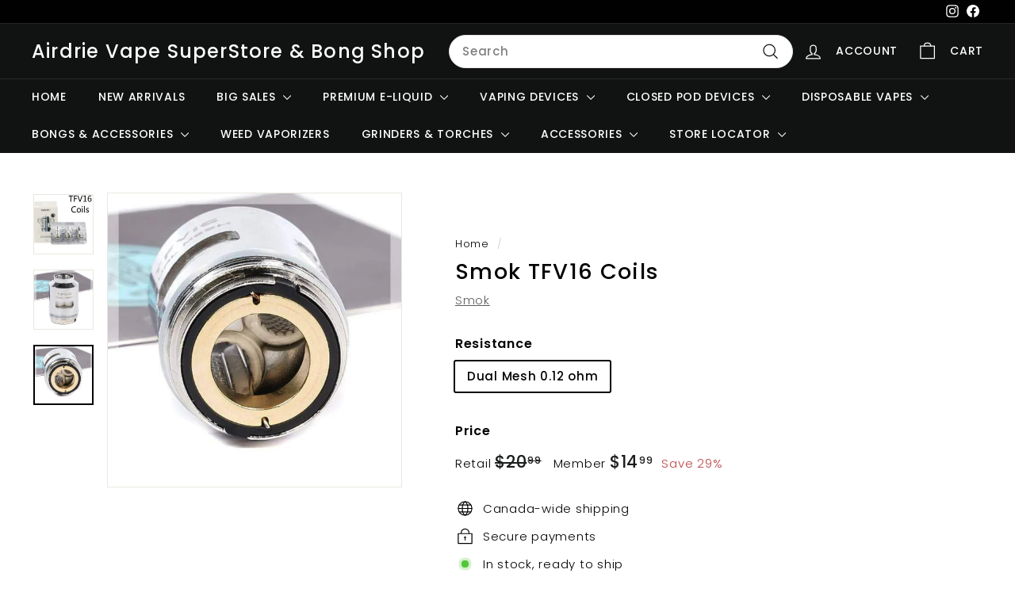

--- FILE ---
content_type: text/html; charset=utf-8
request_url: https://www.airdrievape.ca/products/smok-tfv16-coils-1
body_size: 28740
content:
<!doctype html>
<html class="no-js" lang="en" dir="ltr">
<head>
  <meta charset="utf-8">
  <meta http-equiv="X-UA-Compatible" content="IE=edge,chrome=1">
  <meta name="viewport" content="width=device-width,initial-scale=1">
  <meta name="theme-color" content="#111111"><link rel="preload" as="script" href="//www.airdrievape.ca/cdn/shop/t/5/assets/theme.js?v=45978310851119577341691671616">
  <link rel="preconnect" href="https://cdn.shopify.com" crossorigin>
  <link rel="preconnect" href="https://fonts.shopifycdn.com" crossorigin>
  <link rel="dns-prefetch" href="https://productreviews.shopifycdn.com">
  <link rel="dns-prefetch" href="https://ajax.googleapis.com">
  <link rel="dns-prefetch" href="https://maps.googleapis.com">
  <link rel="dns-prefetch" href="https://maps.gstatic.com"><link rel="shortcut icon" href="//www.airdrievape.ca/cdn/shop/files/Website_Favicon_32x32.png?v=1738661002" type="image/png" /><style data-shopify>@font-face {
  font-family: Poppins;
  font-weight: 500;
  font-style: normal;
  font-display: swap;
  src: url("//www.airdrievape.ca/cdn/fonts/poppins/poppins_n5.ad5b4b72b59a00358afc706450c864c3c8323842.woff2") format("woff2"),
       url("//www.airdrievape.ca/cdn/fonts/poppins/poppins_n5.33757fdf985af2d24b32fcd84c9a09224d4b2c39.woff") format("woff");
}

  @font-face {
  font-family: Poppins;
  font-weight: 300;
  font-style: normal;
  font-display: swap;
  src: url("//www.airdrievape.ca/cdn/fonts/poppins/poppins_n3.05f58335c3209cce17da4f1f1ab324ebe2982441.woff2") format("woff2"),
       url("//www.airdrievape.ca/cdn/fonts/poppins/poppins_n3.6971368e1f131d2c8ff8e3a44a36b577fdda3ff5.woff") format("woff");
}


  @font-face {
  font-family: Poppins;
  font-weight: 600;
  font-style: normal;
  font-display: swap;
  src: url("//www.airdrievape.ca/cdn/fonts/poppins/poppins_n6.aa29d4918bc243723d56b59572e18228ed0786f6.woff2") format("woff2"),
       url("//www.airdrievape.ca/cdn/fonts/poppins/poppins_n6.5f815d845fe073750885d5b7e619ee00e8111208.woff") format("woff");
}

  @font-face {
  font-family: Poppins;
  font-weight: 300;
  font-style: italic;
  font-display: swap;
  src: url("//www.airdrievape.ca/cdn/fonts/poppins/poppins_i3.8536b4423050219f608e17f134fe9ea3b01ed890.woff2") format("woff2"),
       url("//www.airdrievape.ca/cdn/fonts/poppins/poppins_i3.0f4433ada196bcabf726ed78f8e37e0995762f7f.woff") format("woff");
}

  @font-face {
  font-family: Poppins;
  font-weight: 600;
  font-style: italic;
  font-display: swap;
  src: url("//www.airdrievape.ca/cdn/fonts/poppins/poppins_i6.bb8044d6203f492888d626dafda3c2999253e8e9.woff2") format("woff2"),
       url("//www.airdrievape.ca/cdn/fonts/poppins/poppins_i6.e233dec1a61b1e7dead9f920159eda42280a02c3.woff") format("woff");
}

</style><link href="//www.airdrievape.ca/cdn/shop/t/5/assets/theme.css?v=130058784302786756861702049995" rel="stylesheet" type="text/css" media="all" />
  <link href="//www.airdrievape.ca/cdn/shop/t/5/assets/next.css?v=158866798463962457201691671635" rel="stylesheet" type="text/css" media="all" />
<style data-shopify>:root {
    --typeHeaderPrimary: Poppins;
    --typeHeaderFallback: sans-serif;
    --typeHeaderSize: 32px;
    --typeHeaderWeight: 500;
    --typeHeaderLineHeight: 1.1;
    --typeHeaderSpacing: 0.05em;

    --typeBasePrimary:Poppins;
    --typeBaseFallback:sans-serif;
    --typeBaseSize: 15px;
    --typeBaseWeight: 300;
    --typeBaseSpacing: 0.05em;
    --typeBaseLineHeight: 1.6;

    --colorSmallImageBg: #ffffff;
    --colorSmallImageBgDark: #f7f7f7;
    --colorLargeImageBg: #0f0f0f;
    --colorLargeImageBgLight: #303030;

    --iconWeight: 3px;
    --iconLinecaps: round;

    
      --buttonRadius: 3px;
      --btnPadding: 11px 25px;
    

    
      --roundness: 20px;
    

    
      --gridThickness: 0;
    

    --productTileMargin: 10%;
    --collectionTileMargin: 15%;

    --swatchSize: 40px;
  }

  @media screen and (max-width: 768px) {
    :root {
      --typeBaseSize: 13px;

      
        --roundness: 15px;
        --btnPadding: 9px 25px;
      
    }
  }</style><script>
    document.documentElement.className = document.documentElement.className.replace('no-js', 'js');

    window.theme = window.theme || {};
    theme.routes = {
      home: "/",
      collections: "/collections",
      cart: "/cart.js",
      cartPage: "/cart",
      cartAdd: "/cart/add.js",
      cartChange: "/cart/change.js",
      search: "/search",
      predictiveSearch: "/search/suggest"
    };

    theme.strings = {
      soldOut: "Sold Out",
      unavailable: "Unavailable",
      inStockLabel: "In stock, ready to ship",
      oneStockLabel: "Low stock - [count] item left",
      otherStockLabel: "Low stock - [count] items left",
      willNotShipUntil: "Ready to ship [date]",
      willBeInStockAfter: "Back in stock [date]",
      waitingForStock: "Inventory on the way",
      savePrice: "Save [saved_amount]",
      cartEmpty: "Your cart is currently empty.",
      cartTermsConfirmation: "You must agree with the terms and conditions of sales to check out",
      searchCollections: "Collections",
      searchPages: "Pages",
      searchArticles: "Articles",
      maxQuantity: "You can only have [quantity] of [title] in your cart."
    };
    theme.settings = {
      cartType: "dropdown",
      isCustomerTemplate: false,
      moneyFormat: "${{amount}}",
      saveType: "percent",
      productImageSize: "square",
      productImageCover: true,
      predictiveSearch: false,
      predictiveSearchType: null,
      superScriptSetting: true,
      superScriptPrice: true,
      quickView: false,
      quickAdd: false,
      themeName: 'Expanse',
      themeVersion: "4.4.1"
    };
  </script>

  <script>window.performance && window.performance.mark && window.performance.mark('shopify.content_for_header.start');</script><meta id="shopify-digital-wallet" name="shopify-digital-wallet" content="/63643681008/digital_wallets/dialog">
<link rel="alternate" type="application/json+oembed" href="https://www.airdrievape.ca/products/smok-tfv16-coils-1.oembed">
<script async="async" src="/checkouts/internal/preloads.js?locale=en-CA"></script>
<script id="shopify-features" type="application/json">{"accessToken":"5c4e114e19434016663724aedd3efa40","betas":["rich-media-storefront-analytics"],"domain":"www.airdrievape.ca","predictiveSearch":true,"shopId":63643681008,"locale":"en"}</script>
<script>var Shopify = Shopify || {};
Shopify.shop = "airdrie-vapesuperstore.myshopify.com";
Shopify.locale = "en";
Shopify.currency = {"active":"CAD","rate":"1.0"};
Shopify.country = "CA";
Shopify.theme = {"name":"Expanse","id":136822784240,"schema_name":"Expanse","schema_version":"4.4.1","theme_store_id":902,"role":"main"};
Shopify.theme.handle = "null";
Shopify.theme.style = {"id":null,"handle":null};
Shopify.cdnHost = "www.airdrievape.ca/cdn";
Shopify.routes = Shopify.routes || {};
Shopify.routes.root = "/";</script>
<script type="module">!function(o){(o.Shopify=o.Shopify||{}).modules=!0}(window);</script>
<script>!function(o){function n(){var o=[];function n(){o.push(Array.prototype.slice.apply(arguments))}return n.q=o,n}var t=o.Shopify=o.Shopify||{};t.loadFeatures=n(),t.autoloadFeatures=n()}(window);</script>
<script id="shop-js-analytics" type="application/json">{"pageType":"product"}</script>
<script defer="defer" async type="module" src="//www.airdrievape.ca/cdn/shopifycloud/shop-js/modules/v2/client.init-shop-cart-sync_DRRuZ9Jb.en.esm.js"></script>
<script defer="defer" async type="module" src="//www.airdrievape.ca/cdn/shopifycloud/shop-js/modules/v2/chunk.common_Bq80O0pE.esm.js"></script>
<script type="module">
  await import("//www.airdrievape.ca/cdn/shopifycloud/shop-js/modules/v2/client.init-shop-cart-sync_DRRuZ9Jb.en.esm.js");
await import("//www.airdrievape.ca/cdn/shopifycloud/shop-js/modules/v2/chunk.common_Bq80O0pE.esm.js");

  window.Shopify.SignInWithShop?.initShopCartSync?.({"fedCMEnabled":true,"windoidEnabled":true});

</script>
<script>(function() {
  var isLoaded = false;
  function asyncLoad() {
    if (isLoaded) return;
    isLoaded = true;
    var urls = ["https:\/\/client.lifteragecheck.com\/js\/age.js?shop=airdrie-vapesuperstore.myshopify.com","https:\/\/cdncozyantitheft.addons.business\/js\/script_tags\/airdrie-vapesuperstore\/8foowfaIGRMxSoYyjWhC9s1eRWOg1lIx.js?shop=airdrie-vapesuperstore.myshopify.com","https:\/\/cdn.shopify.com\/s\/files\/1\/0636\/4368\/1008\/t\/5\/assets\/yoast-active-script.js?v=1706288497\u0026shop=airdrie-vapesuperstore.myshopify.com"];
    for (var i = 0; i < urls.length; i++) {
      var s = document.createElement('script');
      s.type = 'text/javascript';
      s.async = true;
      s.src = urls[i];
      var x = document.getElementsByTagName('script')[0];
      x.parentNode.insertBefore(s, x);
    }
  };
  if(window.attachEvent) {
    window.attachEvent('onload', asyncLoad);
  } else {
    window.addEventListener('load', asyncLoad, false);
  }
})();</script>
<script id="__st">var __st={"a":63643681008,"offset":-18000,"reqid":"403cc873-67c0-4d22-8270-d80da39d48b9-1763735427","pageurl":"www.airdrievape.ca\/products\/smok-tfv16-coils-1","u":"f41d81e50313","p":"product","rtyp":"product","rid":7897562906864};</script>
<script>window.ShopifyPaypalV4VisibilityTracking = true;</script>
<script id="captcha-bootstrap">!function(){'use strict';const t='contact',e='account',n='new_comment',o=[[t,t],['blogs',n],['comments',n],[t,'customer']],c=[[e,'customer_login'],[e,'guest_login'],[e,'recover_customer_password'],[e,'create_customer']],r=t=>t.map((([t,e])=>`form[action*='/${t}']:not([data-nocaptcha='true']) input[name='form_type'][value='${e}']`)).join(','),a=t=>()=>t?[...document.querySelectorAll(t)].map((t=>t.form)):[];function s(){const t=[...o],e=r(t);return a(e)}const i='password',u='form_key',d=['recaptcha-v3-token','g-recaptcha-response','h-captcha-response',i],f=()=>{try{return window.sessionStorage}catch{return}},m='__shopify_v',_=t=>t.elements[u];function p(t,e,n=!1){try{const o=window.sessionStorage,c=JSON.parse(o.getItem(e)),{data:r}=function(t){const{data:e,action:n}=t;return t[m]||n?{data:e,action:n}:{data:t,action:n}}(c);for(const[e,n]of Object.entries(r))t.elements[e]&&(t.elements[e].value=n);n&&o.removeItem(e)}catch(o){console.error('form repopulation failed',{error:o})}}const l='form_type',E='cptcha';function T(t){t.dataset[E]=!0}const w=window,h=w.document,L='Shopify',v='ce_forms',y='captcha';let A=!1;((t,e)=>{const n=(g='f06e6c50-85a8-45c8-87d0-21a2b65856fe',I='https://cdn.shopify.com/shopifycloud/storefront-forms-hcaptcha/ce_storefront_forms_captcha_hcaptcha.v1.5.2.iife.js',D={infoText:'Protected by hCaptcha',privacyText:'Privacy',termsText:'Terms'},(t,e,n)=>{const o=w[L][v],c=o.bindForm;if(c)return c(t,g,e,D).then(n);var r;o.q.push([[t,g,e,D],n]),r=I,A||(h.body.append(Object.assign(h.createElement('script'),{id:'captcha-provider',async:!0,src:r})),A=!0)});var g,I,D;w[L]=w[L]||{},w[L][v]=w[L][v]||{},w[L][v].q=[],w[L][y]=w[L][y]||{},w[L][y].protect=function(t,e){n(t,void 0,e),T(t)},Object.freeze(w[L][y]),function(t,e,n,w,h,L){const[v,y,A,g]=function(t,e,n){const i=e?o:[],u=t?c:[],d=[...i,...u],f=r(d),m=r(i),_=r(d.filter((([t,e])=>n.includes(e))));return[a(f),a(m),a(_),s()]}(w,h,L),I=t=>{const e=t.target;return e instanceof HTMLFormElement?e:e&&e.form},D=t=>v().includes(t);t.addEventListener('submit',(t=>{const e=I(t);if(!e)return;const n=D(e)&&!e.dataset.hcaptchaBound&&!e.dataset.recaptchaBound,o=_(e),c=g().includes(e)&&(!o||!o.value);(n||c)&&t.preventDefault(),c&&!n&&(function(t){try{if(!f())return;!function(t){const e=f();if(!e)return;const n=_(t);if(!n)return;const o=n.value;o&&e.removeItem(o)}(t);const e=Array.from(Array(32),(()=>Math.random().toString(36)[2])).join('');!function(t,e){_(t)||t.append(Object.assign(document.createElement('input'),{type:'hidden',name:u})),t.elements[u].value=e}(t,e),function(t,e){const n=f();if(!n)return;const o=[...t.querySelectorAll(`input[type='${i}']`)].map((({name:t})=>t)),c=[...d,...o],r={};for(const[a,s]of new FormData(t).entries())c.includes(a)||(r[a]=s);n.setItem(e,JSON.stringify({[m]:1,action:t.action,data:r}))}(t,e)}catch(e){console.error('failed to persist form',e)}}(e),e.submit())}));const S=(t,e)=>{t&&!t.dataset[E]&&(n(t,e.some((e=>e===t))),T(t))};for(const o of['focusin','change'])t.addEventListener(o,(t=>{const e=I(t);D(e)&&S(e,y())}));const B=e.get('form_key'),M=e.get(l),P=B&&M;t.addEventListener('DOMContentLoaded',(()=>{const t=y();if(P)for(const e of t)e.elements[l].value===M&&p(e,B);[...new Set([...A(),...v().filter((t=>'true'===t.dataset.shopifyCaptcha))])].forEach((e=>S(e,t)))}))}(h,new URLSearchParams(w.location.search),n,t,e,['guest_login'])})(!0,!0)}();</script>
<script integrity="sha256-52AcMU7V7pcBOXWImdc/TAGTFKeNjmkeM1Pvks/DTgc=" data-source-attribution="shopify.loadfeatures" defer="defer" src="//www.airdrievape.ca/cdn/shopifycloud/storefront/assets/storefront/load_feature-81c60534.js" crossorigin="anonymous"></script>
<script data-source-attribution="shopify.dynamic_checkout.dynamic.init">var Shopify=Shopify||{};Shopify.PaymentButton=Shopify.PaymentButton||{isStorefrontPortableWallets:!0,init:function(){window.Shopify.PaymentButton.init=function(){};var t=document.createElement("script");t.src="https://www.airdrievape.ca/cdn/shopifycloud/portable-wallets/latest/portable-wallets.en.js",t.type="module",document.head.appendChild(t)}};
</script>
<script data-source-attribution="shopify.dynamic_checkout.buyer_consent">
  function portableWalletsHideBuyerConsent(e){var t=document.getElementById("shopify-buyer-consent"),n=document.getElementById("shopify-subscription-policy-button");t&&n&&(t.classList.add("hidden"),t.setAttribute("aria-hidden","true"),n.removeEventListener("click",e))}function portableWalletsShowBuyerConsent(e){var t=document.getElementById("shopify-buyer-consent"),n=document.getElementById("shopify-subscription-policy-button");t&&n&&(t.classList.remove("hidden"),t.removeAttribute("aria-hidden"),n.addEventListener("click",e))}window.Shopify?.PaymentButton&&(window.Shopify.PaymentButton.hideBuyerConsent=portableWalletsHideBuyerConsent,window.Shopify.PaymentButton.showBuyerConsent=portableWalletsShowBuyerConsent);
</script>
<script>
  function portableWalletsCleanup(e){e&&e.src&&console.error("Failed to load portable wallets script "+e.src);var t=document.querySelectorAll("shopify-accelerated-checkout .shopify-payment-button__skeleton, shopify-accelerated-checkout-cart .wallet-cart-button__skeleton"),e=document.getElementById("shopify-buyer-consent");for(let e=0;e<t.length;e++)t[e].remove();e&&e.remove()}function portableWalletsNotLoadedAsModule(e){e instanceof ErrorEvent&&"string"==typeof e.message&&e.message.includes("import.meta")&&"string"==typeof e.filename&&e.filename.includes("portable-wallets")&&(window.removeEventListener("error",portableWalletsNotLoadedAsModule),window.Shopify.PaymentButton.failedToLoad=e,"loading"===document.readyState?document.addEventListener("DOMContentLoaded",window.Shopify.PaymentButton.init):window.Shopify.PaymentButton.init())}window.addEventListener("error",portableWalletsNotLoadedAsModule);
</script>

<script type="module" src="https://www.airdrievape.ca/cdn/shopifycloud/portable-wallets/latest/portable-wallets.en.js" onError="portableWalletsCleanup(this)" crossorigin="anonymous"></script>
<script nomodule>
  document.addEventListener("DOMContentLoaded", portableWalletsCleanup);
</script>

<link id="shopify-accelerated-checkout-styles" rel="stylesheet" media="screen" href="https://www.airdrievape.ca/cdn/shopifycloud/portable-wallets/latest/accelerated-checkout-backwards-compat.css" crossorigin="anonymous">
<style id="shopify-accelerated-checkout-cart">
        #shopify-buyer-consent {
  margin-top: 1em;
  display: inline-block;
  width: 100%;
}

#shopify-buyer-consent.hidden {
  display: none;
}

#shopify-subscription-policy-button {
  background: none;
  border: none;
  padding: 0;
  text-decoration: underline;
  font-size: inherit;
  cursor: pointer;
}

#shopify-subscription-policy-button::before {
  box-shadow: none;
}

      </style>

<script>window.performance && window.performance.mark && window.performance.mark('shopify.content_for_header.end');</script>

  <script src="//www.airdrievape.ca/cdn/shop/t/5/assets/vendor-scripts-v2.js?v=28795867768355101311691671616" defer="defer"></script>
  <script src="//www.airdrievape.ca/cdn/shop/t/5/assets/theme.js?v=45978310851119577341691671616" defer="defer"></script>
  <script src="//www.airdrievape.ca/cdn/shop/t/5/assets/next.js?v=131372909002363781041691671616" defer="defer"></script>
<!-- BEGIN app block: shopify://apps/yoast-seo/blocks/metatags/7c777011-bc88-4743-a24e-64336e1e5b46 -->
<!-- This site is optimized with Yoast SEO for Shopify -->
<title>Smok TFV16 Dual Mesh Coils-Airdrie Vape SuperStore, Alberta, Canada - Airdrie Vape SuperStore &amp; Bong Shop</title>
<meta name="description" content="TFV16 Dual Mesh Coil by SMOK is specifically designed for SMOK TFV16 Tank. It has two mesh holes for dual coil structure. It features 0.12ohm resistance for sub ohm vaping with brand new honeycomb-structured mesh design and consists of multiple structurally stable hexagons. New 9ml tank by Smok-Shop Winkler Vape Superstore" />
<link rel="canonical" href="https://www.airdrievape.ca/products/smok-tfv16-coils-1" />
<meta name="robots" content="index, follow, max-image-preview:large, max-snippet:-1, max-video-preview:-1" />
<meta property="og:site_name" content="Airdrie Vape SuperStore &amp; Bong Shop" />
<meta property="og:url" content="https://www.airdrievape.ca/products/smok-tfv16-coils-1" />
<meta property="og:locale" content="en_US" />
<meta property="og:type" content="product" />
<meta property="og:title" content="Smok TFV16 Dual Mesh Coils-Airdrie Vape SuperStore, Alberta, Canada - Airdrie Vape SuperStore &amp; Bong Shop" />
<meta property="og:description" content="TFV16 Dual Mesh Coil by SMOK is specifically designed for SMOK TFV16 Tank. It has two mesh holes for dual coil structure. It features 0.12ohm resistance for sub ohm vaping with brand new honeycomb-structured mesh design and consists of multiple structurally stable hexagons. New 9ml tank by Smok-Shop Winkler Vape Superstore" />
<meta property="og:image" content="https://www.airdrievape.ca/cdn/shop/files/smok-tfv16-coils-dual-mesh-0-12-ohm-airdrie-vape-superstore-and-bong-shop-alberta-canada-903357390.jpg?v=1738427733" />
<meta property="og:image:height" content="928" />
<meta property="og:image:width" content="928" />
<meta property="og:availability" content="instock" />
<meta property="product:availability" content="instock" />
<meta property="product:condition" content="new" />
<meta property="product:price:amount" content="14.99" />
<meta property="product:price:currency" content="CAD" />
<meta property="product:retailer_item_id" content="VS415" />
<meta property="og:price:standard_amount" content="20.99" />
<meta name="twitter:card" content="summary_large_image" />
<script type="application/ld+json" id="yoast-schema-graph">
{
  "@context": "https://schema.org",
  "@graph": [
    {
      "@type": "WebSite",
      "@id": "https://www.airdrievape.ca/#/schema/website/1",
      "url": "https://www.airdrievape.ca",
      "name": "Airdrie Vape SuperStore \u0026 Bong Shop",
      "alternateName": "Airdrie Vape SuperStore",
      "potentialAction": {
        "@type": "SearchAction",
        "target": "https://www.airdrievape.ca/search?q={search_term_string}",
        "query-input": "required name=search_term_string"
      },
      "inLanguage": "en"
    },
    {
      "@type": "ItemPage",
      "@id": "https:\/\/www.airdrievape.ca\/products\/smok-tfv16-coils-1",
      "name": "Smok TFV16 Dual Mesh Coils-Airdrie Vape SuperStore, Alberta, Canada - Airdrie Vape SuperStore \u0026amp; Bong Shop",
      "description": "TFV16 Dual Mesh Coil by SMOK is specifically designed for SMOK TFV16 Tank. It has two mesh holes for dual coil structure. It features 0.12ohm resistance for sub ohm vaping with brand new honeycomb-structured mesh design and consists of multiple structurally stable hexagons. New 9ml tank by Smok-Shop Winkler Vape Superstore",
      "datePublished": "2022-03-25T16:05:17-04:00",
      "breadcrumb": {
        "@id": "https:\/\/www.airdrievape.ca\/products\/smok-tfv16-coils-1\/#\/schema\/breadcrumb"
      },
      "primaryImageOfPage": {
        "@id": "https://www.airdrievape.ca/#/schema/ImageObject/34205427302640"
      },
      "image": [{
        "@id": "https://www.airdrievape.ca/#/schema/ImageObject/34205427302640"
      }],
      "isPartOf": {
        "@id": "https://www.airdrievape.ca/#/schema/website/1"
      },
      "url": "https:\/\/www.airdrievape.ca\/products\/smok-tfv16-coils-1"
    },
    {
      "@type": "ImageObject",
      "@id": "https://www.airdrievape.ca/#/schema/ImageObject/34205427302640",
      "caption": "Smok TFV16 Coils Dual Mesh 0.12 ohm Airdrie Vape SuperStore and Bong Shop Alberta Canada",
      "inLanguage": "en",
      "width": 928,
      "height": 928,
      "url": "https:\/\/www.airdrievape.ca\/cdn\/shop\/files\/smok-tfv16-coils-dual-mesh-0-12-ohm-airdrie-vape-superstore-and-bong-shop-alberta-canada-903357390.jpg?v=1738427733",
      "contentUrl": "https:\/\/www.airdrievape.ca\/cdn\/shop\/files\/smok-tfv16-coils-dual-mesh-0-12-ohm-airdrie-vape-superstore-and-bong-shop-alberta-canada-903357390.jpg?v=1738427733"
    },
    {
      "@type": "ProductGroup",
      "@id": "https:\/\/www.airdrievape.ca\/products\/smok-tfv16-coils-1\/#\/schema\/Product",
      "brand": [{
        "@type": "Brand",
        "name": "Smok"
      }],
      "mainEntityOfPage": {
        "@id": "https:\/\/www.airdrievape.ca\/products\/smok-tfv16-coils-1"
      },
      "name": "Smok TFV16 Coils",
      "description": "TFV16 Dual Mesh Coil by SMOK is specifically designed for SMOK TFV16 Tank. It has two mesh holes for dual coil structure. It features 0.12ohm resistance for sub ohm vaping with brand new honeycomb-structured mesh design and consists of multiple structurally stable hexagons. New 9ml tank by Smok-Shop Winkler Vape Superstore",
      "image": [{
        "@id": "https://www.airdrievape.ca/#/schema/ImageObject/34202467041520"
      }],
      "productGroupID": "7897562906864",
      "hasVariant": [
        {
          "@type": "Product",
          "@id": "https://www.airdrievape.ca/#/schema/Product/42598680658160",
          "name": "Smok TFV16 Coils",
          "sku": "VS415",
          "image": [{
            "@id": "https://www.airdrievape.ca/#/schema/ImageObject/34205427302640"
          }],
          "offers": {
            "@type": "Offer",
            "@id": "https://www.airdrievape.ca/#/schema/Offer/42598680658160",
            "availability": "https://schema.org/InStock",
            "priceSpecification": {
              "@type": "UnitPriceSpecification",
              "valueAddedTaxIncluded": true,
              "price": 14.99,
              "priceCurrency": "CAD"
            },
            "url": "https:\/\/www.airdrievape.ca\/products\/smok-tfv16-coils-1",
            "checkoutPageURLTemplate": "https:\/\/www.airdrievape.ca\/cart\/add?id=42598680658160\u0026quantity=1"
          }
        }
      ],
      "url": "https:\/\/www.airdrievape.ca\/products\/smok-tfv16-coils-1"
    },
    {
      "@type": "ImageObject",
      "@id": "https://www.airdrievape.ca/#/schema/ImageObject/34202467041520",
      "caption": "Smok TFV16 Coils Dual Mesh 0.12 ohm Airdrie Vape SuperStore and Bong Shop Alberta Canada",
      "inLanguage": "en",
      "width": 928,
      "height": 928,
      "url": "https:\/\/www.airdrievape.ca\/cdn\/shop\/files\/smok-tfv16-coils-dual-mesh-0-12-ohm-airdrie-vape-superstore-and-bong-shop-alberta-canada-903357387.jpg?v=1738427728",
      "contentUrl": "https:\/\/www.airdrievape.ca\/cdn\/shop\/files\/smok-tfv16-coils-dual-mesh-0-12-ohm-airdrie-vape-superstore-and-bong-shop-alberta-canada-903357387.jpg?v=1738427728"
    },
    {
      "@type": "BreadcrumbList",
      "@id": "https:\/\/www.airdrievape.ca\/products\/smok-tfv16-coils-1\/#\/schema\/breadcrumb",
      "itemListElement": [
        {
          "@type": "ListItem",
          "name": "Airdrie Vape SuperStore \u0026amp; Bong Shop",
          "item": "https:\/\/www.airdrievape.ca",
          "position": 1
        },
        {
          "@type": "ListItem",
          "name": "Smok TFV16 Coils",
          "position": 2
        }
      ]
    }

  ]}
</script>
<!--/ Yoast SEO -->
<!-- END app block --><link href="https://monorail-edge.shopifysvc.com" rel="dns-prefetch">
<script>(function(){if ("sendBeacon" in navigator && "performance" in window) {try {var session_token_from_headers = performance.getEntriesByType('navigation')[0].serverTiming.find(x => x.name == '_s').description;} catch {var session_token_from_headers = undefined;}var session_cookie_matches = document.cookie.match(/_shopify_s=([^;]*)/);var session_token_from_cookie = session_cookie_matches && session_cookie_matches.length === 2 ? session_cookie_matches[1] : "";var session_token = session_token_from_headers || session_token_from_cookie || "";function handle_abandonment_event(e) {var entries = performance.getEntries().filter(function(entry) {return /monorail-edge.shopifysvc.com/.test(entry.name);});if (!window.abandonment_tracked && entries.length === 0) {window.abandonment_tracked = true;var currentMs = Date.now();var navigation_start = performance.timing.navigationStart;var payload = {shop_id: 63643681008,url: window.location.href,navigation_start,duration: currentMs - navigation_start,session_token,page_type: "product"};window.navigator.sendBeacon("https://monorail-edge.shopifysvc.com/v1/produce", JSON.stringify({schema_id: "online_store_buyer_site_abandonment/1.1",payload: payload,metadata: {event_created_at_ms: currentMs,event_sent_at_ms: currentMs}}));}}window.addEventListener('pagehide', handle_abandonment_event);}}());</script>
<script id="web-pixels-manager-setup">(function e(e,d,r,n,o){if(void 0===o&&(o={}),!Boolean(null===(a=null===(i=window.Shopify)||void 0===i?void 0:i.analytics)||void 0===a?void 0:a.replayQueue)){var i,a;window.Shopify=window.Shopify||{};var t=window.Shopify;t.analytics=t.analytics||{};var s=t.analytics;s.replayQueue=[],s.publish=function(e,d,r){return s.replayQueue.push([e,d,r]),!0};try{self.performance.mark("wpm:start")}catch(e){}var l=function(){var e={modern:/Edge?\/(1{2}[4-9]|1[2-9]\d|[2-9]\d{2}|\d{4,})\.\d+(\.\d+|)|Firefox\/(1{2}[4-9]|1[2-9]\d|[2-9]\d{2}|\d{4,})\.\d+(\.\d+|)|Chrom(ium|e)\/(9{2}|\d{3,})\.\d+(\.\d+|)|(Maci|X1{2}).+ Version\/(15\.\d+|(1[6-9]|[2-9]\d|\d{3,})\.\d+)([,.]\d+|)( \(\w+\)|)( Mobile\/\w+|) Safari\/|Chrome.+OPR\/(9{2}|\d{3,})\.\d+\.\d+|(CPU[ +]OS|iPhone[ +]OS|CPU[ +]iPhone|CPU IPhone OS|CPU iPad OS)[ +]+(15[._]\d+|(1[6-9]|[2-9]\d|\d{3,})[._]\d+)([._]\d+|)|Android:?[ /-](13[3-9]|1[4-9]\d|[2-9]\d{2}|\d{4,})(\.\d+|)(\.\d+|)|Android.+Firefox\/(13[5-9]|1[4-9]\d|[2-9]\d{2}|\d{4,})\.\d+(\.\d+|)|Android.+Chrom(ium|e)\/(13[3-9]|1[4-9]\d|[2-9]\d{2}|\d{4,})\.\d+(\.\d+|)|SamsungBrowser\/([2-9]\d|\d{3,})\.\d+/,legacy:/Edge?\/(1[6-9]|[2-9]\d|\d{3,})\.\d+(\.\d+|)|Firefox\/(5[4-9]|[6-9]\d|\d{3,})\.\d+(\.\d+|)|Chrom(ium|e)\/(5[1-9]|[6-9]\d|\d{3,})\.\d+(\.\d+|)([\d.]+$|.*Safari\/(?![\d.]+ Edge\/[\d.]+$))|(Maci|X1{2}).+ Version\/(10\.\d+|(1[1-9]|[2-9]\d|\d{3,})\.\d+)([,.]\d+|)( \(\w+\)|)( Mobile\/\w+|) Safari\/|Chrome.+OPR\/(3[89]|[4-9]\d|\d{3,})\.\d+\.\d+|(CPU[ +]OS|iPhone[ +]OS|CPU[ +]iPhone|CPU IPhone OS|CPU iPad OS)[ +]+(10[._]\d+|(1[1-9]|[2-9]\d|\d{3,})[._]\d+)([._]\d+|)|Android:?[ /-](13[3-9]|1[4-9]\d|[2-9]\d{2}|\d{4,})(\.\d+|)(\.\d+|)|Mobile Safari.+OPR\/([89]\d|\d{3,})\.\d+\.\d+|Android.+Firefox\/(13[5-9]|1[4-9]\d|[2-9]\d{2}|\d{4,})\.\d+(\.\d+|)|Android.+Chrom(ium|e)\/(13[3-9]|1[4-9]\d|[2-9]\d{2}|\d{4,})\.\d+(\.\d+|)|Android.+(UC? ?Browser|UCWEB|U3)[ /]?(15\.([5-9]|\d{2,})|(1[6-9]|[2-9]\d|\d{3,})\.\d+)\.\d+|SamsungBrowser\/(5\.\d+|([6-9]|\d{2,})\.\d+)|Android.+MQ{2}Browser\/(14(\.(9|\d{2,})|)|(1[5-9]|[2-9]\d|\d{3,})(\.\d+|))(\.\d+|)|K[Aa][Ii]OS\/(3\.\d+|([4-9]|\d{2,})\.\d+)(\.\d+|)/},d=e.modern,r=e.legacy,n=navigator.userAgent;return n.match(d)?"modern":n.match(r)?"legacy":"unknown"}(),u="modern"===l?"modern":"legacy",c=(null!=n?n:{modern:"",legacy:""})[u],f=function(e){return[e.baseUrl,"/wpm","/b",e.hashVersion,"modern"===e.buildTarget?"m":"l",".js"].join("")}({baseUrl:d,hashVersion:r,buildTarget:u}),m=function(e){var d=e.version,r=e.bundleTarget,n=e.surface,o=e.pageUrl,i=e.monorailEndpoint;return{emit:function(e){var a=e.status,t=e.errorMsg,s=(new Date).getTime(),l=JSON.stringify({metadata:{event_sent_at_ms:s},events:[{schema_id:"web_pixels_manager_load/3.1",payload:{version:d,bundle_target:r,page_url:o,status:a,surface:n,error_msg:t},metadata:{event_created_at_ms:s}}]});if(!i)return console&&console.warn&&console.warn("[Web Pixels Manager] No Monorail endpoint provided, skipping logging."),!1;try{return self.navigator.sendBeacon.bind(self.navigator)(i,l)}catch(e){}var u=new XMLHttpRequest;try{return u.open("POST",i,!0),u.setRequestHeader("Content-Type","text/plain"),u.send(l),!0}catch(e){return console&&console.warn&&console.warn("[Web Pixels Manager] Got an unhandled error while logging to Monorail."),!1}}}}({version:r,bundleTarget:l,surface:e.surface,pageUrl:self.location.href,monorailEndpoint:e.monorailEndpoint});try{o.browserTarget=l,function(e){var d=e.src,r=e.async,n=void 0===r||r,o=e.onload,i=e.onerror,a=e.sri,t=e.scriptDataAttributes,s=void 0===t?{}:t,l=document.createElement("script"),u=document.querySelector("head"),c=document.querySelector("body");if(l.async=n,l.src=d,a&&(l.integrity=a,l.crossOrigin="anonymous"),s)for(var f in s)if(Object.prototype.hasOwnProperty.call(s,f))try{l.dataset[f]=s[f]}catch(e){}if(o&&l.addEventListener("load",o),i&&l.addEventListener("error",i),u)u.appendChild(l);else{if(!c)throw new Error("Did not find a head or body element to append the script");c.appendChild(l)}}({src:f,async:!0,onload:function(){if(!function(){var e,d;return Boolean(null===(d=null===(e=window.Shopify)||void 0===e?void 0:e.analytics)||void 0===d?void 0:d.initialized)}()){var d=window.webPixelsManager.init(e)||void 0;if(d){var r=window.Shopify.analytics;r.replayQueue.forEach((function(e){var r=e[0],n=e[1],o=e[2];d.publishCustomEvent(r,n,o)})),r.replayQueue=[],r.publish=d.publishCustomEvent,r.visitor=d.visitor,r.initialized=!0}}},onerror:function(){return m.emit({status:"failed",errorMsg:"".concat(f," has failed to load")})},sri:function(e){var d=/^sha384-[A-Za-z0-9+/=]+$/;return"string"==typeof e&&d.test(e)}(c)?c:"",scriptDataAttributes:o}),m.emit({status:"loading"})}catch(e){m.emit({status:"failed",errorMsg:(null==e?void 0:e.message)||"Unknown error"})}}})({shopId: 63643681008,storefrontBaseUrl: "https://www.airdrievape.ca",extensionsBaseUrl: "https://extensions.shopifycdn.com/cdn/shopifycloud/web-pixels-manager",monorailEndpoint: "https://monorail-edge.shopifysvc.com/unstable/produce_batch",surface: "storefront-renderer",enabledBetaFlags: ["2dca8a86"],webPixelsConfigList: [{"id":"shopify-app-pixel","configuration":"{}","eventPayloadVersion":"v1","runtimeContext":"STRICT","scriptVersion":"0450","apiClientId":"shopify-pixel","type":"APP","privacyPurposes":["ANALYTICS","MARKETING"]},{"id":"shopify-custom-pixel","eventPayloadVersion":"v1","runtimeContext":"LAX","scriptVersion":"0450","apiClientId":"shopify-pixel","type":"CUSTOM","privacyPurposes":["ANALYTICS","MARKETING"]}],isMerchantRequest: false,initData: {"shop":{"name":"Airdrie Vape SuperStore \u0026 Bong Shop","paymentSettings":{"currencyCode":"CAD"},"myshopifyDomain":"airdrie-vapesuperstore.myshopify.com","countryCode":"CA","storefrontUrl":"https:\/\/www.airdrievape.ca"},"customer":null,"cart":null,"checkout":null,"productVariants":[{"price":{"amount":14.99,"currencyCode":"CAD"},"product":{"title":"Smok TFV16 Coils","vendor":"Smok","id":"7897562906864","untranslatedTitle":"Smok TFV16 Coils","url":"\/products\/smok-tfv16-coils-1","type":"Replacement Coils"},"id":"42598680658160","image":{"src":"\/\/www.airdrievape.ca\/cdn\/shop\/files\/smok-tfv16-coils-dual-mesh-0-12-ohm-airdrie-vape-superstore-and-bong-shop-alberta-canada-903357390.jpg?v=1738427733"},"sku":"VS415","title":"Dual Mesh 0.12 ohm","untranslatedTitle":"Dual Mesh 0.12 ohm"}],"purchasingCompany":null},},"https://www.airdrievape.ca/cdn","ae1676cfwd2530674p4253c800m34e853cb",{"modern":"","legacy":""},{"shopId":"63643681008","storefrontBaseUrl":"https:\/\/www.airdrievape.ca","extensionBaseUrl":"https:\/\/extensions.shopifycdn.com\/cdn\/shopifycloud\/web-pixels-manager","surface":"storefront-renderer","enabledBetaFlags":"[\"2dca8a86\"]","isMerchantRequest":"false","hashVersion":"ae1676cfwd2530674p4253c800m34e853cb","publish":"custom","events":"[[\"page_viewed\",{}],[\"product_viewed\",{\"productVariant\":{\"price\":{\"amount\":14.99,\"currencyCode\":\"CAD\"},\"product\":{\"title\":\"Smok TFV16 Coils\",\"vendor\":\"Smok\",\"id\":\"7897562906864\",\"untranslatedTitle\":\"Smok TFV16 Coils\",\"url\":\"\/products\/smok-tfv16-coils-1\",\"type\":\"Replacement Coils\"},\"id\":\"42598680658160\",\"image\":{\"src\":\"\/\/www.airdrievape.ca\/cdn\/shop\/files\/smok-tfv16-coils-dual-mesh-0-12-ohm-airdrie-vape-superstore-and-bong-shop-alberta-canada-903357390.jpg?v=1738427733\"},\"sku\":\"VS415\",\"title\":\"Dual Mesh 0.12 ohm\",\"untranslatedTitle\":\"Dual Mesh 0.12 ohm\"}}]]"});</script><script>
  window.ShopifyAnalytics = window.ShopifyAnalytics || {};
  window.ShopifyAnalytics.meta = window.ShopifyAnalytics.meta || {};
  window.ShopifyAnalytics.meta.currency = 'CAD';
  var meta = {"product":{"id":7897562906864,"gid":"gid:\/\/shopify\/Product\/7897562906864","vendor":"Smok","type":"Replacement Coils","variants":[{"id":42598680658160,"price":1499,"name":"Smok TFV16 Coils - Dual Mesh 0.12 ohm","public_title":"Dual Mesh 0.12 ohm","sku":"VS415"}],"remote":false},"page":{"pageType":"product","resourceType":"product","resourceId":7897562906864}};
  for (var attr in meta) {
    window.ShopifyAnalytics.meta[attr] = meta[attr];
  }
</script>
<script class="analytics">
  (function () {
    var customDocumentWrite = function(content) {
      var jquery = null;

      if (window.jQuery) {
        jquery = window.jQuery;
      } else if (window.Checkout && window.Checkout.$) {
        jquery = window.Checkout.$;
      }

      if (jquery) {
        jquery('body').append(content);
      }
    };

    var hasLoggedConversion = function(token) {
      if (token) {
        return document.cookie.indexOf('loggedConversion=' + token) !== -1;
      }
      return false;
    }

    var setCookieIfConversion = function(token) {
      if (token) {
        var twoMonthsFromNow = new Date(Date.now());
        twoMonthsFromNow.setMonth(twoMonthsFromNow.getMonth() + 2);

        document.cookie = 'loggedConversion=' + token + '; expires=' + twoMonthsFromNow;
      }
    }

    var trekkie = window.ShopifyAnalytics.lib = window.trekkie = window.trekkie || [];
    if (trekkie.integrations) {
      return;
    }
    trekkie.methods = [
      'identify',
      'page',
      'ready',
      'track',
      'trackForm',
      'trackLink'
    ];
    trekkie.factory = function(method) {
      return function() {
        var args = Array.prototype.slice.call(arguments);
        args.unshift(method);
        trekkie.push(args);
        return trekkie;
      };
    };
    for (var i = 0; i < trekkie.methods.length; i++) {
      var key = trekkie.methods[i];
      trekkie[key] = trekkie.factory(key);
    }
    trekkie.load = function(config) {
      trekkie.config = config || {};
      trekkie.config.initialDocumentCookie = document.cookie;
      var first = document.getElementsByTagName('script')[0];
      var script = document.createElement('script');
      script.type = 'text/javascript';
      script.onerror = function(e) {
        var scriptFallback = document.createElement('script');
        scriptFallback.type = 'text/javascript';
        scriptFallback.onerror = function(error) {
                var Monorail = {
      produce: function produce(monorailDomain, schemaId, payload) {
        var currentMs = new Date().getTime();
        var event = {
          schema_id: schemaId,
          payload: payload,
          metadata: {
            event_created_at_ms: currentMs,
            event_sent_at_ms: currentMs
          }
        };
        return Monorail.sendRequest("https://" + monorailDomain + "/v1/produce", JSON.stringify(event));
      },
      sendRequest: function sendRequest(endpointUrl, payload) {
        // Try the sendBeacon API
        if (window && window.navigator && typeof window.navigator.sendBeacon === 'function' && typeof window.Blob === 'function' && !Monorail.isIos12()) {
          var blobData = new window.Blob([payload], {
            type: 'text/plain'
          });

          if (window.navigator.sendBeacon(endpointUrl, blobData)) {
            return true;
          } // sendBeacon was not successful

        } // XHR beacon

        var xhr = new XMLHttpRequest();

        try {
          xhr.open('POST', endpointUrl);
          xhr.setRequestHeader('Content-Type', 'text/plain');
          xhr.send(payload);
        } catch (e) {
          console.log(e);
        }

        return false;
      },
      isIos12: function isIos12() {
        return window.navigator.userAgent.lastIndexOf('iPhone; CPU iPhone OS 12_') !== -1 || window.navigator.userAgent.lastIndexOf('iPad; CPU OS 12_') !== -1;
      }
    };
    Monorail.produce('monorail-edge.shopifysvc.com',
      'trekkie_storefront_load_errors/1.1',
      {shop_id: 63643681008,
      theme_id: 136822784240,
      app_name: "storefront",
      context_url: window.location.href,
      source_url: "//www.airdrievape.ca/cdn/s/trekkie.storefront.308893168db1679b4a9f8a086857af995740364f.min.js"});

        };
        scriptFallback.async = true;
        scriptFallback.src = '//www.airdrievape.ca/cdn/s/trekkie.storefront.308893168db1679b4a9f8a086857af995740364f.min.js';
        first.parentNode.insertBefore(scriptFallback, first);
      };
      script.async = true;
      script.src = '//www.airdrievape.ca/cdn/s/trekkie.storefront.308893168db1679b4a9f8a086857af995740364f.min.js';
      first.parentNode.insertBefore(script, first);
    };
    trekkie.load(
      {"Trekkie":{"appName":"storefront","development":false,"defaultAttributes":{"shopId":63643681008,"isMerchantRequest":null,"themeId":136822784240,"themeCityHash":"2533101103149043802","contentLanguage":"en","currency":"CAD","eventMetadataId":"638ffee8-1fe6-49fc-958c-866ae5df244b"},"isServerSideCookieWritingEnabled":true,"monorailRegion":"shop_domain","enabledBetaFlags":["f0df213a"]},"Session Attribution":{},"S2S":{"facebookCapiEnabled":false,"source":"trekkie-storefront-renderer","apiClientId":580111}}
    );

    var loaded = false;
    trekkie.ready(function() {
      if (loaded) return;
      loaded = true;

      window.ShopifyAnalytics.lib = window.trekkie;

      var originalDocumentWrite = document.write;
      document.write = customDocumentWrite;
      try { window.ShopifyAnalytics.merchantGoogleAnalytics.call(this); } catch(error) {};
      document.write = originalDocumentWrite;

      window.ShopifyAnalytics.lib.page(null,{"pageType":"product","resourceType":"product","resourceId":7897562906864,"shopifyEmitted":true});

      var match = window.location.pathname.match(/checkouts\/(.+)\/(thank_you|post_purchase)/)
      var token = match? match[1]: undefined;
      if (!hasLoggedConversion(token)) {
        setCookieIfConversion(token);
        window.ShopifyAnalytics.lib.track("Viewed Product",{"currency":"CAD","variantId":42598680658160,"productId":7897562906864,"productGid":"gid:\/\/shopify\/Product\/7897562906864","name":"Smok TFV16 Coils - Dual Mesh 0.12 ohm","price":"14.99","sku":"VS415","brand":"Smok","variant":"Dual Mesh 0.12 ohm","category":"Replacement Coils","nonInteraction":true,"remote":false},undefined,undefined,{"shopifyEmitted":true});
      window.ShopifyAnalytics.lib.track("monorail:\/\/trekkie_storefront_viewed_product\/1.1",{"currency":"CAD","variantId":42598680658160,"productId":7897562906864,"productGid":"gid:\/\/shopify\/Product\/7897562906864","name":"Smok TFV16 Coils - Dual Mesh 0.12 ohm","price":"14.99","sku":"VS415","brand":"Smok","variant":"Dual Mesh 0.12 ohm","category":"Replacement Coils","nonInteraction":true,"remote":false,"referer":"https:\/\/www.airdrievape.ca\/products\/smok-tfv16-coils-1"});
      }
    });


        var eventsListenerScript = document.createElement('script');
        eventsListenerScript.async = true;
        eventsListenerScript.src = "//www.airdrievape.ca/cdn/shopifycloud/storefront/assets/shop_events_listener-3da45d37.js";
        document.getElementsByTagName('head')[0].appendChild(eventsListenerScript);

})();</script>
<script
  defer
  src="https://www.airdrievape.ca/cdn/shopifycloud/perf-kit/shopify-perf-kit-2.1.2.min.js"
  data-application="storefront-renderer"
  data-shop-id="63643681008"
  data-render-region="gcp-us-central1"
  data-page-type="product"
  data-theme-instance-id="136822784240"
  data-theme-name="Expanse"
  data-theme-version="4.4.1"
  data-monorail-region="shop_domain"
  data-resource-timing-sampling-rate="10"
  data-shs="true"
  data-shs-beacon="true"
  data-shs-export-with-fetch="true"
  data-shs-logs-sample-rate="1"
></script>
</head>

<body class="template-product" data-transitions="true" data-button_style="round-slight" data-edges="" data-type_header_capitalize="false" data-swatch_style="round" data-grid-style="grey-square">

  
    <script type="text/javascript">window.setTimeout(function() { document.body.className += " loaded"; }, 25);</script>
  

  <a class="in-page-link visually-hidden skip-link" href="#MainContent">Skip to content</a>

  <div id="PageContainer" class="page-container">
    <div class="transition-body"><!-- BEGIN sections: header-group -->
<div id="shopify-section-sections--16789075198192__toolbar" class="shopify-section shopify-section-group-header-group toolbar-section"><div data-section-id="sections--16789075198192__toolbar" data-section-type="toolbar">
  <div class="toolbar">
    <div class="page-width">
      <div class="toolbar__content">
<div class="toolbar__item small--hide">
            <ul class="no-bullets social-icons inline-list toolbar__social"><li>
      <a target="_blank" rel="noopener" href="https://www.instagram.com/airdrievape_420/" title="Airdrie Vape SuperStore &amp; Bong Shop on Instagram">
        <svg aria-hidden="true" focusable="false" role="presentation" class="icon icon-instagram" viewBox="0 0 32 32"><title>instagram</title><path fill="#444" d="M16 3.094c4.206 0 4.7.019 6.363.094 1.538.069 2.369.325 2.925.544.738.287 1.262.625 1.813 1.175s.894 1.075 1.175 1.813c.212.556.475 1.387.544 2.925.075 1.662.094 2.156.094 6.363s-.019 4.7-.094 6.363c-.069 1.538-.325 2.369-.544 2.925-.288.738-.625 1.262-1.175 1.813s-1.075.894-1.813 1.175c-.556.212-1.387.475-2.925.544-1.663.075-2.156.094-6.363.094s-4.7-.019-6.363-.094c-1.537-.069-2.369-.325-2.925-.544-.737-.288-1.263-.625-1.813-1.175s-.894-1.075-1.175-1.813c-.212-.556-.475-1.387-.544-2.925-.075-1.663-.094-2.156-.094-6.363s.019-4.7.094-6.363c.069-1.537.325-2.369.544-2.925.287-.737.625-1.263 1.175-1.813s1.075-.894 1.813-1.175c.556-.212 1.388-.475 2.925-.544 1.662-.081 2.156-.094 6.363-.094zm0-2.838c-4.275 0-4.813.019-6.494.094-1.675.075-2.819.344-3.819.731-1.037.4-1.913.944-2.788 1.819S1.486 4.656 1.08 5.688c-.387 1-.656 2.144-.731 3.825-.075 1.675-.094 2.213-.094 6.488s.019 4.813.094 6.494c.075 1.675.344 2.819.731 3.825.4 1.038.944 1.913 1.819 2.788s1.756 1.413 2.788 1.819c1 .387 2.144.656 3.825.731s2.213.094 6.494.094 4.813-.019 6.494-.094c1.675-.075 2.819-.344 3.825-.731 1.038-.4 1.913-.944 2.788-1.819s1.413-1.756 1.819-2.788c.387-1 .656-2.144.731-3.825s.094-2.212.094-6.494-.019-4.813-.094-6.494c-.075-1.675-.344-2.819-.731-3.825-.4-1.038-.944-1.913-1.819-2.788s-1.756-1.413-2.788-1.819c-1-.387-2.144-.656-3.825-.731C20.812.275 20.275.256 16 .256z"/><path fill="#444" d="M16 7.912a8.088 8.088 0 0 0 0 16.175c4.463 0 8.087-3.625 8.087-8.088s-3.625-8.088-8.088-8.088zm0 13.338a5.25 5.25 0 1 1 0-10.5 5.25 5.25 0 1 1 0 10.5zM26.294 7.594a1.887 1.887 0 1 1-3.774.002 1.887 1.887 0 0 1 3.774-.003z"/></svg>
        <span class="icon__fallback-text">Instagram</span>
      </a>
    </li><li>
      <a target="_blank" rel="noopener" href="https://www.facebook.com/airdrievapesuperstore/" title="Airdrie Vape SuperStore &amp; Bong Shop on Facebook">
        <svg aria-hidden="true" focusable="false" role="presentation" class="icon icon-facebook" viewBox="0 0 14222 14222"><path d="M14222 7112c0 3549.352-2600.418 6491.344-6000 7024.72V9168h1657l315-2056H8222V5778c0-562 275-1111 1159-1111h897V2917s-814-139-1592-139c-1624 0-2686 984-2686 2767v1567H4194v2056h1806v4968.72C2600.418 13603.344 0 10661.352 0 7112 0 3184.703 3183.703 1 7111 1s7111 3183.703 7111 7111Zm-8222 7025c362 57 733 86 1111 86-377.945 0-749.003-29.485-1111-86.28Zm2222 0v-.28a7107.458 7107.458 0 0 1-167.717 24.267A7407.158 7407.158 0 0 0 8222 14137Zm-167.717 23.987C7745.664 14201.89 7430.797 14223 7111 14223c319.843 0 634.675-21.479 943.283-62.013Z"/></svg>
        <span class="icon__fallback-text">Facebook</span>
      </a>
    </li></ul>

          </div></div>

    </div>
  </div>
</div>


</div><div id="shopify-section-sections--16789075198192__header" class="shopify-section shopify-section-group-header-group header-section"><style>
  .site-nav__link {
    font-size: 14px;
  }
  
    .site-nav__link {
      text-transform: uppercase;
      letter-spacing: 0.2em;
    }
  

  
</style>

<div data-section-id="sections--16789075198192__header" data-section-type="header">
  <div id="HeaderWrapper" class="header-wrapper">
    <header
      id="SiteHeader"
      class="site-header site-header--heading-style"
      data-sticky="true"
      data-overlay="false">

      <div class="site-header__element site-header__element--top">
        <div class="page-width">
          <div class="header-layout" data-layout="below" data-nav="below" data-logo-align="left"><div class="header-item header-item--compress-nav small--hide">
                <button type="button" class="site-nav__link site-nav__link--icon site-nav__compress-menu">
                  <svg aria-hidden="true" focusable="false" role="presentation" class="icon icon-hamburger" viewBox="0 0 64 64"><path d="M7 15h51">.</path><path d="M7 32h43">.</path><path d="M7 49h51">.</path></svg>
                  <span class="icon__fallback-text">Site navigation</span>
                </button>
              </div><div class="header-item header-item--logo"><style data-shopify>/* prevent text-only logo from breaking mobile nav */
    .header-item--logo {
      max-width: 60%;
    }</style><div class="h1 site-header__logo"><a href="/" class="site-header__logo-link">
    Airdrie Vape SuperStore &amp; Bong Shop
  </a></div></div><div class="header-item header-item--search small--hide"><predictive-search data-context="header" data-enabled="false" data-dark="false">
  <div class="predictive__screen" data-screen></div>
  <form action="/search" method="get" role="search">
    <label for="Search" class="hidden-label">Search</label>
    <div class="search__input-wrap">
      <input
        class="search__input"
        id="Search"
        type="search"
        name="q"
        value=""
        role="combobox"
        aria-expanded="false"
        aria-owns="predictive-search-results"
        aria-controls="predictive-search-results"
        aria-haspopup="listbox"
        aria-autocomplete="list"
        autocorrect="off"
        autocomplete="off"
        autocapitalize="off"
        spellcheck="false"
        placeholder="Search"
        tabindex="0"
      >
      <input name="options[prefix]" type="hidden" value="last">
      <button class="btn--search" type="submit">
        <svg aria-hidden="true" focusable="false" role="presentation" class="icon icon-search" viewBox="0 0 64 64"><defs><style>.cls-1{fill:none;stroke:#000;stroke-miterlimit:10;stroke-width:2px}</style></defs><path class="cls-1" d="M47.16 28.58A18.58 18.58 0 1 1 28.58 10a18.58 18.58 0 0 1 18.58 18.58zM54 54L41.94 42"/></svg>
        <span class="icon__fallback-text">Search</span>
      </button>
    </div>

    <button class="btn--close-search">
      <svg aria-hidden="true" focusable="false" role="presentation" class="icon icon-close" viewBox="0 0 64 64"><defs><style>.cls-1{fill:none;stroke:#000;stroke-miterlimit:10;stroke-width:2px}</style></defs><path class="cls-1" d="M19 17.61l27.12 27.13m0-27.13L19 44.74"/></svg>
    </button>
    <div id="predictive-search" class="search__results" tabindex="-1"></div>
  </form>
</predictive-search>
</div><div class="header-item header-item--icons"><div class="site-nav">
  <div class="site-nav__icons">
    <a href="/search" class="site-nav__link site-nav__link--icon js-search-header medium-up--hide js-no-transition">
      <svg aria-hidden="true" focusable="false" role="presentation" class="icon icon-search" viewBox="0 0 64 64"><path d="M47.16 28.58A18.58 18.58 0 1 1 28.58 10a18.58 18.58 0 0 1 18.58 18.58ZM54 54 41.94 42" style="stroke-miterlimit:10"/></svg>
      <span class="icon__fallback-text">Search</span>
    </a><a class="site-nav__link site-nav__link--icon small--hide" href="/account">
        <svg aria-hidden="true" focusable="false" role="presentation" class="icon icon-user" viewBox="0 0 64 64"><path d="M35 39.84v-2.53c3.3-1.91 6-6.66 6-11.42 0-7.63 0-13.82-9-13.82s-9 6.19-9 13.82c0 4.76 2.7 9.51 6 11.42v2.53c-10.18.85-18 6-18 12.16h42c0-6.19-7.82-11.31-18-12.16Z" style="stroke-miterlimit:10"/></svg>
        <span class="site-nav__icon-label small--hide">
          Account
        </span>
      </a><a href="/cart"
      id="HeaderCartTrigger"
      aria-controls="HeaderCart"
      class="site-nav__link site-nav__link--icon js-no-transition"
      data-icon="bag-minimal"
      aria-label="Cart"
    >
      <span class="cart-link"><svg aria-hidden="true" focusable="false" role="presentation" class="icon icon-bag-minimal" viewBox="0 0 64 64"><path data-name="svg 2" d="M22.53 16.61c0-7.1 4.35-9 9.75-9s9.75 1.9 9.75 9"/><path data-name="svg 4" d="M11.66 16.65h41.25V53.4H11.66z"/></svg><span class="cart-link__bubble">
          <span class="cart-link__bubble-num">0</span>
        </span>
      </span>
      <span class="site-nav__icon-label small--hide">
        Cart
      </span>
    </a>

    <button type="button"
      aria-controls="MobileNav"
      class="site-nav__link site-nav__link--icon medium-up--hide mobile-nav-trigger">
      <svg aria-hidden="true" focusable="false" role="presentation" class="icon icon-hamburger" viewBox="0 0 64 64"><path d="M7 15h51">.</path><path d="M7 32h43">.</path><path d="M7 49h51">.</path></svg>
      <span class="icon__fallback-text">Site navigation</span>
    </button>
  </div>

  <div class="site-nav__close-cart">
    <button type="button" class="site-nav__link site-nav__link--icon js-close-header-cart">
      <span>Close</span>
      <svg aria-hidden="true" focusable="false" role="presentation" class="icon icon-close" viewBox="0 0 64 64"><path d="m19 17.61 27.12 27.13m0-27.13L19 44.74" style="stroke-miterlimit:10"/></svg>
    </button>
  </div>
</div>
</div>
          </div>
        </div>

        <div class="site-header__search-container">
          <div class="page-width">
            <div class="site-header__search"><predictive-search data-context="header" data-enabled="false" data-dark="false">
  <div class="predictive__screen" data-screen></div>
  <form action="/search" method="get" role="search">
    <label for="Search" class="hidden-label">Search</label>
    <div class="search__input-wrap">
      <input
        class="search__input"
        id="Search"
        type="search"
        name="q"
        value=""
        role="combobox"
        aria-expanded="false"
        aria-owns="predictive-search-results"
        aria-controls="predictive-search-results"
        aria-haspopup="listbox"
        aria-autocomplete="list"
        autocorrect="off"
        autocomplete="off"
        autocapitalize="off"
        spellcheck="false"
        placeholder="Search"
        tabindex="0"
      >
      <input name="options[prefix]" type="hidden" value="last">
      <button class="btn--search" type="submit">
        <svg aria-hidden="true" focusable="false" role="presentation" class="icon icon-search" viewBox="0 0 64 64"><defs><style>.cls-1{fill:none;stroke:#000;stroke-miterlimit:10;stroke-width:2px}</style></defs><path class="cls-1" d="M47.16 28.58A18.58 18.58 0 1 1 28.58 10a18.58 18.58 0 0 1 18.58 18.58zM54 54L41.94 42"/></svg>
        <span class="icon__fallback-text">Search</span>
      </button>
    </div>

    <button class="btn--close-search">
      <svg aria-hidden="true" focusable="false" role="presentation" class="icon icon-close" viewBox="0 0 64 64"><defs><style>.cls-1{fill:none;stroke:#000;stroke-miterlimit:10;stroke-width:2px}</style></defs><path class="cls-1" d="M19 17.61l27.12 27.13m0-27.13L19 44.74"/></svg>
    </button>
    <div id="predictive-search" class="search__results" tabindex="-1"></div>
  </form>
</predictive-search>
<button type="button" class="text-link site-header__search-btn site-header__search-btn--cancel">
                <span class="medium-up--hide"><svg aria-hidden="true" focusable="false" role="presentation" class="icon icon-close" viewBox="0 0 64 64"><path d="m19 17.61 27.12 27.13m0-27.13L19 44.74" style="stroke-miterlimit:10"/></svg></span>
                <span class="small--hide">Cancel</span>
              </button>
            </div>
          </div>
        </div>
      </div><div class="site-header__element site-header__element--sub" data-type="nav">
          <div class="page-width" role="navigation" aria-label="Primary"><ul class="site-nav site-navigation site-navigation--below small--hide"><li class="site-nav__item site-nav__expanded-item">
      
        <a
          href="/"
          class="site-nav__link site-nav__link--underline"
        >
          Home
        </a>
      

    </li><li class="site-nav__item site-nav__expanded-item">
      
        <a
          href="/collections/new-arrivals-vape-420-accessories"
          class="site-nav__link site-nav__link--underline"
        >
          New Arrivals
        </a>
      

    </li><li class="site-nav__item site-nav__expanded-item site-nav--has-dropdown">
      
        <details
          id="site-nav-item--3"
          class="site-nav__details"
          data-hover="true"
        >
          <summary
            data-link="/collections/deals-deals-deals"
            aria-expanded="false"
            aria-controls="site-nav-item--3"
            class="site-nav__link site-nav__link--underline site-nav__link--has-dropdown"
          >
            Big Sales <svg aria-hidden="true" focusable="false" role="presentation" class="icon icon--wide icon-chevron-down" viewBox="0 0 28 16"><path d="m1.57 1.59 12.76 12.77L27.1 1.59" stroke-width="2" stroke="#000" fill="none"/></svg>
          </summary>
      
<div class="site-nav__dropdown">
            <ul class="site-nav__dropdown-animate site-nav__dropdown-list text-left"><li class="">
                  <a href="/collections/bongs-on-sale" class="site-nav__dropdown-link site-nav__dropdown-link--second-level">
                     Bong Sales
</a></li><li class="">
                  <a href="/collections/vape-juice-on-sale-1" class="site-nav__dropdown-link site-nav__dropdown-link--second-level">
                    Vape Juice on Sale
</a></li></ul>
          </div>
        </details>
      
    </li><li class="site-nav__item site-nav__expanded-item site-nav--has-dropdown site-nav--is-megamenu">
      
        <details
          id="site-nav-item--4"
          class="site-nav__details"
          data-hover="true"
        >
          <summary
            data-link="#"
            aria-expanded="false"
            aria-controls="site-nav-item--4"
            class="site-nav__link site-nav__link--underline site-nav__link--has-dropdown"
          >
            Premium E-Liquid <svg aria-hidden="true" focusable="false" role="presentation" class="icon icon--wide icon-chevron-down" viewBox="0 0 28 16"><path d="m1.57 1.59 12.76 12.77L27.1 1.59" stroke-width="2" stroke="#000" fill="none"/></svg>
          </summary>
      
<div class="site-nav__dropdown megamenu text-left">
            <div class="page-width">
              <div class="site-nav__dropdown-animate megamenu__wrapper">
                <div class="megamenu__cols">
                  <div class="megamenu__col"><div class="megamenu__col-title">
                        <a href="#" class="site-nav__dropdown-link site-nav__dropdown-link--top-level">Freebase E-Liquid</a>
                      </div><a href="/collections/beverage-flavour-freebase-e-liquid" class="site-nav__dropdown-link">
                          Beverage Flavours
                        </a><a href="/collections/fruit-flavour-e-juice-by-popular-brands" class="site-nav__dropdown-link">
                          Fruit Flavours
                        </a><a href="/collections/sweet-lovin-e-liquids-from-popular-brands" class="site-nav__dropdown-link">
                          Sweets & Decadent Flavours
                        </a><a href="/collections/ice-menthol-flavours" class="site-nav__dropdown-link">
                          Ice & Menthol Flavours
                        </a><a href="/collections/best-tobacco-coffee-flavour-vapes" class="site-nav__dropdown-link">
                          Tobacco & Other Flavours
                        </a></div><div class="megamenu__col"><div class="megamenu__col-title">
                        <a href="#" class="site-nav__dropdown-link site-nav__dropdown-link--top-level">Premium Salt Nic E-Liquid</a>
                      </div></div><div class="megamenu__col"><div class="megamenu__col-title">
                        <a href="/collections/shop-by-salt-nicotine-flavours" class="site-nav__dropdown-link site-nav__dropdown-link--top-level">Shop By Nicotine Flavours</a>
                      </div><a href="/collections/beverage-flavour-salt-nic" class="site-nav__dropdown-link">
                          Beverage Salt  Flavours
                        </a><a href="/collections/fruit-salts" class="site-nav__dropdown-link">
                          Fruit Salt Flavours
                        </a><a href="/collections/ice-menthol-salt-nic" class="site-nav__dropdown-link">
                          Ice & Menthol Salt Flavours
                        </a><a href="/collections/sweet-decadent-salts" class="site-nav__dropdown-link">
                          Sweets & Decadent Salt Flavours
                        </a><a href="/collections/tobacco-coffee-salt-flavour" class="site-nav__dropdown-link">
                          Tobacco & Other Flavours
                        </a></div><div class="megamenu__col"><div class="megamenu__col-title">
                        <a href="#" class="site-nav__dropdown-link site-nav__dropdown-link--top-level">Salt Nicotine A-G</a>
                      </div><a href="/collections/berry-drop-salt-nic-30ml" class="site-nav__dropdown-link">
                          Berry Drop Salt Nicotine
                        </a><a href="/collections/brew-house-e-liquid" class="site-nav__dropdown-link">
                          Brew House Coffee Salt Nicotine
                        </a><a href="/collections/chill-salts" class="site-nav__dropdown-link">
                          Chill Salt Nicotine
                        </a><a href="/collections/clx-reload-salt-nic-30ml" class="site-nav__dropdown-link">
                          CLX Reloaded Salt Nicotine
                        </a><a href="/collections/gcore-delicious-salts" class="site-nav__dropdown-link">
                          Delicious Drip Salt Nicotine
                        </a><a href="/collections/dripn-by-envi-delish-salts" class="site-nav__dropdown-link">
                          Envi Delish Salt Nicotine
                        </a><a href="/collections/dripn-frozen-salts-by-envi-e-liquid" class="site-nav__dropdown-link">
                          Envi Frozen Salt Nicotine
                        </a><a href="/collections/envi-dripn-refresh-salt-nicotine" class="site-nav__dropdown-link">
                          Envi Refresh Salt Nicotine
                        </a><a href="/collections/flavour-beast-salt-nic-30ml" class="site-nav__dropdown-link">
                          Flavour Beast Salt Nicotine
                        </a><a href="/collections/flavour-beast-salts-60ml" class="site-nav__dropdown-link">
                          Flavour Beast Salts 60ml
                        </a><a href="/collections/gcore-salt-nic" class="site-nav__dropdown-link">
                          Gcore Salt Nicotine
                        </a></div><div class="megamenu__col"><div class="megamenu__col-title">
                        <a href="#" class="site-nav__dropdown-link site-nav__dropdown-link--top-level">Salt Nicotine H-N</a>
                      </div><a href="/collections/kapow-e-liquid-salt-nic" class="site-nav__dropdown-link">
                          Kapow Salt Nicotine 
                        </a><a href="/collections/kong-salt-by-zilla-30ml" class="site-nav__dropdown-link">
                          Kong Salt Nicotine
                        </a><a href="/collections/lemon-drop-salt-nic-30ml" class="site-nav__dropdown-link">
                          Lemon Drop Salt Nicotine
                        </a><a href="/collections/maverick-salts" class="site-nav__dropdown-link">
                          Maverick Salt Nicotine
                        </a><a href="/collections/max-e-liquid-salt-nicotine" class="site-nav__dropdown-link">
                          Max E-Liquid Salt Nicotine
                        </a><a href="/collections/naked-100-salts" class="site-nav__dropdown-link">
                          Naked100 Salt Nicotine
                        </a></div><div class="megamenu__col"><div class="megamenu__col-title">
                        <a href="#" class="site-nav__dropdown-link site-nav__dropdown-link--top-level">Salt Nicotine P-Z</a>
                      </div><a href="/collections/premium-labs-salt-nicotine" class="site-nav__dropdown-link">
                          Premium Labs Salt Nicotine
                        </a><a href="/collections/radical-salt-nicotine" class="site-nav__dropdown-link">
                          Radical Salt Nicotine
                        </a><a href="/collections/thats-mint-salt-nicotine" class="site-nav__dropdown-link">
                          That's Mint Salt Nicotine
                        </a><a href="/collections/vice-salt-e-liquids" class="site-nav__dropdown-link">
                          Vice Salt Nicotine
                        </a></div>
                </div></div>
            </div>
          </div>
        </details>
      
    </li><li class="site-nav__item site-nav__expanded-item site-nav--has-dropdown">
      
        <details
          id="site-nav-item--5"
          class="site-nav__details"
          data-hover="true"
        >
          <summary
            data-link="#"
            aria-expanded="false"
            aria-controls="site-nav-item--5"
            class="site-nav__link site-nav__link--underline site-nav__link--has-dropdown"
          >
            Vaping Devices <svg aria-hidden="true" focusable="false" role="presentation" class="icon icon--wide icon-chevron-down" viewBox="0 0 28 16"><path d="m1.57 1.59 12.76 12.77L27.1 1.59" stroke-width="2" stroke="#000" fill="none"/></svg>
          </summary>
      
<div class="site-nav__dropdown">
            <ul class="site-nav__dropdown-animate site-nav__dropdown-list text-left"><li class="">
                  <a href="/collections/vape-pod-kits" class="site-nav__dropdown-link site-nav__dropdown-link--second-level">
                    Vape Pod Kits
</a></li><li class="">
                  <a href="/collections/regulated-mods-kits" class="site-nav__dropdown-link site-nav__dropdown-link--second-level">
                    Regulated Mods &amp; Kits
</a></li><li class="">
                  <a href="/collections/replacement-coils-pods" class="site-nav__dropdown-link site-nav__dropdown-link--second-level">
                    Replacement Coils &amp; Pods
</a></li><li class="">
                  <a href="/collections/vape-tanks" class="site-nav__dropdown-link site-nav__dropdown-link--second-level">
                    Vape Tanks
</a></li><li class="">
                  <a href="/collections/vape-accessories" class="site-nav__dropdown-link site-nav__dropdown-link--second-level">
                    Vape Accessories
</a></li></ul>
          </div>
        </details>
      
    </li><li class="site-nav__item site-nav__expanded-item site-nav--has-dropdown site-nav--is-megamenu">
      
        <details
          id="site-nav-item--6"
          class="site-nav__details"
          data-hover="true"
        >
          <summary
            data-link="/collections/closed-pod-system-vape-kits"
            aria-expanded="false"
            aria-controls="site-nav-item--6"
            class="site-nav__link site-nav__link--underline site-nav__link--has-dropdown"
          >
            Closed Pod Devices <svg aria-hidden="true" focusable="false" role="presentation" class="icon icon--wide icon-chevron-down" viewBox="0 0 28 16"><path d="m1.57 1.59 12.76 12.77L27.1 1.59" stroke-width="2" stroke="#000" fill="none"/></svg>
          </summary>
      
<div class="site-nav__dropdown megamenu text-left">
            <div class="page-width">
              <div class="site-nav__dropdown-animate megamenu__wrapper">
                <div class="megamenu__cols">
                  <div class="megamenu__col"><div class="megamenu__col-title">
                        <a href="/collections/x-compatible-batteries" class="site-nav__dropdown-link site-nav__dropdown-link--top-level">ALL X Compatible Batteries</a>
                      </div></div><div class="megamenu__col"><div class="megamenu__col-title">
                        <a href="#" class="site-nav__dropdown-link site-nav__dropdown-link--top-level"> Level-X Pod System</a>
                      </div><a href="/collections/level-x-disposable-battery" class="site-nav__dropdown-link">
                          Level X  Batteries
                        </a><a href="/collections/level-x-g2-ultra-flavour-beast-pod-50k" class="site-nav__dropdown-link">
                          Level X G2 Ultra Pods-50,000
                        </a></div><div class="megamenu__col"><div class="megamenu__col-title">
                        <a href="#" class="site-nav__dropdown-link site-nav__dropdown-link--top-level">RufPuf Ripper X Pod System</a>
                      </div><a href="/collections/rufpuf-ripper-x-75k-turbo-pods" class="site-nav__dropdown-link">
                          RufPuf Ripper X 75K Pods
                        </a><a href="/products/ripper-x-ultra-battery-1000mah" class="site-nav__dropdown-link">
                          Ripper X Ultra BAttery-1000mAh
                        </a></div><div class="megamenu__col"><div class="megamenu__col-title">
                        <a href="#" class="site-nav__dropdown-link site-nav__dropdown-link--top-level">STLTH Pod Systems</a>
                      </div><a href="/collections/closed-pod-system-vape-kits" class="site-nav__dropdown-link">
                          STLTH Pods & Devices
                        </a></div>
                </div></div>
            </div>
          </div>
        </details>
      
    </li><li class="site-nav__item site-nav__expanded-item site-nav--has-dropdown site-nav--is-megamenu">
      
        <details
          id="site-nav-item--7"
          class="site-nav__details"
          data-hover="true"
        >
          <summary
            data-link="#"
            aria-expanded="false"
            aria-controls="site-nav-item--7"
            class="site-nav__link site-nav__link--underline site-nav__link--has-dropdown"
          >
            Disposable Vapes <svg aria-hidden="true" focusable="false" role="presentation" class="icon icon--wide icon-chevron-down" viewBox="0 0 28 16"><path d="m1.57 1.59 12.76 12.77L27.1 1.59" stroke-width="2" stroke="#000" fill="none"/></svg>
          </summary>
      
<div class="site-nav__dropdown megamenu text-left">
            <div class="page-width">
              <div class="site-nav__dropdown-animate megamenu__wrapper">
                <div class="megamenu__cols">
                  <div class="megamenu__col"><div class="megamenu__col-title">
                        <a href="#" class="site-nav__dropdown-link site-nav__dropdown-link--top-level">Best Selling Disposables</a>
                      </div><a href="/collections/kraze-luna-42k-disposable-vape" class="site-nav__dropdown-link">
                          Kraze Luna
                        </a><a href="/collections/oxbar-g42k-disposable-vape" class="site-nav__dropdown-link">
                          Oxbar G42K
                        </a></div><div class="megamenu__col"><div class="megamenu__col-title">
                        <a href="#" class="site-nav__dropdown-link site-nav__dropdown-link--top-level">Shop by Puff Count</a>
                      </div><a href="/collections/stlth-eco-disposable-vape" class="site-nav__dropdown-link">
                          1000-3500 Puffs
                        </a><a href="/collections/8500-12k-disposable-vapes" class="site-nav__dropdown-link">
                          8500-14,500 Puffs
                        </a><a href="/collections/disposable-vapes-15-000-20-000-puffs" class="site-nav__dropdown-link">
                          15,000-28,000 Puffs
                        </a><a href="/collections/big-puff-count-disposable-vapes-30k-80k" class="site-nav__dropdown-link">
                          30,000-80,000 Puffs
                        </a></div><div class="megamenu__col"><div class="megamenu__col-title">
                        <a href="#" class="site-nav__dropdown-link site-nav__dropdown-link--top-level">Shop by Brand Name A-I</a>
                      </div><a href="/collections/dripn-by-envi-evo-28k-disposables" class="site-nav__dropdown-link">
                          Envi Drip'n EVO 28k
                        </a><a href="/collections/dripn-by-envi-70k-disposable-vape-26ml" class="site-nav__dropdown-link">
                          Envi Drip'n 70K- 26mL
                        </a><a href="/collections/dripn-by-envi-16k-puff-disposable-vape" class="site-nav__dropdown-link">
                          Envi Drip'n 16k- 8mL
                        </a><a href="/collections/flavour-beast-beast-mode-max-18k-disposable" class="site-nav__dropdown-link">
                          Flavour Beast BeastMode Max 18k
                        </a><a href="/collections/flavour-beast-beast-mode-max-2-50k-disposable-vape" class="site-nav__dropdown-link">
                          Flavour Beast Mode Max2 50K
                        </a><a href="/collections/geek-bar-pulse-9000-disposable-vapes" class="site-nav__dropdown-link">
                          Geek Bar Pulse 9k
                        </a><a href="/collections/geek-bar-pulse-x-25k-disposable-vape" class="site-nav__dropdown-link">
                          Geek Bar Pulse X 25k
                        </a><a href="/collections/insta-bar-80k-disposable-vape" class="site-nav__dropdown-link">
                          Insta Bar 80K
                        </a></div><div class="megamenu__col"><div class="megamenu__col-title">
                        <a href="#" class="site-nav__dropdown-link site-nav__dropdown-link--top-level">Shop by Brand Name J-R</a>
                      </div><a href="/collections/kraze-hd-mega-20k-disposable-vape" class="site-nav__dropdown-link">
                          Kraze HD Mega-20,000
                        </a><a href="/collections/kraze-luna-42k-disposable-vape" class="site-nav__dropdown-link">
                          Kraze Luna 42K
                        </a><a href="/collections/linvo-rave-60k-pro-disposable-vape" class="site-nav__dropdown-link">
                          LINVO Rave 60K
                        </a><a href="/collections/oxbar-m20k-disposable-vape" class="site-nav__dropdown-link">
                          OXBAR M20k
                        </a><a href="/collections/oxbar-g42k-disposable-vape" class="site-nav__dropdown-link">
                          OXBAR G42K
                        </a><a href="/collections/oxbar-tri-fusion-45k-disposable-vape" class="site-nav__dropdown-link">
                          Oxbar Tri-Fusion-45k
                        </a><a href="/collections/oxbar-m85-disposable-vape" class="site-nav__dropdown-link">
                          Oxbar M85K
                        </a></div><div class="megamenu__col"><div class="megamenu__col-title">
                        <a href="#" class="site-nav__dropdown-link site-nav__dropdown-link--top-level">Shop by Brand Name S-Z</a>
                      </div><a href="/collections/stlth-eco-disposable-vape" class="site-nav__dropdown-link">
                          STLTH Eco-6mL
                        </a><a href="/collections/stlth-eco-box-disposable-vapes" class="site-nav__dropdown-link">
                          STLTH Eco Box-10mL
                        </a><a href="/collections/stlth-titan-max-50k-disposable-vape" class="site-nav__dropdown-link">
                          STLTH Titan Max-50,000
                        </a><a href="/collections/stlth-60k-disposable-vape" class="site-nav__dropdown-link">
                          STLTH 60K
                        </a><a href="/collections/stlth-x-geek-bar-80k-disposable-vape" class="site-nav__dropdown-link">
                          STLTH x Geek Bar 80K
                        </a><a href="/collections/uwell-viscore-max-75k-disposable-vape" class="site-nav__dropdown-link">
                          UWELL Viscore 75K
                        </a><a href="/collections/vice-ultra-60k-disposable-vape" class="site-nav__dropdown-link">
                          Vice Ultra-60K
                        </a><a href="/collections/vice-box-2-70k-disposable-vape" class="site-nav__dropdown-link">
                          Vice Box 2-70K
                        </a></div>
                </div></div>
            </div>
          </div>
        </details>
      
    </li><li class="site-nav__item site-nav__expanded-item site-nav--has-dropdown">
      
        <details
          id="site-nav-item--8"
          class="site-nav__details"
          data-hover="true"
        >
          <summary
            data-link="#"
            aria-expanded="false"
            aria-controls="site-nav-item--8"
            class="site-nav__link site-nav__link--underline site-nav__link--has-dropdown"
          >
            Bongs & Accessories <svg aria-hidden="true" focusable="false" role="presentation" class="icon icon--wide icon-chevron-down" viewBox="0 0 28 16"><path d="m1.57 1.59 12.76 12.77L27.1 1.59" stroke-width="2" stroke="#000" fill="none"/></svg>
          </summary>
      
<div class="site-nav__dropdown">
            <ul class="site-nav__dropdown-animate site-nav__dropdown-list text-left"><li class="">
                  <a href="/collections/bongs-dab-rigs" class="site-nav__dropdown-link site-nav__dropdown-link--second-level">
                    Beakers &amp; Accessories
</a></li><li class="">
                  <a href="/collections/concentrate-dab-rigs" class="site-nav__dropdown-link site-nav__dropdown-link--second-level">
                    Concentrate &amp; Dab Rigs
</a></li><li class="">
                  <a href="/collections/silicone-bongs" class="site-nav__dropdown-link site-nav__dropdown-link--second-level">
                    Silicone Bongs &amp; Hand Pipes
</a></li><li class="">
                  <a href="/collections/hand-pipes-bats-dugouts" class="site-nav__dropdown-link site-nav__dropdown-link--second-level">
                    Hand Pipes, Bats &amp; Dougouts
</a></li><li class="">
                  <a href="/collections/510-batteries-for-weed-carts" class="site-nav__dropdown-link site-nav__dropdown-link--second-level">
                    510 Batteries
</a></li></ul>
          </div>
        </details>
      
    </li><li class="site-nav__item site-nav__expanded-item">
      
        <a
          href="/collections/best-dry-herb-wax-weed-vaporizers-2024"
          class="site-nav__link site-nav__link--underline"
        >
           Weed Vaporizers
        </a>
      

    </li><li class="site-nav__item site-nav__expanded-item site-nav--has-dropdown">
      
        <details
          id="site-nav-item--10"
          class="site-nav__details"
          data-hover="true"
        >
          <summary
            data-link="#"
            aria-expanded="false"
            aria-controls="site-nav-item--10"
            class="site-nav__link site-nav__link--underline site-nav__link--has-dropdown"
          >
            Grinders & Torches <svg aria-hidden="true" focusable="false" role="presentation" class="icon icon--wide icon-chevron-down" viewBox="0 0 28 16"><path d="m1.57 1.59 12.76 12.77L27.1 1.59" stroke-width="2" stroke="#000" fill="none"/></svg>
          </summary>
      
<div class="site-nav__dropdown">
            <ul class="site-nav__dropdown-animate site-nav__dropdown-list text-left"><li class="">
                  <a href="/collections/dab-torches-butane" class="site-nav__dropdown-link site-nav__dropdown-link--second-level">
                    Dab Torches &amp; Butane
</a></li><li class="">
                  <a href="/collections/weed-grinders" class="site-nav__dropdown-link site-nav__dropdown-link--second-level">
                    Weed Grinders
</a></li><li class="">
                  <a href="/collections/authentic-zippo-lighters-torches" class="site-nav__dropdown-link site-nav__dropdown-link--second-level">
                    Zippo Lighters
</a></li></ul>
          </div>
        </details>
      
    </li><li class="site-nav__item site-nav__expanded-item site-nav--has-dropdown">
      
        <details
          id="site-nav-item--11"
          class="site-nav__details"
          data-hover="true"
        >
          <summary
            data-link="#"
            aria-expanded="false"
            aria-controls="site-nav-item--11"
            class="site-nav__link site-nav__link--underline site-nav__link--has-dropdown"
          >
            Accessories <svg aria-hidden="true" focusable="false" role="presentation" class="icon icon--wide icon-chevron-down" viewBox="0 0 28 16"><path d="m1.57 1.59 12.76 12.77L27.1 1.59" stroke-width="2" stroke="#000" fill="none"/></svg>
          </summary>
      
<div class="site-nav__dropdown">
            <ul class="site-nav__dropdown-animate site-nav__dropdown-list text-left"><li class="">
                  <a href="/collections/dab-torches-butane" class="site-nav__dropdown-link site-nav__dropdown-link--second-level">
                    Torches &amp; Butane
</a></li><li class="">
                  <a href="/collections/rolling-papers-trays-accessories" class="site-nav__dropdown-link site-nav__dropdown-link--second-level">
                    Rolling Papers, Cones &amp; Wraps
</a></li><li class="">
                  <a href="/collections/storage-screens-bong-cleaners" class="site-nav__dropdown-link site-nav__dropdown-link--second-level">
                    Storage &amp; Cleaners
</a></li><li class="">
                  <a href="/collections/rolling-trays-dab-mats" class="site-nav__dropdown-link site-nav__dropdown-link--second-level">
                    Trays &amp; Dab Mats
</a></li><li class="">
                  <a href="/collections/authentic-zippo-lighters-torches" class="site-nav__dropdown-link site-nav__dropdown-link--second-level">
                    Zippo Lighters
</a></li></ul>
          </div>
        </details>
      
    </li><li class="site-nav__item site-nav__expanded-item site-nav--has-dropdown site-nav--is-megamenu">
      
        <details
          id="site-nav-item--12"
          class="site-nav__details"
          data-hover="true"
        >
          <summary
            data-link="/pages/store-locations"
            aria-expanded="false"
            aria-controls="site-nav-item--12"
            class="site-nav__link site-nav__link--underline site-nav__link--has-dropdown"
          >
            Store Locator <svg aria-hidden="true" focusable="false" role="presentation" class="icon icon--wide icon-chevron-down" viewBox="0 0 28 16"><path d="m1.57 1.59 12.76 12.77L27.1 1.59" stroke-width="2" stroke="#000" fill="none"/></svg>
          </summary>
      
<div class="site-nav__dropdown megamenu text-left">
            <div class="page-width">
              <div class="site-nav__dropdown-animate megamenu__wrapper">
                <div class="megamenu__cols">
                  <div class="megamenu__col"><div class="megamenu__col-title">
                        <a href="/pages/manitoba-vape-superstore-locations" class="site-nav__dropdown-link site-nav__dropdown-link--top-level">Manitoba Locations</a>
                      </div><a href="/pages/morden-vape-superstore-location" class="site-nav__dropdown-link">
                          Morden Vape SuperStore & Cannabis Location
                        </a><a href="/pages/steinbach-vape-superstore-location" class="site-nav__dropdown-link">
                          Steinbach Vape SuperStore & Bong Shop Location
                        </a><a href="/pages/winkler-vape-superstore-location" class="site-nav__dropdown-link">
                          Winkler Vape SuperStore Location
                        </a><a href="https://brandonvape.ca/" class="site-nav__dropdown-link">
                          Brandon Vape SuperStore Location
                        </a></div><div class="megamenu__col"><div class="megamenu__col-title">
                        <a href="/pages/alberta-vape-superstore-locations" class="site-nav__dropdown-link site-nav__dropdown-link--top-level">Alberta Locations</a>
                      </div><a href="/pages/airdrie-vape-superstore-east-location" class="site-nav__dropdown-link">
                          Airdrie Vape SuperStore East Location
                        </a><a href="/pages/airdrie-vape-superstore-west-location" class="site-nav__dropdown-link">
                          Airdrie Vape SuperStore West Location
                        </a><a href="/pages/okotoks-vape-superstore" class="site-nav__dropdown-link">
                          Okotoks Vape SuperStore
                        </a></div><div class="megamenu__col"><div class="megamenu__col-title">
                        <a href="/pages/saskatchewan-vape-superstore-locations" class="site-nav__dropdown-link site-nav__dropdown-link--top-level">Saskatchewan Locations</a>
                      </div><a href="/pages/vapexcape-regina-north-vape-superstore-location" class="site-nav__dropdown-link">
                          Vapexcape Regina North - Vape SuperStore Location
                        </a><a href="/pages/yorkton-vape-superstore-location" class="site-nav__dropdown-link">
                          Yorkton Vape SuperStore Location
                        </a></div>
                </div></div>
            </div>
          </div>
        </details>
      
    </li></ul>
</div>
        </div>

        <div class="site-header__element site-header__element--sub" data-type="search">
          <div class="page-width medium-up--hide"><predictive-search data-context="header" data-enabled="false" data-dark="false">
  <div class="predictive__screen" data-screen></div>
  <form action="/search" method="get" role="search">
    <label for="Search" class="hidden-label">Search</label>
    <div class="search__input-wrap">
      <input
        class="search__input"
        id="Search"
        type="search"
        name="q"
        value=""
        role="combobox"
        aria-expanded="false"
        aria-owns="predictive-search-results"
        aria-controls="predictive-search-results"
        aria-haspopup="listbox"
        aria-autocomplete="list"
        autocorrect="off"
        autocomplete="off"
        autocapitalize="off"
        spellcheck="false"
        placeholder="Search"
        tabindex="0"
      >
      <input name="options[prefix]" type="hidden" value="last">
      <button class="btn--search" type="submit">
        <svg aria-hidden="true" focusable="false" role="presentation" class="icon icon-search" viewBox="0 0 64 64"><defs><style>.cls-1{fill:none;stroke:#000;stroke-miterlimit:10;stroke-width:2px}</style></defs><path class="cls-1" d="M47.16 28.58A18.58 18.58 0 1 1 28.58 10a18.58 18.58 0 0 1 18.58 18.58zM54 54L41.94 42"/></svg>
        <span class="icon__fallback-text">Search</span>
      </button>
    </div>

    <button class="btn--close-search">
      <svg aria-hidden="true" focusable="false" role="presentation" class="icon icon-close" viewBox="0 0 64 64"><defs><style>.cls-1{fill:none;stroke:#000;stroke-miterlimit:10;stroke-width:2px}</style></defs><path class="cls-1" d="M19 17.61l27.12 27.13m0-27.13L19 44.74"/></svg>
    </button>
    <div id="predictive-search" class="search__results" tabindex="-1"></div>
  </form>
</predictive-search>
</div>
        </div><div class="page-width site-header__drawers">
        <div class="site-header__drawers-container">
          <div class="site-header__drawer site-header__cart" id="HeaderCart">
            <div class="site-header__drawer-animate"><form action="/cart" method="post" novalidate data-location="header" class="cart__drawer-form">
  <div class="cart__scrollable">
    <div data-products></div>
      <div class="cart__item-row">
        <label for="CartHeaderNote" class="add-note">
          Add order note
          <span class="note-icon note-icon--open" aria-hidden="true">
            <svg aria-hidden="true" focusable="false" role="presentation" class="icon icon-pencil" viewBox="0 0 64 64"><defs><style>.cls-1{stroke-miterlimit:10}</style></defs><path class="cls-1" d="M52 33.96V58H8V14h23.7"/><path class="cls-1" d="m18 47 13-5 24-24-8-8-24 24-5 13zm5-13 8 8"/><path id="svg_2" data-name="svg 2" d="m47 10 1-1a5.44 5.44 0 0 1 7.82.18A5.52 5.52 0 0 1 56 17l-1 1"/></svg>
          </span>
          <span class="note-icon note-icon--close">
            <svg aria-hidden="true" focusable="false" role="presentation" class="icon icon-close" viewBox="0 0 64 64"><path d="m19 17.61 27.12 27.13m0-27.13L19 44.74" style="stroke-miterlimit:10"/></svg>
            <span class="icon__fallback-text">Close</span>
          </span>
        </label>
        <textarea name="note" class="input-full cart__note hide" id="CartHeaderNote"></textarea>
      </div>
    
  </div>

  <div class="cart__footer">
    <div class="cart__item-sub cart__item-row cart__item--subtotal">
      <div>Subtotal</div>
      <div data-subtotal>$0.00</div>
    </div>

    <div data-discounts></div>

    

    <div class="cart__item-row cart__checkout-wrapper payment-buttons">
      <button type="submit" name="checkout" data-terms-required="false" class="btn cart__checkout">
        Check out
      </button>


      
    </div>

    <div class="cart__item-row--footer text-center">
      <small>Shipping, taxes, and discount codes calculated at checkout.</small>
    </div>
  </div>
</form>

<div class="site-header__cart-empty">Your cart is currently empty.</div>
</div>
          </div>

          <div class="site-header__drawer site-header__mobile-nav medium-up--hide" id="MobileNav">
            <div class="site-header__drawer-animate"><div class="slide-nav__wrapper" data-level="1">
  <ul class="slide-nav"><li class="slide-nav__item"><a href="/" class="slide-nav__link"><span>Home</span>
            
              <svg aria-hidden="true" focusable="false" role="presentation" class="icon icon-chevron-right" viewBox="0 0 284.49 498.98"><title>icon-chevron</title><path d="M35 498.98a35 35 0 0 1-24.75-59.75l189.74-189.74L10.25 59.75a35.002 35.002 0 0 1 49.5-49.5l214.49 214.49a35 35 0 0 1 0 49.5L59.75 488.73A34.89 34.89 0 0 1 35 498.98Z"/></svg>
            
          </a></li><li class="slide-nav__item"><a href="/collections/new-arrivals-vape-420-accessories" class="slide-nav__link"><div class="slide-nav__image">



<image-element data-aos="image-fade-in" data-aos-offset="150">


  
    
    <img src="//www.airdrievape.ca/cdn/shop/files/stlth-eco-xl-disposable-vape-watermelon-lime-ice-airdrie-vape-superstore-and-bong-shop-alberta-canada-1200487853.png?v=1761786572&amp;width=1856" alt="New Arrivals Vape &amp; 420 Accessories" srcset="//www.airdrievape.ca/cdn/shop/files/stlth-eco-xl-disposable-vape-watermelon-lime-ice-airdrie-vape-superstore-and-bong-shop-alberta-canada-1200487853.png?v=1761786572&amp;width=352 352w, //www.airdrievape.ca/cdn/shop/files/stlth-eco-xl-disposable-vape-watermelon-lime-ice-airdrie-vape-superstore-and-bong-shop-alberta-canada-1200487853.png?v=1761786572&amp;width=832 832w, //www.airdrievape.ca/cdn/shop/files/stlth-eco-xl-disposable-vape-watermelon-lime-ice-airdrie-vape-superstore-and-bong-shop-alberta-canada-1200487853.png?v=1761786572&amp;width=1200 1200w" loading="eager" class=" image-element" sizes="40px">
  


</image-element>


</div>
<span>New Arrivals</span>
            
              <svg aria-hidden="true" focusable="false" role="presentation" class="icon icon-chevron-right" viewBox="0 0 284.49 498.98"><title>icon-chevron</title><path d="M35 498.98a35 35 0 0 1-24.75-59.75l189.74-189.74L10.25 59.75a35.002 35.002 0 0 1 49.5-49.5l214.49 214.49a35 35 0 0 1 0 49.5L59.75 488.73A34.89 34.89 0 0 1 35 498.98Z"/></svg>
            
          </a></li><li class="slide-nav__item"><button type="button"
            class="slide-nav__button js-toggle-submenu"
            data-target="tier-2-big-sales3"
            >
            <span class="slide-nav__link"><div class="slide-nav__image">



<image-element data-aos="image-fade-in" data-aos-offset="150">


  
    
    <img src="//www.airdrievape.ca/cdn/shop/files/soul-glass-2-in-1-bent-neck-recycler-8-green-airdrie-vape-superstore-and-bong-shop-alberta-canada-41835424645360.png?v=1722482615&amp;width=1856" alt="DEALS,DEALS,DEALS!!!" srcset="//www.airdrievape.ca/cdn/shop/files/soul-glass-2-in-1-bent-neck-recycler-8-green-airdrie-vape-superstore-and-bong-shop-alberta-canada-41835424645360.png?v=1722482615&amp;width=352 352w, //www.airdrievape.ca/cdn/shop/files/soul-glass-2-in-1-bent-neck-recycler-8-green-airdrie-vape-superstore-and-bong-shop-alberta-canada-41835424645360.png?v=1722482615&amp;width=832 832w, //www.airdrievape.ca/cdn/shop/files/soul-glass-2-in-1-bent-neck-recycler-8-green-airdrie-vape-superstore-and-bong-shop-alberta-canada-41835424645360.png?v=1722482615&amp;width=1200 1200w" loading="eager" class=" image-element" sizes="40px">
  


</image-element>


</div>
<span>Big Sales</span>
              
                <svg aria-hidden="true" focusable="false" role="presentation" class="icon icon-chevron-right" viewBox="0 0 284.49 498.98"><title>icon-chevron</title><path d="M35 498.98a35 35 0 0 1-24.75-59.75l189.74-189.74L10.25 59.75a35.002 35.002 0 0 1 49.5-49.5l214.49 214.49a35 35 0 0 1 0 49.5L59.75 488.73A34.89 34.89 0 0 1 35 498.98Z"/></svg>
              
              <span class="icon__fallback-text">Expand submenu</span>
            </span>
          </button>

          <ul
            class="slide-nav__dropdown"
            data-parent="tier-2-big-sales3"
            data-level="2">
            <li class="slide-nav__item">
              <button type="button"
                class="slide-nav__button js-toggle-submenu">
                <span class="slide-nav__link slide-nav__link--back">
                  
                    <svg aria-hidden="true" focusable="false" role="presentation" class="icon icon-chevron-right" viewBox="0 0 284.49 498.98"><title>icon-chevron</title><path d="M35 498.98a35 35 0 0 1-24.75-59.75l189.74-189.74L10.25 59.75a35.002 35.002 0 0 1 49.5-49.5l214.49 214.49a35 35 0 0 1 0 49.5L59.75 488.73A34.89 34.89 0 0 1 35 498.98Z"/></svg>
                  
                  <span>Big Sales</span>
                </span>
              </button>
            </li>

            
<li class="slide-nav__item">
                <a href="/collections/deals-deals-deals" class="slide-nav__link">
                  <span>View all</span>
                  
                    <svg aria-hidden="true" focusable="false" role="presentation" class="icon icon-chevron-right" viewBox="0 0 284.49 498.98"><title>icon-chevron</title><path d="M35 498.98a35 35 0 0 1-24.75-59.75l189.74-189.74L10.25 59.75a35.002 35.002 0 0 1 49.5-49.5l214.49 214.49a35 35 0 0 1 0 49.5L59.75 488.73A34.89 34.89 0 0 1 35 498.98Z"/></svg>
                  
                </a>
              </li><li class="slide-nav__item"><a href="/collections/bongs-on-sale" class="slide-nav__link">
                    <span> Bong Sales</span>
                    
                      <svg aria-hidden="true" focusable="false" role="presentation" class="icon icon-chevron-right" viewBox="0 0 284.49 498.98"><title>icon-chevron</title><path d="M35 498.98a35 35 0 0 1-24.75-59.75l189.74-189.74L10.25 59.75a35.002 35.002 0 0 1 49.5-49.5l214.49 214.49a35 35 0 0 1 0 49.5L59.75 488.73A34.89 34.89 0 0 1 35 498.98Z"/></svg>
                    
                  </a></li><li class="slide-nav__item"><a href="/collections/vape-juice-on-sale-1" class="slide-nav__link">
                    <span>Vape Juice on Sale</span>
                    
                      <svg aria-hidden="true" focusable="false" role="presentation" class="icon icon-chevron-right" viewBox="0 0 284.49 498.98"><title>icon-chevron</title><path d="M35 498.98a35 35 0 0 1-24.75-59.75l189.74-189.74L10.25 59.75a35.002 35.002 0 0 1 49.5-49.5l214.49 214.49a35 35 0 0 1 0 49.5L59.75 488.73A34.89 34.89 0 0 1 35 498.98Z"/></svg>
                    
                  </a></li></ul></li><li class="slide-nav__item"><button type="button"
            class="slide-nav__button js-toggle-submenu"
            data-target="tier-2-premium-e-liquid4"
            >
            <span class="slide-nav__link"><span>Premium E-Liquid</span>
              
                <svg aria-hidden="true" focusable="false" role="presentation" class="icon icon-chevron-right" viewBox="0 0 284.49 498.98"><title>icon-chevron</title><path d="M35 498.98a35 35 0 0 1-24.75-59.75l189.74-189.74L10.25 59.75a35.002 35.002 0 0 1 49.5-49.5l214.49 214.49a35 35 0 0 1 0 49.5L59.75 488.73A34.89 34.89 0 0 1 35 498.98Z"/></svg>
              
              <span class="icon__fallback-text">Expand submenu</span>
            </span>
          </button>

          <ul
            class="slide-nav__dropdown"
            data-parent="tier-2-premium-e-liquid4"
            data-level="2">
            <li class="slide-nav__item">
              <button type="button"
                class="slide-nav__button js-toggle-submenu">
                <span class="slide-nav__link slide-nav__link--back">
                  
                    <svg aria-hidden="true" focusable="false" role="presentation" class="icon icon-chevron-right" viewBox="0 0 284.49 498.98"><title>icon-chevron</title><path d="M35 498.98a35 35 0 0 1-24.75-59.75l189.74-189.74L10.25 59.75a35.002 35.002 0 0 1 49.5-49.5l214.49 214.49a35 35 0 0 1 0 49.5L59.75 488.73A34.89 34.89 0 0 1 35 498.98Z"/></svg>
                  
                  <span>Premium E-Liquid</span>
                </span>
              </button>
            </li>

            
<li class="slide-nav__item"><button type="button"
                    class="slide-nav__button js-toggle-submenu"
                    data-target="tier-3-freebase-e-liquid4"
                    >
                    <span class="slide-nav__link slide-nav__sublist-link">
                      <span>Freebase E-Liquid</span>
                      
                        <svg aria-hidden="true" focusable="false" role="presentation" class="icon icon-chevron-right" viewBox="0 0 284.49 498.98"><title>icon-chevron</title><path d="M35 498.98a35 35 0 0 1-24.75-59.75l189.74-189.74L10.25 59.75a35.002 35.002 0 0 1 49.5-49.5l214.49 214.49a35 35 0 0 1 0 49.5L59.75 488.73A34.89 34.89 0 0 1 35 498.98Z"/></svg>
                      
                      <span class="icon__fallback-text">Expand submenu</span>
                    </span>
                  </button>
                  <ul class="slide-nav__dropdown"
                    data-parent="tier-3-freebase-e-liquid4"
                    data-level="3">
                    <li class="slide-nav__item">
                      <button type="button"
                        class="slide-nav__button js-toggle-submenu"
                        data-target="tier-2-premium-e-liquid4">
                        <span class="slide-nav__link slide-nav__link--back">
                          
                            <svg aria-hidden="true" focusable="false" role="presentation" class="icon icon-chevron-right" viewBox="0 0 284.49 498.98"><title>icon-chevron</title><path d="M35 498.98a35 35 0 0 1-24.75-59.75l189.74-189.74L10.25 59.75a35.002 35.002 0 0 1 49.5-49.5l214.49 214.49a35 35 0 0 1 0 49.5L59.75 488.73A34.89 34.89 0 0 1 35 498.98Z"/></svg>
                          
                          <span>Freebase E-Liquid</span>
                        </span>
                      </button>
                    </li>

                    
<li class="slide-nav__item">
                        <a href="/collections/beverage-flavour-freebase-e-liquid" class="slide-nav__link">
                          <span>Beverage Flavours</span>
                          
                            <svg aria-hidden="true" focusable="false" role="presentation" class="icon icon-chevron-right" viewBox="0 0 284.49 498.98"><title>icon-chevron</title><path d="M35 498.98a35 35 0 0 1-24.75-59.75l189.74-189.74L10.25 59.75a35.002 35.002 0 0 1 49.5-49.5l214.49 214.49a35 35 0 0 1 0 49.5L59.75 488.73A34.89 34.89 0 0 1 35 498.98Z"/></svg>
                          
                        </a>
                      </li><li class="slide-nav__item">
                        <a href="/collections/fruit-flavour-e-juice-by-popular-brands" class="slide-nav__link">
                          <span>Fruit Flavours</span>
                          
                            <svg aria-hidden="true" focusable="false" role="presentation" class="icon icon-chevron-right" viewBox="0 0 284.49 498.98"><title>icon-chevron</title><path d="M35 498.98a35 35 0 0 1-24.75-59.75l189.74-189.74L10.25 59.75a35.002 35.002 0 0 1 49.5-49.5l214.49 214.49a35 35 0 0 1 0 49.5L59.75 488.73A34.89 34.89 0 0 1 35 498.98Z"/></svg>
                          
                        </a>
                      </li><li class="slide-nav__item">
                        <a href="/collections/sweet-lovin-e-liquids-from-popular-brands" class="slide-nav__link">
                          <span>Sweets &amp; Decadent Flavours</span>
                          
                            <svg aria-hidden="true" focusable="false" role="presentation" class="icon icon-chevron-right" viewBox="0 0 284.49 498.98"><title>icon-chevron</title><path d="M35 498.98a35 35 0 0 1-24.75-59.75l189.74-189.74L10.25 59.75a35.002 35.002 0 0 1 49.5-49.5l214.49 214.49a35 35 0 0 1 0 49.5L59.75 488.73A34.89 34.89 0 0 1 35 498.98Z"/></svg>
                          
                        </a>
                      </li><li class="slide-nav__item">
                        <a href="/collections/ice-menthol-flavours" class="slide-nav__link">
                          <span>Ice &amp; Menthol Flavours</span>
                          
                            <svg aria-hidden="true" focusable="false" role="presentation" class="icon icon-chevron-right" viewBox="0 0 284.49 498.98"><title>icon-chevron</title><path d="M35 498.98a35 35 0 0 1-24.75-59.75l189.74-189.74L10.25 59.75a35.002 35.002 0 0 1 49.5-49.5l214.49 214.49a35 35 0 0 1 0 49.5L59.75 488.73A34.89 34.89 0 0 1 35 498.98Z"/></svg>
                          
                        </a>
                      </li><li class="slide-nav__item">
                        <a href="/collections/best-tobacco-coffee-flavour-vapes" class="slide-nav__link">
                          <span>Tobacco &amp; Other Flavours</span>
                          
                            <svg aria-hidden="true" focusable="false" role="presentation" class="icon icon-chevron-right" viewBox="0 0 284.49 498.98"><title>icon-chevron</title><path d="M35 498.98a35 35 0 0 1-24.75-59.75l189.74-189.74L10.25 59.75a35.002 35.002 0 0 1 49.5-49.5l214.49 214.49a35 35 0 0 1 0 49.5L59.75 488.73A34.89 34.89 0 0 1 35 498.98Z"/></svg>
                          
                        </a>
                      </li></ul></li><li class="slide-nav__item"><a href="#" class="slide-nav__link">
                    <span>Premium Salt Nic E-Liquid</span>
                    
                      <svg aria-hidden="true" focusable="false" role="presentation" class="icon icon-chevron-right" viewBox="0 0 284.49 498.98"><title>icon-chevron</title><path d="M35 498.98a35 35 0 0 1-24.75-59.75l189.74-189.74L10.25 59.75a35.002 35.002 0 0 1 49.5-49.5l214.49 214.49a35 35 0 0 1 0 49.5L59.75 488.73A34.89 34.89 0 0 1 35 498.98Z"/></svg>
                    
                  </a></li><li class="slide-nav__item"><button type="button"
                    class="slide-nav__button js-toggle-submenu"
                    data-target="tier-3-shop-by-nicotine-flavours4"
                    >
                    <span class="slide-nav__link slide-nav__sublist-link">
                      <span>Shop By Nicotine Flavours</span>
                      
                        <svg aria-hidden="true" focusable="false" role="presentation" class="icon icon-chevron-right" viewBox="0 0 284.49 498.98"><title>icon-chevron</title><path d="M35 498.98a35 35 0 0 1-24.75-59.75l189.74-189.74L10.25 59.75a35.002 35.002 0 0 1 49.5-49.5l214.49 214.49a35 35 0 0 1 0 49.5L59.75 488.73A34.89 34.89 0 0 1 35 498.98Z"/></svg>
                      
                      <span class="icon__fallback-text">Expand submenu</span>
                    </span>
                  </button>
                  <ul class="slide-nav__dropdown"
                    data-parent="tier-3-shop-by-nicotine-flavours4"
                    data-level="3">
                    <li class="slide-nav__item">
                      <button type="button"
                        class="slide-nav__button js-toggle-submenu"
                        data-target="tier-2-premium-e-liquid4">
                        <span class="slide-nav__link slide-nav__link--back">
                          
                            <svg aria-hidden="true" focusable="false" role="presentation" class="icon icon-chevron-right" viewBox="0 0 284.49 498.98"><title>icon-chevron</title><path d="M35 498.98a35 35 0 0 1-24.75-59.75l189.74-189.74L10.25 59.75a35.002 35.002 0 0 1 49.5-49.5l214.49 214.49a35 35 0 0 1 0 49.5L59.75 488.73A34.89 34.89 0 0 1 35 498.98Z"/></svg>
                          
                          <span>Shop By Nicotine Flavours</span>
                        </span>
                      </button>
                    </li>

                    
<li class="slide-nav__item">
                        <a href="/collections/shop-by-salt-nicotine-flavours" class="slide-nav__link">
                          <span>View all</span>
                          
                            <svg aria-hidden="true" focusable="false" role="presentation" class="icon icon-chevron-right" viewBox="0 0 284.49 498.98"><title>icon-chevron</title><path d="M35 498.98a35 35 0 0 1-24.75-59.75l189.74-189.74L10.25 59.75a35.002 35.002 0 0 1 49.5-49.5l214.49 214.49a35 35 0 0 1 0 49.5L59.75 488.73A34.89 34.89 0 0 1 35 498.98Z"/></svg>
                          
                        </a>
                      </li><li class="slide-nav__item">
                        <a href="/collections/beverage-flavour-salt-nic" class="slide-nav__link">
                          <span>Beverage Salt  Flavours</span>
                          
                            <svg aria-hidden="true" focusable="false" role="presentation" class="icon icon-chevron-right" viewBox="0 0 284.49 498.98"><title>icon-chevron</title><path d="M35 498.98a35 35 0 0 1-24.75-59.75l189.74-189.74L10.25 59.75a35.002 35.002 0 0 1 49.5-49.5l214.49 214.49a35 35 0 0 1 0 49.5L59.75 488.73A34.89 34.89 0 0 1 35 498.98Z"/></svg>
                          
                        </a>
                      </li><li class="slide-nav__item">
                        <a href="/collections/fruit-salts" class="slide-nav__link">
                          <span>Fruit Salt Flavours</span>
                          
                            <svg aria-hidden="true" focusable="false" role="presentation" class="icon icon-chevron-right" viewBox="0 0 284.49 498.98"><title>icon-chevron</title><path d="M35 498.98a35 35 0 0 1-24.75-59.75l189.74-189.74L10.25 59.75a35.002 35.002 0 0 1 49.5-49.5l214.49 214.49a35 35 0 0 1 0 49.5L59.75 488.73A34.89 34.89 0 0 1 35 498.98Z"/></svg>
                          
                        </a>
                      </li><li class="slide-nav__item">
                        <a href="/collections/ice-menthol-salt-nic" class="slide-nav__link">
                          <span>Ice &amp; Menthol Salt Flavours</span>
                          
                            <svg aria-hidden="true" focusable="false" role="presentation" class="icon icon-chevron-right" viewBox="0 0 284.49 498.98"><title>icon-chevron</title><path d="M35 498.98a35 35 0 0 1-24.75-59.75l189.74-189.74L10.25 59.75a35.002 35.002 0 0 1 49.5-49.5l214.49 214.49a35 35 0 0 1 0 49.5L59.75 488.73A34.89 34.89 0 0 1 35 498.98Z"/></svg>
                          
                        </a>
                      </li><li class="slide-nav__item">
                        <a href="/collections/sweet-decadent-salts" class="slide-nav__link">
                          <span>Sweets &amp; Decadent Salt Flavours</span>
                          
                            <svg aria-hidden="true" focusable="false" role="presentation" class="icon icon-chevron-right" viewBox="0 0 284.49 498.98"><title>icon-chevron</title><path d="M35 498.98a35 35 0 0 1-24.75-59.75l189.74-189.74L10.25 59.75a35.002 35.002 0 0 1 49.5-49.5l214.49 214.49a35 35 0 0 1 0 49.5L59.75 488.73A34.89 34.89 0 0 1 35 498.98Z"/></svg>
                          
                        </a>
                      </li><li class="slide-nav__item">
                        <a href="/collections/tobacco-coffee-salt-flavour" class="slide-nav__link">
                          <span>Tobacco &amp; Other Flavours</span>
                          
                            <svg aria-hidden="true" focusable="false" role="presentation" class="icon icon-chevron-right" viewBox="0 0 284.49 498.98"><title>icon-chevron</title><path d="M35 498.98a35 35 0 0 1-24.75-59.75l189.74-189.74L10.25 59.75a35.002 35.002 0 0 1 49.5-49.5l214.49 214.49a35 35 0 0 1 0 49.5L59.75 488.73A34.89 34.89 0 0 1 35 498.98Z"/></svg>
                          
                        </a>
                      </li></ul></li><li class="slide-nav__item"><button type="button"
                    class="slide-nav__button js-toggle-submenu"
                    data-target="tier-3-salt-nicotine-a-g4"
                    >
                    <span class="slide-nav__link slide-nav__sublist-link">
                      <span>Salt Nicotine A-G</span>
                      
                        <svg aria-hidden="true" focusable="false" role="presentation" class="icon icon-chevron-right" viewBox="0 0 284.49 498.98"><title>icon-chevron</title><path d="M35 498.98a35 35 0 0 1-24.75-59.75l189.74-189.74L10.25 59.75a35.002 35.002 0 0 1 49.5-49.5l214.49 214.49a35 35 0 0 1 0 49.5L59.75 488.73A34.89 34.89 0 0 1 35 498.98Z"/></svg>
                      
                      <span class="icon__fallback-text">Expand submenu</span>
                    </span>
                  </button>
                  <ul class="slide-nav__dropdown"
                    data-parent="tier-3-salt-nicotine-a-g4"
                    data-level="3">
                    <li class="slide-nav__item">
                      <button type="button"
                        class="slide-nav__button js-toggle-submenu"
                        data-target="tier-2-premium-e-liquid4">
                        <span class="slide-nav__link slide-nav__link--back">
                          
                            <svg aria-hidden="true" focusable="false" role="presentation" class="icon icon-chevron-right" viewBox="0 0 284.49 498.98"><title>icon-chevron</title><path d="M35 498.98a35 35 0 0 1-24.75-59.75l189.74-189.74L10.25 59.75a35.002 35.002 0 0 1 49.5-49.5l214.49 214.49a35 35 0 0 1 0 49.5L59.75 488.73A34.89 34.89 0 0 1 35 498.98Z"/></svg>
                          
                          <span>Salt Nicotine A-G</span>
                        </span>
                      </button>
                    </li>

                    
<li class="slide-nav__item">
                        <a href="/collections/berry-drop-salt-nic-30ml" class="slide-nav__link">
                          <span>Berry Drop Salt Nicotine</span>
                          
                            <svg aria-hidden="true" focusable="false" role="presentation" class="icon icon-chevron-right" viewBox="0 0 284.49 498.98"><title>icon-chevron</title><path d="M35 498.98a35 35 0 0 1-24.75-59.75l189.74-189.74L10.25 59.75a35.002 35.002 0 0 1 49.5-49.5l214.49 214.49a35 35 0 0 1 0 49.5L59.75 488.73A34.89 34.89 0 0 1 35 498.98Z"/></svg>
                          
                        </a>
                      </li><li class="slide-nav__item">
                        <a href="/collections/brew-house-e-liquid" class="slide-nav__link">
                          <span>Brew House Coffee Salt Nicotine</span>
                          
                            <svg aria-hidden="true" focusable="false" role="presentation" class="icon icon-chevron-right" viewBox="0 0 284.49 498.98"><title>icon-chevron</title><path d="M35 498.98a35 35 0 0 1-24.75-59.75l189.74-189.74L10.25 59.75a35.002 35.002 0 0 1 49.5-49.5l214.49 214.49a35 35 0 0 1 0 49.5L59.75 488.73A34.89 34.89 0 0 1 35 498.98Z"/></svg>
                          
                        </a>
                      </li><li class="slide-nav__item">
                        <a href="/collections/chill-salts" class="slide-nav__link">
                          <span>Chill Salt Nicotine</span>
                          
                            <svg aria-hidden="true" focusable="false" role="presentation" class="icon icon-chevron-right" viewBox="0 0 284.49 498.98"><title>icon-chevron</title><path d="M35 498.98a35 35 0 0 1-24.75-59.75l189.74-189.74L10.25 59.75a35.002 35.002 0 0 1 49.5-49.5l214.49 214.49a35 35 0 0 1 0 49.5L59.75 488.73A34.89 34.89 0 0 1 35 498.98Z"/></svg>
                          
                        </a>
                      </li><li class="slide-nav__item">
                        <a href="/collections/clx-reload-salt-nic-30ml" class="slide-nav__link">
                          <span>CLX Reloaded Salt Nicotine</span>
                          
                            <svg aria-hidden="true" focusable="false" role="presentation" class="icon icon-chevron-right" viewBox="0 0 284.49 498.98"><title>icon-chevron</title><path d="M35 498.98a35 35 0 0 1-24.75-59.75l189.74-189.74L10.25 59.75a35.002 35.002 0 0 1 49.5-49.5l214.49 214.49a35 35 0 0 1 0 49.5L59.75 488.73A34.89 34.89 0 0 1 35 498.98Z"/></svg>
                          
                        </a>
                      </li><li class="slide-nav__item">
                        <a href="/collections/gcore-delicious-salts" class="slide-nav__link">
                          <span>Delicious Drip Salt Nicotine</span>
                          
                            <svg aria-hidden="true" focusable="false" role="presentation" class="icon icon-chevron-right" viewBox="0 0 284.49 498.98"><title>icon-chevron</title><path d="M35 498.98a35 35 0 0 1-24.75-59.75l189.74-189.74L10.25 59.75a35.002 35.002 0 0 1 49.5-49.5l214.49 214.49a35 35 0 0 1 0 49.5L59.75 488.73A34.89 34.89 0 0 1 35 498.98Z"/></svg>
                          
                        </a>
                      </li><li class="slide-nav__item">
                        <a href="/collections/dripn-by-envi-delish-salts" class="slide-nav__link">
                          <span>Envi Delish Salt Nicotine</span>
                          
                            <svg aria-hidden="true" focusable="false" role="presentation" class="icon icon-chevron-right" viewBox="0 0 284.49 498.98"><title>icon-chevron</title><path d="M35 498.98a35 35 0 0 1-24.75-59.75l189.74-189.74L10.25 59.75a35.002 35.002 0 0 1 49.5-49.5l214.49 214.49a35 35 0 0 1 0 49.5L59.75 488.73A34.89 34.89 0 0 1 35 498.98Z"/></svg>
                          
                        </a>
                      </li><li class="slide-nav__item">
                        <a href="/collections/dripn-frozen-salts-by-envi-e-liquid" class="slide-nav__link">
                          <span>Envi Frozen Salt Nicotine</span>
                          
                            <svg aria-hidden="true" focusable="false" role="presentation" class="icon icon-chevron-right" viewBox="0 0 284.49 498.98"><title>icon-chevron</title><path d="M35 498.98a35 35 0 0 1-24.75-59.75l189.74-189.74L10.25 59.75a35.002 35.002 0 0 1 49.5-49.5l214.49 214.49a35 35 0 0 1 0 49.5L59.75 488.73A34.89 34.89 0 0 1 35 498.98Z"/></svg>
                          
                        </a>
                      </li><li class="slide-nav__item">
                        <a href="/collections/envi-dripn-refresh-salt-nicotine" class="slide-nav__link">
                          <span>Envi Refresh Salt Nicotine</span>
                          
                            <svg aria-hidden="true" focusable="false" role="presentation" class="icon icon-chevron-right" viewBox="0 0 284.49 498.98"><title>icon-chevron</title><path d="M35 498.98a35 35 0 0 1-24.75-59.75l189.74-189.74L10.25 59.75a35.002 35.002 0 0 1 49.5-49.5l214.49 214.49a35 35 0 0 1 0 49.5L59.75 488.73A34.89 34.89 0 0 1 35 498.98Z"/></svg>
                          
                        </a>
                      </li><li class="slide-nav__item">
                        <a href="/collections/flavour-beast-salt-nic-30ml" class="slide-nav__link">
                          <span>Flavour Beast Salt Nicotine</span>
                          
                            <svg aria-hidden="true" focusable="false" role="presentation" class="icon icon-chevron-right" viewBox="0 0 284.49 498.98"><title>icon-chevron</title><path d="M35 498.98a35 35 0 0 1-24.75-59.75l189.74-189.74L10.25 59.75a35.002 35.002 0 0 1 49.5-49.5l214.49 214.49a35 35 0 0 1 0 49.5L59.75 488.73A34.89 34.89 0 0 1 35 498.98Z"/></svg>
                          
                        </a>
                      </li><li class="slide-nav__item">
                        <a href="/collections/flavour-beast-salts-60ml" class="slide-nav__link">
                          <span>Flavour Beast Salts 60ml</span>
                          
                            <svg aria-hidden="true" focusable="false" role="presentation" class="icon icon-chevron-right" viewBox="0 0 284.49 498.98"><title>icon-chevron</title><path d="M35 498.98a35 35 0 0 1-24.75-59.75l189.74-189.74L10.25 59.75a35.002 35.002 0 0 1 49.5-49.5l214.49 214.49a35 35 0 0 1 0 49.5L59.75 488.73A34.89 34.89 0 0 1 35 498.98Z"/></svg>
                          
                        </a>
                      </li><li class="slide-nav__item">
                        <a href="/collections/gcore-salt-nic" class="slide-nav__link">
                          <span>Gcore Salt Nicotine</span>
                          
                            <svg aria-hidden="true" focusable="false" role="presentation" class="icon icon-chevron-right" viewBox="0 0 284.49 498.98"><title>icon-chevron</title><path d="M35 498.98a35 35 0 0 1-24.75-59.75l189.74-189.74L10.25 59.75a35.002 35.002 0 0 1 49.5-49.5l214.49 214.49a35 35 0 0 1 0 49.5L59.75 488.73A34.89 34.89 0 0 1 35 498.98Z"/></svg>
                          
                        </a>
                      </li></ul></li><li class="slide-nav__item"><button type="button"
                    class="slide-nav__button js-toggle-submenu"
                    data-target="tier-3-salt-nicotine-h-n4"
                    >
                    <span class="slide-nav__link slide-nav__sublist-link">
                      <span>Salt Nicotine H-N</span>
                      
                        <svg aria-hidden="true" focusable="false" role="presentation" class="icon icon-chevron-right" viewBox="0 0 284.49 498.98"><title>icon-chevron</title><path d="M35 498.98a35 35 0 0 1-24.75-59.75l189.74-189.74L10.25 59.75a35.002 35.002 0 0 1 49.5-49.5l214.49 214.49a35 35 0 0 1 0 49.5L59.75 488.73A34.89 34.89 0 0 1 35 498.98Z"/></svg>
                      
                      <span class="icon__fallback-text">Expand submenu</span>
                    </span>
                  </button>
                  <ul class="slide-nav__dropdown"
                    data-parent="tier-3-salt-nicotine-h-n4"
                    data-level="3">
                    <li class="slide-nav__item">
                      <button type="button"
                        class="slide-nav__button js-toggle-submenu"
                        data-target="tier-2-premium-e-liquid4">
                        <span class="slide-nav__link slide-nav__link--back">
                          
                            <svg aria-hidden="true" focusable="false" role="presentation" class="icon icon-chevron-right" viewBox="0 0 284.49 498.98"><title>icon-chevron</title><path d="M35 498.98a35 35 0 0 1-24.75-59.75l189.74-189.74L10.25 59.75a35.002 35.002 0 0 1 49.5-49.5l214.49 214.49a35 35 0 0 1 0 49.5L59.75 488.73A34.89 34.89 0 0 1 35 498.98Z"/></svg>
                          
                          <span>Salt Nicotine H-N</span>
                        </span>
                      </button>
                    </li>

                    
<li class="slide-nav__item">
                        <a href="/collections/kapow-e-liquid-salt-nic" class="slide-nav__link">
                          <span>Kapow Salt Nicotine </span>
                          
                            <svg aria-hidden="true" focusable="false" role="presentation" class="icon icon-chevron-right" viewBox="0 0 284.49 498.98"><title>icon-chevron</title><path d="M35 498.98a35 35 0 0 1-24.75-59.75l189.74-189.74L10.25 59.75a35.002 35.002 0 0 1 49.5-49.5l214.49 214.49a35 35 0 0 1 0 49.5L59.75 488.73A34.89 34.89 0 0 1 35 498.98Z"/></svg>
                          
                        </a>
                      </li><li class="slide-nav__item">
                        <a href="/collections/kong-salt-by-zilla-30ml" class="slide-nav__link">
                          <span>Kong Salt Nicotine</span>
                          
                            <svg aria-hidden="true" focusable="false" role="presentation" class="icon icon-chevron-right" viewBox="0 0 284.49 498.98"><title>icon-chevron</title><path d="M35 498.98a35 35 0 0 1-24.75-59.75l189.74-189.74L10.25 59.75a35.002 35.002 0 0 1 49.5-49.5l214.49 214.49a35 35 0 0 1 0 49.5L59.75 488.73A34.89 34.89 0 0 1 35 498.98Z"/></svg>
                          
                        </a>
                      </li><li class="slide-nav__item">
                        <a href="/collections/lemon-drop-salt-nic-30ml" class="slide-nav__link">
                          <span>Lemon Drop Salt Nicotine</span>
                          
                            <svg aria-hidden="true" focusable="false" role="presentation" class="icon icon-chevron-right" viewBox="0 0 284.49 498.98"><title>icon-chevron</title><path d="M35 498.98a35 35 0 0 1-24.75-59.75l189.74-189.74L10.25 59.75a35.002 35.002 0 0 1 49.5-49.5l214.49 214.49a35 35 0 0 1 0 49.5L59.75 488.73A34.89 34.89 0 0 1 35 498.98Z"/></svg>
                          
                        </a>
                      </li><li class="slide-nav__item">
                        <a href="/collections/maverick-salts" class="slide-nav__link">
                          <span>Maverick Salt Nicotine</span>
                          
                            <svg aria-hidden="true" focusable="false" role="presentation" class="icon icon-chevron-right" viewBox="0 0 284.49 498.98"><title>icon-chevron</title><path d="M35 498.98a35 35 0 0 1-24.75-59.75l189.74-189.74L10.25 59.75a35.002 35.002 0 0 1 49.5-49.5l214.49 214.49a35 35 0 0 1 0 49.5L59.75 488.73A34.89 34.89 0 0 1 35 498.98Z"/></svg>
                          
                        </a>
                      </li><li class="slide-nav__item">
                        <a href="/collections/max-e-liquid-salt-nicotine" class="slide-nav__link">
                          <span>Max E-Liquid Salt Nicotine</span>
                          
                            <svg aria-hidden="true" focusable="false" role="presentation" class="icon icon-chevron-right" viewBox="0 0 284.49 498.98"><title>icon-chevron</title><path d="M35 498.98a35 35 0 0 1-24.75-59.75l189.74-189.74L10.25 59.75a35.002 35.002 0 0 1 49.5-49.5l214.49 214.49a35 35 0 0 1 0 49.5L59.75 488.73A34.89 34.89 0 0 1 35 498.98Z"/></svg>
                          
                        </a>
                      </li><li class="slide-nav__item">
                        <a href="/collections/naked-100-salts" class="slide-nav__link">
                          <span>Naked100 Salt Nicotine</span>
                          
                            <svg aria-hidden="true" focusable="false" role="presentation" class="icon icon-chevron-right" viewBox="0 0 284.49 498.98"><title>icon-chevron</title><path d="M35 498.98a35 35 0 0 1-24.75-59.75l189.74-189.74L10.25 59.75a35.002 35.002 0 0 1 49.5-49.5l214.49 214.49a35 35 0 0 1 0 49.5L59.75 488.73A34.89 34.89 0 0 1 35 498.98Z"/></svg>
                          
                        </a>
                      </li></ul></li><li class="slide-nav__item"><button type="button"
                    class="slide-nav__button js-toggle-submenu"
                    data-target="tier-3-salt-nicotine-p-z4"
                    >
                    <span class="slide-nav__link slide-nav__sublist-link">
                      <span>Salt Nicotine P-Z</span>
                      
                        <svg aria-hidden="true" focusable="false" role="presentation" class="icon icon-chevron-right" viewBox="0 0 284.49 498.98"><title>icon-chevron</title><path d="M35 498.98a35 35 0 0 1-24.75-59.75l189.74-189.74L10.25 59.75a35.002 35.002 0 0 1 49.5-49.5l214.49 214.49a35 35 0 0 1 0 49.5L59.75 488.73A34.89 34.89 0 0 1 35 498.98Z"/></svg>
                      
                      <span class="icon__fallback-text">Expand submenu</span>
                    </span>
                  </button>
                  <ul class="slide-nav__dropdown"
                    data-parent="tier-3-salt-nicotine-p-z4"
                    data-level="3">
                    <li class="slide-nav__item">
                      <button type="button"
                        class="slide-nav__button js-toggle-submenu"
                        data-target="tier-2-premium-e-liquid4">
                        <span class="slide-nav__link slide-nav__link--back">
                          
                            <svg aria-hidden="true" focusable="false" role="presentation" class="icon icon-chevron-right" viewBox="0 0 284.49 498.98"><title>icon-chevron</title><path d="M35 498.98a35 35 0 0 1-24.75-59.75l189.74-189.74L10.25 59.75a35.002 35.002 0 0 1 49.5-49.5l214.49 214.49a35 35 0 0 1 0 49.5L59.75 488.73A34.89 34.89 0 0 1 35 498.98Z"/></svg>
                          
                          <span>Salt Nicotine P-Z</span>
                        </span>
                      </button>
                    </li>

                    
<li class="slide-nav__item">
                        <a href="/collections/premium-labs-salt-nicotine" class="slide-nav__link">
                          <span>Premium Labs Salt Nicotine</span>
                          
                            <svg aria-hidden="true" focusable="false" role="presentation" class="icon icon-chevron-right" viewBox="0 0 284.49 498.98"><title>icon-chevron</title><path d="M35 498.98a35 35 0 0 1-24.75-59.75l189.74-189.74L10.25 59.75a35.002 35.002 0 0 1 49.5-49.5l214.49 214.49a35 35 0 0 1 0 49.5L59.75 488.73A34.89 34.89 0 0 1 35 498.98Z"/></svg>
                          
                        </a>
                      </li><li class="slide-nav__item">
                        <a href="/collections/radical-salt-nicotine" class="slide-nav__link">
                          <span>Radical Salt Nicotine</span>
                          
                            <svg aria-hidden="true" focusable="false" role="presentation" class="icon icon-chevron-right" viewBox="0 0 284.49 498.98"><title>icon-chevron</title><path d="M35 498.98a35 35 0 0 1-24.75-59.75l189.74-189.74L10.25 59.75a35.002 35.002 0 0 1 49.5-49.5l214.49 214.49a35 35 0 0 1 0 49.5L59.75 488.73A34.89 34.89 0 0 1 35 498.98Z"/></svg>
                          
                        </a>
                      </li><li class="slide-nav__item">
                        <a href="/collections/thats-mint-salt-nicotine" class="slide-nav__link">
                          <span>That&#39;s Mint Salt Nicotine</span>
                          
                            <svg aria-hidden="true" focusable="false" role="presentation" class="icon icon-chevron-right" viewBox="0 0 284.49 498.98"><title>icon-chevron</title><path d="M35 498.98a35 35 0 0 1-24.75-59.75l189.74-189.74L10.25 59.75a35.002 35.002 0 0 1 49.5-49.5l214.49 214.49a35 35 0 0 1 0 49.5L59.75 488.73A34.89 34.89 0 0 1 35 498.98Z"/></svg>
                          
                        </a>
                      </li><li class="slide-nav__item">
                        <a href="/collections/vice-salt-e-liquids" class="slide-nav__link">
                          <span>Vice Salt Nicotine</span>
                          
                            <svg aria-hidden="true" focusable="false" role="presentation" class="icon icon-chevron-right" viewBox="0 0 284.49 498.98"><title>icon-chevron</title><path d="M35 498.98a35 35 0 0 1-24.75-59.75l189.74-189.74L10.25 59.75a35.002 35.002 0 0 1 49.5-49.5l214.49 214.49a35 35 0 0 1 0 49.5L59.75 488.73A34.89 34.89 0 0 1 35 498.98Z"/></svg>
                          
                        </a>
                      </li></ul></li></ul></li><li class="slide-nav__item"><button type="button"
            class="slide-nav__button js-toggle-submenu"
            data-target="tier-2-vaping-devices5"
            >
            <span class="slide-nav__link"><span>Vaping Devices</span>
              
                <svg aria-hidden="true" focusable="false" role="presentation" class="icon icon-chevron-right" viewBox="0 0 284.49 498.98"><title>icon-chevron</title><path d="M35 498.98a35 35 0 0 1-24.75-59.75l189.74-189.74L10.25 59.75a35.002 35.002 0 0 1 49.5-49.5l214.49 214.49a35 35 0 0 1 0 49.5L59.75 488.73A34.89 34.89 0 0 1 35 498.98Z"/></svg>
              
              <span class="icon__fallback-text">Expand submenu</span>
            </span>
          </button>

          <ul
            class="slide-nav__dropdown"
            data-parent="tier-2-vaping-devices5"
            data-level="2">
            <li class="slide-nav__item">
              <button type="button"
                class="slide-nav__button js-toggle-submenu">
                <span class="slide-nav__link slide-nav__link--back">
                  
                    <svg aria-hidden="true" focusable="false" role="presentation" class="icon icon-chevron-right" viewBox="0 0 284.49 498.98"><title>icon-chevron</title><path d="M35 498.98a35 35 0 0 1-24.75-59.75l189.74-189.74L10.25 59.75a35.002 35.002 0 0 1 49.5-49.5l214.49 214.49a35 35 0 0 1 0 49.5L59.75 488.73A34.89 34.89 0 0 1 35 498.98Z"/></svg>
                  
                  <span>Vaping Devices</span>
                </span>
              </button>
            </li>

            
<li class="slide-nav__item"><a href="/collections/vape-pod-kits" class="slide-nav__link">
                    <span>Vape Pod Kits</span>
                    
                      <svg aria-hidden="true" focusable="false" role="presentation" class="icon icon-chevron-right" viewBox="0 0 284.49 498.98"><title>icon-chevron</title><path d="M35 498.98a35 35 0 0 1-24.75-59.75l189.74-189.74L10.25 59.75a35.002 35.002 0 0 1 49.5-49.5l214.49 214.49a35 35 0 0 1 0 49.5L59.75 488.73A34.89 34.89 0 0 1 35 498.98Z"/></svg>
                    
                  </a></li><li class="slide-nav__item"><a href="/collections/regulated-mods-kits" class="slide-nav__link">
                    <span>Regulated Mods &amp; Kits</span>
                    
                      <svg aria-hidden="true" focusable="false" role="presentation" class="icon icon-chevron-right" viewBox="0 0 284.49 498.98"><title>icon-chevron</title><path d="M35 498.98a35 35 0 0 1-24.75-59.75l189.74-189.74L10.25 59.75a35.002 35.002 0 0 1 49.5-49.5l214.49 214.49a35 35 0 0 1 0 49.5L59.75 488.73A34.89 34.89 0 0 1 35 498.98Z"/></svg>
                    
                  </a></li><li class="slide-nav__item"><a href="/collections/replacement-coils-pods" class="slide-nav__link">
                    <span>Replacement Coils &amp; Pods</span>
                    
                      <svg aria-hidden="true" focusable="false" role="presentation" class="icon icon-chevron-right" viewBox="0 0 284.49 498.98"><title>icon-chevron</title><path d="M35 498.98a35 35 0 0 1-24.75-59.75l189.74-189.74L10.25 59.75a35.002 35.002 0 0 1 49.5-49.5l214.49 214.49a35 35 0 0 1 0 49.5L59.75 488.73A34.89 34.89 0 0 1 35 498.98Z"/></svg>
                    
                  </a></li><li class="slide-nav__item"><a href="/collections/vape-tanks" class="slide-nav__link">
                    <span>Vape Tanks</span>
                    
                      <svg aria-hidden="true" focusable="false" role="presentation" class="icon icon-chevron-right" viewBox="0 0 284.49 498.98"><title>icon-chevron</title><path d="M35 498.98a35 35 0 0 1-24.75-59.75l189.74-189.74L10.25 59.75a35.002 35.002 0 0 1 49.5-49.5l214.49 214.49a35 35 0 0 1 0 49.5L59.75 488.73A34.89 34.89 0 0 1 35 498.98Z"/></svg>
                    
                  </a></li><li class="slide-nav__item"><a href="/collections/vape-accessories" class="slide-nav__link">
                    <span>Vape Accessories</span>
                    
                      <svg aria-hidden="true" focusable="false" role="presentation" class="icon icon-chevron-right" viewBox="0 0 284.49 498.98"><title>icon-chevron</title><path d="M35 498.98a35 35 0 0 1-24.75-59.75l189.74-189.74L10.25 59.75a35.002 35.002 0 0 1 49.5-49.5l214.49 214.49a35 35 0 0 1 0 49.5L59.75 488.73A34.89 34.89 0 0 1 35 498.98Z"/></svg>
                    
                  </a></li></ul></li><li class="slide-nav__item"><button type="button"
            class="slide-nav__button js-toggle-submenu"
            data-target="tier-2-closed-pod-devices6"
            >
            <span class="slide-nav__link"><div class="slide-nav__image">



<image-element data-aos="image-fade-in" data-aos-offset="150">


  
    
    <img src="//www.airdrievape.ca/cdn/shop/files/ripper-x-75k-turbo-pod-crumble-cream-20mg-75000-puffs-airdrie-vape-superstore-and-bong-shop-alberta-canada-1192147027.png?v=1757466698&amp;width=1856" alt="Closed Pod System Vape Kits" srcset="//www.airdrievape.ca/cdn/shop/files/ripper-x-75k-turbo-pod-crumble-cream-20mg-75000-puffs-airdrie-vape-superstore-and-bong-shop-alberta-canada-1192147027.png?v=1757466698&amp;width=352 352w, //www.airdrievape.ca/cdn/shop/files/ripper-x-75k-turbo-pod-crumble-cream-20mg-75000-puffs-airdrie-vape-superstore-and-bong-shop-alberta-canada-1192147027.png?v=1757466698&amp;width=832 832w, //www.airdrievape.ca/cdn/shop/files/ripper-x-75k-turbo-pod-crumble-cream-20mg-75000-puffs-airdrie-vape-superstore-and-bong-shop-alberta-canada-1192147027.png?v=1757466698&amp;width=1200 1200w" loading="eager" class=" image-element" sizes="40px">
  


</image-element>


</div>
<span>Closed Pod Devices</span>
              
                <svg aria-hidden="true" focusable="false" role="presentation" class="icon icon-chevron-right" viewBox="0 0 284.49 498.98"><title>icon-chevron</title><path d="M35 498.98a35 35 0 0 1-24.75-59.75l189.74-189.74L10.25 59.75a35.002 35.002 0 0 1 49.5-49.5l214.49 214.49a35 35 0 0 1 0 49.5L59.75 488.73A34.89 34.89 0 0 1 35 498.98Z"/></svg>
              
              <span class="icon__fallback-text">Expand submenu</span>
            </span>
          </button>

          <ul
            class="slide-nav__dropdown"
            data-parent="tier-2-closed-pod-devices6"
            data-level="2">
            <li class="slide-nav__item">
              <button type="button"
                class="slide-nav__button js-toggle-submenu">
                <span class="slide-nav__link slide-nav__link--back">
                  
                    <svg aria-hidden="true" focusable="false" role="presentation" class="icon icon-chevron-right" viewBox="0 0 284.49 498.98"><title>icon-chevron</title><path d="M35 498.98a35 35 0 0 1-24.75-59.75l189.74-189.74L10.25 59.75a35.002 35.002 0 0 1 49.5-49.5l214.49 214.49a35 35 0 0 1 0 49.5L59.75 488.73A34.89 34.89 0 0 1 35 498.98Z"/></svg>
                  
                  <span>Closed Pod Devices</span>
                </span>
              </button>
            </li>

            
<li class="slide-nav__item">
                <a href="/collections/closed-pod-system-vape-kits" class="slide-nav__link">
                  <span>View all</span>
                  
                    <svg aria-hidden="true" focusable="false" role="presentation" class="icon icon-chevron-right" viewBox="0 0 284.49 498.98"><title>icon-chevron</title><path d="M35 498.98a35 35 0 0 1-24.75-59.75l189.74-189.74L10.25 59.75a35.002 35.002 0 0 1 49.5-49.5l214.49 214.49a35 35 0 0 1 0 49.5L59.75 488.73A34.89 34.89 0 0 1 35 498.98Z"/></svg>
                  
                </a>
              </li><li class="slide-nav__item"><a href="/collections/x-compatible-batteries" class="slide-nav__link">
                    <span>ALL X Compatible Batteries</span>
                    
                      <svg aria-hidden="true" focusable="false" role="presentation" class="icon icon-chevron-right" viewBox="0 0 284.49 498.98"><title>icon-chevron</title><path d="M35 498.98a35 35 0 0 1-24.75-59.75l189.74-189.74L10.25 59.75a35.002 35.002 0 0 1 49.5-49.5l214.49 214.49a35 35 0 0 1 0 49.5L59.75 488.73A34.89 34.89 0 0 1 35 498.98Z"/></svg>
                    
                  </a></li><li class="slide-nav__item"><button type="button"
                    class="slide-nav__button js-toggle-submenu"
                    data-target="tier-3-level-x-pod-system6"
                    >
                    <span class="slide-nav__link slide-nav__sublist-link">
                      <span> Level-X Pod System</span>
                      
                        <svg aria-hidden="true" focusable="false" role="presentation" class="icon icon-chevron-right" viewBox="0 0 284.49 498.98"><title>icon-chevron</title><path d="M35 498.98a35 35 0 0 1-24.75-59.75l189.74-189.74L10.25 59.75a35.002 35.002 0 0 1 49.5-49.5l214.49 214.49a35 35 0 0 1 0 49.5L59.75 488.73A34.89 34.89 0 0 1 35 498.98Z"/></svg>
                      
                      <span class="icon__fallback-text">Expand submenu</span>
                    </span>
                  </button>
                  <ul class="slide-nav__dropdown"
                    data-parent="tier-3-level-x-pod-system6"
                    data-level="3">
                    <li class="slide-nav__item">
                      <button type="button"
                        class="slide-nav__button js-toggle-submenu"
                        data-target="tier-2-closed-pod-devices6">
                        <span class="slide-nav__link slide-nav__link--back">
                          
                            <svg aria-hidden="true" focusable="false" role="presentation" class="icon icon-chevron-right" viewBox="0 0 284.49 498.98"><title>icon-chevron</title><path d="M35 498.98a35 35 0 0 1-24.75-59.75l189.74-189.74L10.25 59.75a35.002 35.002 0 0 1 49.5-49.5l214.49 214.49a35 35 0 0 1 0 49.5L59.75 488.73A34.89 34.89 0 0 1 35 498.98Z"/></svg>
                          
                          <span> Level-X Pod System</span>
                        </span>
                      </button>
                    </li>

                    
<li class="slide-nav__item">
                        <a href="/collections/level-x-disposable-battery" class="slide-nav__link">
                          <span>Level X  Batteries</span>
                          
                            <svg aria-hidden="true" focusable="false" role="presentation" class="icon icon-chevron-right" viewBox="0 0 284.49 498.98"><title>icon-chevron</title><path d="M35 498.98a35 35 0 0 1-24.75-59.75l189.74-189.74L10.25 59.75a35.002 35.002 0 0 1 49.5-49.5l214.49 214.49a35 35 0 0 1 0 49.5L59.75 488.73A34.89 34.89 0 0 1 35 498.98Z"/></svg>
                          
                        </a>
                      </li><li class="slide-nav__item">
                        <a href="/collections/level-x-g2-ultra-flavour-beast-pod-50k" class="slide-nav__link">
                          <span>Level X G2 Ultra Pods-50,000</span>
                          
                            <svg aria-hidden="true" focusable="false" role="presentation" class="icon icon-chevron-right" viewBox="0 0 284.49 498.98"><title>icon-chevron</title><path d="M35 498.98a35 35 0 0 1-24.75-59.75l189.74-189.74L10.25 59.75a35.002 35.002 0 0 1 49.5-49.5l214.49 214.49a35 35 0 0 1 0 49.5L59.75 488.73A34.89 34.89 0 0 1 35 498.98Z"/></svg>
                          
                        </a>
                      </li></ul></li><li class="slide-nav__item"><button type="button"
                    class="slide-nav__button js-toggle-submenu"
                    data-target="tier-3-rufpuf-ripper-x-pod-system6"
                    >
                    <span class="slide-nav__link slide-nav__sublist-link">
                      <span>RufPuf Ripper X Pod System</span>
                      
                        <svg aria-hidden="true" focusable="false" role="presentation" class="icon icon-chevron-right" viewBox="0 0 284.49 498.98"><title>icon-chevron</title><path d="M35 498.98a35 35 0 0 1-24.75-59.75l189.74-189.74L10.25 59.75a35.002 35.002 0 0 1 49.5-49.5l214.49 214.49a35 35 0 0 1 0 49.5L59.75 488.73A34.89 34.89 0 0 1 35 498.98Z"/></svg>
                      
                      <span class="icon__fallback-text">Expand submenu</span>
                    </span>
                  </button>
                  <ul class="slide-nav__dropdown"
                    data-parent="tier-3-rufpuf-ripper-x-pod-system6"
                    data-level="3">
                    <li class="slide-nav__item">
                      <button type="button"
                        class="slide-nav__button js-toggle-submenu"
                        data-target="tier-2-closed-pod-devices6">
                        <span class="slide-nav__link slide-nav__link--back">
                          
                            <svg aria-hidden="true" focusable="false" role="presentation" class="icon icon-chevron-right" viewBox="0 0 284.49 498.98"><title>icon-chevron</title><path d="M35 498.98a35 35 0 0 1-24.75-59.75l189.74-189.74L10.25 59.75a35.002 35.002 0 0 1 49.5-49.5l214.49 214.49a35 35 0 0 1 0 49.5L59.75 488.73A34.89 34.89 0 0 1 35 498.98Z"/></svg>
                          
                          <span>RufPuf Ripper X Pod System</span>
                        </span>
                      </button>
                    </li>

                    
<li class="slide-nav__item">
                        <a href="/collections/rufpuf-ripper-x-75k-turbo-pods" class="slide-nav__link">
                          <span>RufPuf Ripper X 75K Pods</span>
                          
                            <svg aria-hidden="true" focusable="false" role="presentation" class="icon icon-chevron-right" viewBox="0 0 284.49 498.98"><title>icon-chevron</title><path d="M35 498.98a35 35 0 0 1-24.75-59.75l189.74-189.74L10.25 59.75a35.002 35.002 0 0 1 49.5-49.5l214.49 214.49a35 35 0 0 1 0 49.5L59.75 488.73A34.89 34.89 0 0 1 35 498.98Z"/></svg>
                          
                        </a>
                      </li><li class="slide-nav__item">
                        <a href="/products/ripper-x-ultra-battery-1000mah" class="slide-nav__link">
                          <span>Ripper X Ultra BAttery-1000mAh</span>
                          
                            <svg aria-hidden="true" focusable="false" role="presentation" class="icon icon-chevron-right" viewBox="0 0 284.49 498.98"><title>icon-chevron</title><path d="M35 498.98a35 35 0 0 1-24.75-59.75l189.74-189.74L10.25 59.75a35.002 35.002 0 0 1 49.5-49.5l214.49 214.49a35 35 0 0 1 0 49.5L59.75 488.73A34.89 34.89 0 0 1 35 498.98Z"/></svg>
                          
                        </a>
                      </li></ul></li><li class="slide-nav__item"><button type="button"
                    class="slide-nav__button js-toggle-submenu"
                    data-target="tier-3-stlth-pod-systems6"
                    >
                    <span class="slide-nav__link slide-nav__sublist-link">
                      <span>STLTH Pod Systems</span>
                      
                        <svg aria-hidden="true" focusable="false" role="presentation" class="icon icon-chevron-right" viewBox="0 0 284.49 498.98"><title>icon-chevron</title><path d="M35 498.98a35 35 0 0 1-24.75-59.75l189.74-189.74L10.25 59.75a35.002 35.002 0 0 1 49.5-49.5l214.49 214.49a35 35 0 0 1 0 49.5L59.75 488.73A34.89 34.89 0 0 1 35 498.98Z"/></svg>
                      
                      <span class="icon__fallback-text">Expand submenu</span>
                    </span>
                  </button>
                  <ul class="slide-nav__dropdown"
                    data-parent="tier-3-stlth-pod-systems6"
                    data-level="3">
                    <li class="slide-nav__item">
                      <button type="button"
                        class="slide-nav__button js-toggle-submenu"
                        data-target="tier-2-closed-pod-devices6">
                        <span class="slide-nav__link slide-nav__link--back">
                          
                            <svg aria-hidden="true" focusable="false" role="presentation" class="icon icon-chevron-right" viewBox="0 0 284.49 498.98"><title>icon-chevron</title><path d="M35 498.98a35 35 0 0 1-24.75-59.75l189.74-189.74L10.25 59.75a35.002 35.002 0 0 1 49.5-49.5l214.49 214.49a35 35 0 0 1 0 49.5L59.75 488.73A34.89 34.89 0 0 1 35 498.98Z"/></svg>
                          
                          <span>STLTH Pod Systems</span>
                        </span>
                      </button>
                    </li>

                    
<li class="slide-nav__item">
                        <a href="/collections/closed-pod-system-vape-kits" class="slide-nav__link">
                          <span>STLTH Pods &amp; Devices</span>
                          
                            <svg aria-hidden="true" focusable="false" role="presentation" class="icon icon-chevron-right" viewBox="0 0 284.49 498.98"><title>icon-chevron</title><path d="M35 498.98a35 35 0 0 1-24.75-59.75l189.74-189.74L10.25 59.75a35.002 35.002 0 0 1 49.5-49.5l214.49 214.49a35 35 0 0 1 0 49.5L59.75 488.73A34.89 34.89 0 0 1 35 498.98Z"/></svg>
                          
                        </a>
                      </li></ul></li></ul></li><li class="slide-nav__item"><button type="button"
            class="slide-nav__button js-toggle-submenu"
            data-target="tier-2-disposable-vapes7"
            >
            <span class="slide-nav__link"><span>Disposable Vapes</span>
              
                <svg aria-hidden="true" focusable="false" role="presentation" class="icon icon-chevron-right" viewBox="0 0 284.49 498.98"><title>icon-chevron</title><path d="M35 498.98a35 35 0 0 1-24.75-59.75l189.74-189.74L10.25 59.75a35.002 35.002 0 0 1 49.5-49.5l214.49 214.49a35 35 0 0 1 0 49.5L59.75 488.73A34.89 34.89 0 0 1 35 498.98Z"/></svg>
              
              <span class="icon__fallback-text">Expand submenu</span>
            </span>
          </button>

          <ul
            class="slide-nav__dropdown"
            data-parent="tier-2-disposable-vapes7"
            data-level="2">
            <li class="slide-nav__item">
              <button type="button"
                class="slide-nav__button js-toggle-submenu">
                <span class="slide-nav__link slide-nav__link--back">
                  
                    <svg aria-hidden="true" focusable="false" role="presentation" class="icon icon-chevron-right" viewBox="0 0 284.49 498.98"><title>icon-chevron</title><path d="M35 498.98a35 35 0 0 1-24.75-59.75l189.74-189.74L10.25 59.75a35.002 35.002 0 0 1 49.5-49.5l214.49 214.49a35 35 0 0 1 0 49.5L59.75 488.73A34.89 34.89 0 0 1 35 498.98Z"/></svg>
                  
                  <span>Disposable Vapes</span>
                </span>
              </button>
            </li>

            
<li class="slide-nav__item"><button type="button"
                    class="slide-nav__button js-toggle-submenu"
                    data-target="tier-3-best-selling-disposables7"
                    >
                    <span class="slide-nav__link slide-nav__sublist-link">
                      <span>Best Selling Disposables</span>
                      
                        <svg aria-hidden="true" focusable="false" role="presentation" class="icon icon-chevron-right" viewBox="0 0 284.49 498.98"><title>icon-chevron</title><path d="M35 498.98a35 35 0 0 1-24.75-59.75l189.74-189.74L10.25 59.75a35.002 35.002 0 0 1 49.5-49.5l214.49 214.49a35 35 0 0 1 0 49.5L59.75 488.73A34.89 34.89 0 0 1 35 498.98Z"/></svg>
                      
                      <span class="icon__fallback-text">Expand submenu</span>
                    </span>
                  </button>
                  <ul class="slide-nav__dropdown"
                    data-parent="tier-3-best-selling-disposables7"
                    data-level="3">
                    <li class="slide-nav__item">
                      <button type="button"
                        class="slide-nav__button js-toggle-submenu"
                        data-target="tier-2-disposable-vapes7">
                        <span class="slide-nav__link slide-nav__link--back">
                          
                            <svg aria-hidden="true" focusable="false" role="presentation" class="icon icon-chevron-right" viewBox="0 0 284.49 498.98"><title>icon-chevron</title><path d="M35 498.98a35 35 0 0 1-24.75-59.75l189.74-189.74L10.25 59.75a35.002 35.002 0 0 1 49.5-49.5l214.49 214.49a35 35 0 0 1 0 49.5L59.75 488.73A34.89 34.89 0 0 1 35 498.98Z"/></svg>
                          
                          <span>Best Selling Disposables</span>
                        </span>
                      </button>
                    </li>

                    
<li class="slide-nav__item">
                        <a href="/collections/kraze-luna-42k-disposable-vape" class="slide-nav__link">
                          <span>Kraze Luna</span>
                          
                            <svg aria-hidden="true" focusable="false" role="presentation" class="icon icon-chevron-right" viewBox="0 0 284.49 498.98"><title>icon-chevron</title><path d="M35 498.98a35 35 0 0 1-24.75-59.75l189.74-189.74L10.25 59.75a35.002 35.002 0 0 1 49.5-49.5l214.49 214.49a35 35 0 0 1 0 49.5L59.75 488.73A34.89 34.89 0 0 1 35 498.98Z"/></svg>
                          
                        </a>
                      </li><li class="slide-nav__item">
                        <a href="/collections/oxbar-g42k-disposable-vape" class="slide-nav__link">
                          <span>Oxbar G42K</span>
                          
                            <svg aria-hidden="true" focusable="false" role="presentation" class="icon icon-chevron-right" viewBox="0 0 284.49 498.98"><title>icon-chevron</title><path d="M35 498.98a35 35 0 0 1-24.75-59.75l189.74-189.74L10.25 59.75a35.002 35.002 0 0 1 49.5-49.5l214.49 214.49a35 35 0 0 1 0 49.5L59.75 488.73A34.89 34.89 0 0 1 35 498.98Z"/></svg>
                          
                        </a>
                      </li></ul></li><li class="slide-nav__item"><button type="button"
                    class="slide-nav__button js-toggle-submenu"
                    data-target="tier-3-shop-by-puff-count7"
                    >
                    <span class="slide-nav__link slide-nav__sublist-link">
                      <span>Shop by Puff Count</span>
                      
                        <svg aria-hidden="true" focusable="false" role="presentation" class="icon icon-chevron-right" viewBox="0 0 284.49 498.98"><title>icon-chevron</title><path d="M35 498.98a35 35 0 0 1-24.75-59.75l189.74-189.74L10.25 59.75a35.002 35.002 0 0 1 49.5-49.5l214.49 214.49a35 35 0 0 1 0 49.5L59.75 488.73A34.89 34.89 0 0 1 35 498.98Z"/></svg>
                      
                      <span class="icon__fallback-text">Expand submenu</span>
                    </span>
                  </button>
                  <ul class="slide-nav__dropdown"
                    data-parent="tier-3-shop-by-puff-count7"
                    data-level="3">
                    <li class="slide-nav__item">
                      <button type="button"
                        class="slide-nav__button js-toggle-submenu"
                        data-target="tier-2-disposable-vapes7">
                        <span class="slide-nav__link slide-nav__link--back">
                          
                            <svg aria-hidden="true" focusable="false" role="presentation" class="icon icon-chevron-right" viewBox="0 0 284.49 498.98"><title>icon-chevron</title><path d="M35 498.98a35 35 0 0 1-24.75-59.75l189.74-189.74L10.25 59.75a35.002 35.002 0 0 1 49.5-49.5l214.49 214.49a35 35 0 0 1 0 49.5L59.75 488.73A34.89 34.89 0 0 1 35 498.98Z"/></svg>
                          
                          <span>Shop by Puff Count</span>
                        </span>
                      </button>
                    </li>

                    
<li class="slide-nav__item">
                        <a href="/collections/stlth-eco-disposable-vape" class="slide-nav__link">
                          <span>1000-3500 Puffs</span>
                          
                            <svg aria-hidden="true" focusable="false" role="presentation" class="icon icon-chevron-right" viewBox="0 0 284.49 498.98"><title>icon-chevron</title><path d="M35 498.98a35 35 0 0 1-24.75-59.75l189.74-189.74L10.25 59.75a35.002 35.002 0 0 1 49.5-49.5l214.49 214.49a35 35 0 0 1 0 49.5L59.75 488.73A34.89 34.89 0 0 1 35 498.98Z"/></svg>
                          
                        </a>
                      </li><li class="slide-nav__item">
                        <a href="/collections/8500-12k-disposable-vapes" class="slide-nav__link">
                          <span>8500-14,500 Puffs</span>
                          
                            <svg aria-hidden="true" focusable="false" role="presentation" class="icon icon-chevron-right" viewBox="0 0 284.49 498.98"><title>icon-chevron</title><path d="M35 498.98a35 35 0 0 1-24.75-59.75l189.74-189.74L10.25 59.75a35.002 35.002 0 0 1 49.5-49.5l214.49 214.49a35 35 0 0 1 0 49.5L59.75 488.73A34.89 34.89 0 0 1 35 498.98Z"/></svg>
                          
                        </a>
                      </li><li class="slide-nav__item">
                        <a href="/collections/disposable-vapes-15-000-20-000-puffs" class="slide-nav__link">
                          <span>15,000-28,000 Puffs</span>
                          
                            <svg aria-hidden="true" focusable="false" role="presentation" class="icon icon-chevron-right" viewBox="0 0 284.49 498.98"><title>icon-chevron</title><path d="M35 498.98a35 35 0 0 1-24.75-59.75l189.74-189.74L10.25 59.75a35.002 35.002 0 0 1 49.5-49.5l214.49 214.49a35 35 0 0 1 0 49.5L59.75 488.73A34.89 34.89 0 0 1 35 498.98Z"/></svg>
                          
                        </a>
                      </li><li class="slide-nav__item">
                        <a href="/collections/big-puff-count-disposable-vapes-30k-80k" class="slide-nav__link">
                          <span>30,000-80,000 Puffs</span>
                          
                            <svg aria-hidden="true" focusable="false" role="presentation" class="icon icon-chevron-right" viewBox="0 0 284.49 498.98"><title>icon-chevron</title><path d="M35 498.98a35 35 0 0 1-24.75-59.75l189.74-189.74L10.25 59.75a35.002 35.002 0 0 1 49.5-49.5l214.49 214.49a35 35 0 0 1 0 49.5L59.75 488.73A34.89 34.89 0 0 1 35 498.98Z"/></svg>
                          
                        </a>
                      </li></ul></li><li class="slide-nav__item"><button type="button"
                    class="slide-nav__button js-toggle-submenu"
                    data-target="tier-3-shop-by-brand-name-a-i7"
                    >
                    <span class="slide-nav__link slide-nav__sublist-link">
                      <span>Shop by Brand Name A-I</span>
                      
                        <svg aria-hidden="true" focusable="false" role="presentation" class="icon icon-chevron-right" viewBox="0 0 284.49 498.98"><title>icon-chevron</title><path d="M35 498.98a35 35 0 0 1-24.75-59.75l189.74-189.74L10.25 59.75a35.002 35.002 0 0 1 49.5-49.5l214.49 214.49a35 35 0 0 1 0 49.5L59.75 488.73A34.89 34.89 0 0 1 35 498.98Z"/></svg>
                      
                      <span class="icon__fallback-text">Expand submenu</span>
                    </span>
                  </button>
                  <ul class="slide-nav__dropdown"
                    data-parent="tier-3-shop-by-brand-name-a-i7"
                    data-level="3">
                    <li class="slide-nav__item">
                      <button type="button"
                        class="slide-nav__button js-toggle-submenu"
                        data-target="tier-2-disposable-vapes7">
                        <span class="slide-nav__link slide-nav__link--back">
                          
                            <svg aria-hidden="true" focusable="false" role="presentation" class="icon icon-chevron-right" viewBox="0 0 284.49 498.98"><title>icon-chevron</title><path d="M35 498.98a35 35 0 0 1-24.75-59.75l189.74-189.74L10.25 59.75a35.002 35.002 0 0 1 49.5-49.5l214.49 214.49a35 35 0 0 1 0 49.5L59.75 488.73A34.89 34.89 0 0 1 35 498.98Z"/></svg>
                          
                          <span>Shop by Brand Name A-I</span>
                        </span>
                      </button>
                    </li>

                    
<li class="slide-nav__item">
                        <a href="/collections/dripn-by-envi-evo-28k-disposables" class="slide-nav__link">
                          <span>Envi Drip&#39;n EVO 28k</span>
                          
                            <svg aria-hidden="true" focusable="false" role="presentation" class="icon icon-chevron-right" viewBox="0 0 284.49 498.98"><title>icon-chevron</title><path d="M35 498.98a35 35 0 0 1-24.75-59.75l189.74-189.74L10.25 59.75a35.002 35.002 0 0 1 49.5-49.5l214.49 214.49a35 35 0 0 1 0 49.5L59.75 488.73A34.89 34.89 0 0 1 35 498.98Z"/></svg>
                          
                        </a>
                      </li><li class="slide-nav__item">
                        <a href="/collections/dripn-by-envi-70k-disposable-vape-26ml" class="slide-nav__link">
                          <span>Envi Drip&#39;n 70K- 26mL</span>
                          
                            <svg aria-hidden="true" focusable="false" role="presentation" class="icon icon-chevron-right" viewBox="0 0 284.49 498.98"><title>icon-chevron</title><path d="M35 498.98a35 35 0 0 1-24.75-59.75l189.74-189.74L10.25 59.75a35.002 35.002 0 0 1 49.5-49.5l214.49 214.49a35 35 0 0 1 0 49.5L59.75 488.73A34.89 34.89 0 0 1 35 498.98Z"/></svg>
                          
                        </a>
                      </li><li class="slide-nav__item">
                        <a href="/collections/dripn-by-envi-16k-puff-disposable-vape" class="slide-nav__link">
                          <span>Envi Drip&#39;n 16k- 8mL</span>
                          
                            <svg aria-hidden="true" focusable="false" role="presentation" class="icon icon-chevron-right" viewBox="0 0 284.49 498.98"><title>icon-chevron</title><path d="M35 498.98a35 35 0 0 1-24.75-59.75l189.74-189.74L10.25 59.75a35.002 35.002 0 0 1 49.5-49.5l214.49 214.49a35 35 0 0 1 0 49.5L59.75 488.73A34.89 34.89 0 0 1 35 498.98Z"/></svg>
                          
                        </a>
                      </li><li class="slide-nav__item">
                        <a href="/collections/flavour-beast-beast-mode-max-18k-disposable" class="slide-nav__link">
                          <span>Flavour Beast BeastMode Max 18k</span>
                          
                            <svg aria-hidden="true" focusable="false" role="presentation" class="icon icon-chevron-right" viewBox="0 0 284.49 498.98"><title>icon-chevron</title><path d="M35 498.98a35 35 0 0 1-24.75-59.75l189.74-189.74L10.25 59.75a35.002 35.002 0 0 1 49.5-49.5l214.49 214.49a35 35 0 0 1 0 49.5L59.75 488.73A34.89 34.89 0 0 1 35 498.98Z"/></svg>
                          
                        </a>
                      </li><li class="slide-nav__item">
                        <a href="/collections/flavour-beast-beast-mode-max-2-50k-disposable-vape" class="slide-nav__link">
                          <span>Flavour Beast Mode Max2 50K</span>
                          
                            <svg aria-hidden="true" focusable="false" role="presentation" class="icon icon-chevron-right" viewBox="0 0 284.49 498.98"><title>icon-chevron</title><path d="M35 498.98a35 35 0 0 1-24.75-59.75l189.74-189.74L10.25 59.75a35.002 35.002 0 0 1 49.5-49.5l214.49 214.49a35 35 0 0 1 0 49.5L59.75 488.73A34.89 34.89 0 0 1 35 498.98Z"/></svg>
                          
                        </a>
                      </li><li class="slide-nav__item">
                        <a href="/collections/geek-bar-pulse-9000-disposable-vapes" class="slide-nav__link">
                          <span>Geek Bar Pulse 9k</span>
                          
                            <svg aria-hidden="true" focusable="false" role="presentation" class="icon icon-chevron-right" viewBox="0 0 284.49 498.98"><title>icon-chevron</title><path d="M35 498.98a35 35 0 0 1-24.75-59.75l189.74-189.74L10.25 59.75a35.002 35.002 0 0 1 49.5-49.5l214.49 214.49a35 35 0 0 1 0 49.5L59.75 488.73A34.89 34.89 0 0 1 35 498.98Z"/></svg>
                          
                        </a>
                      </li><li class="slide-nav__item">
                        <a href="/collections/geek-bar-pulse-x-25k-disposable-vape" class="slide-nav__link">
                          <span>Geek Bar Pulse X 25k</span>
                          
                            <svg aria-hidden="true" focusable="false" role="presentation" class="icon icon-chevron-right" viewBox="0 0 284.49 498.98"><title>icon-chevron</title><path d="M35 498.98a35 35 0 0 1-24.75-59.75l189.74-189.74L10.25 59.75a35.002 35.002 0 0 1 49.5-49.5l214.49 214.49a35 35 0 0 1 0 49.5L59.75 488.73A34.89 34.89 0 0 1 35 498.98Z"/></svg>
                          
                        </a>
                      </li><li class="slide-nav__item">
                        <a href="/collections/insta-bar-80k-disposable-vape" class="slide-nav__link">
                          <span>Insta Bar 80K</span>
                          
                            <svg aria-hidden="true" focusable="false" role="presentation" class="icon icon-chevron-right" viewBox="0 0 284.49 498.98"><title>icon-chevron</title><path d="M35 498.98a35 35 0 0 1-24.75-59.75l189.74-189.74L10.25 59.75a35.002 35.002 0 0 1 49.5-49.5l214.49 214.49a35 35 0 0 1 0 49.5L59.75 488.73A34.89 34.89 0 0 1 35 498.98Z"/></svg>
                          
                        </a>
                      </li></ul></li><li class="slide-nav__item"><button type="button"
                    class="slide-nav__button js-toggle-submenu"
                    data-target="tier-3-shop-by-brand-name-j-r7"
                    >
                    <span class="slide-nav__link slide-nav__sublist-link">
                      <span>Shop by Brand Name J-R</span>
                      
                        <svg aria-hidden="true" focusable="false" role="presentation" class="icon icon-chevron-right" viewBox="0 0 284.49 498.98"><title>icon-chevron</title><path d="M35 498.98a35 35 0 0 1-24.75-59.75l189.74-189.74L10.25 59.75a35.002 35.002 0 0 1 49.5-49.5l214.49 214.49a35 35 0 0 1 0 49.5L59.75 488.73A34.89 34.89 0 0 1 35 498.98Z"/></svg>
                      
                      <span class="icon__fallback-text">Expand submenu</span>
                    </span>
                  </button>
                  <ul class="slide-nav__dropdown"
                    data-parent="tier-3-shop-by-brand-name-j-r7"
                    data-level="3">
                    <li class="slide-nav__item">
                      <button type="button"
                        class="slide-nav__button js-toggle-submenu"
                        data-target="tier-2-disposable-vapes7">
                        <span class="slide-nav__link slide-nav__link--back">
                          
                            <svg aria-hidden="true" focusable="false" role="presentation" class="icon icon-chevron-right" viewBox="0 0 284.49 498.98"><title>icon-chevron</title><path d="M35 498.98a35 35 0 0 1-24.75-59.75l189.74-189.74L10.25 59.75a35.002 35.002 0 0 1 49.5-49.5l214.49 214.49a35 35 0 0 1 0 49.5L59.75 488.73A34.89 34.89 0 0 1 35 498.98Z"/></svg>
                          
                          <span>Shop by Brand Name J-R</span>
                        </span>
                      </button>
                    </li>

                    
<li class="slide-nav__item">
                        <a href="/collections/kraze-hd-mega-20k-disposable-vape" class="slide-nav__link">
                          <span>Kraze HD Mega-20,000</span>
                          
                            <svg aria-hidden="true" focusable="false" role="presentation" class="icon icon-chevron-right" viewBox="0 0 284.49 498.98"><title>icon-chevron</title><path d="M35 498.98a35 35 0 0 1-24.75-59.75l189.74-189.74L10.25 59.75a35.002 35.002 0 0 1 49.5-49.5l214.49 214.49a35 35 0 0 1 0 49.5L59.75 488.73A34.89 34.89 0 0 1 35 498.98Z"/></svg>
                          
                        </a>
                      </li><li class="slide-nav__item">
                        <a href="/collections/kraze-luna-42k-disposable-vape" class="slide-nav__link">
                          <span>Kraze Luna 42K</span>
                          
                            <svg aria-hidden="true" focusable="false" role="presentation" class="icon icon-chevron-right" viewBox="0 0 284.49 498.98"><title>icon-chevron</title><path d="M35 498.98a35 35 0 0 1-24.75-59.75l189.74-189.74L10.25 59.75a35.002 35.002 0 0 1 49.5-49.5l214.49 214.49a35 35 0 0 1 0 49.5L59.75 488.73A34.89 34.89 0 0 1 35 498.98Z"/></svg>
                          
                        </a>
                      </li><li class="slide-nav__item">
                        <a href="/collections/linvo-rave-60k-pro-disposable-vape" class="slide-nav__link">
                          <span>LINVO Rave 60K</span>
                          
                            <svg aria-hidden="true" focusable="false" role="presentation" class="icon icon-chevron-right" viewBox="0 0 284.49 498.98"><title>icon-chevron</title><path d="M35 498.98a35 35 0 0 1-24.75-59.75l189.74-189.74L10.25 59.75a35.002 35.002 0 0 1 49.5-49.5l214.49 214.49a35 35 0 0 1 0 49.5L59.75 488.73A34.89 34.89 0 0 1 35 498.98Z"/></svg>
                          
                        </a>
                      </li><li class="slide-nav__item">
                        <a href="/collections/oxbar-m20k-disposable-vape" class="slide-nav__link">
                          <span>OXBAR M20k</span>
                          
                            <svg aria-hidden="true" focusable="false" role="presentation" class="icon icon-chevron-right" viewBox="0 0 284.49 498.98"><title>icon-chevron</title><path d="M35 498.98a35 35 0 0 1-24.75-59.75l189.74-189.74L10.25 59.75a35.002 35.002 0 0 1 49.5-49.5l214.49 214.49a35 35 0 0 1 0 49.5L59.75 488.73A34.89 34.89 0 0 1 35 498.98Z"/></svg>
                          
                        </a>
                      </li><li class="slide-nav__item">
                        <a href="/collections/oxbar-g42k-disposable-vape" class="slide-nav__link">
                          <span>OXBAR G42K</span>
                          
                            <svg aria-hidden="true" focusable="false" role="presentation" class="icon icon-chevron-right" viewBox="0 0 284.49 498.98"><title>icon-chevron</title><path d="M35 498.98a35 35 0 0 1-24.75-59.75l189.74-189.74L10.25 59.75a35.002 35.002 0 0 1 49.5-49.5l214.49 214.49a35 35 0 0 1 0 49.5L59.75 488.73A34.89 34.89 0 0 1 35 498.98Z"/></svg>
                          
                        </a>
                      </li><li class="slide-nav__item">
                        <a href="/collections/oxbar-tri-fusion-45k-disposable-vape" class="slide-nav__link">
                          <span>Oxbar Tri-Fusion-45k</span>
                          
                            <svg aria-hidden="true" focusable="false" role="presentation" class="icon icon-chevron-right" viewBox="0 0 284.49 498.98"><title>icon-chevron</title><path d="M35 498.98a35 35 0 0 1-24.75-59.75l189.74-189.74L10.25 59.75a35.002 35.002 0 0 1 49.5-49.5l214.49 214.49a35 35 0 0 1 0 49.5L59.75 488.73A34.89 34.89 0 0 1 35 498.98Z"/></svg>
                          
                        </a>
                      </li><li class="slide-nav__item">
                        <a href="/collections/oxbar-m85-disposable-vape" class="slide-nav__link">
                          <span>Oxbar M85K</span>
                          
                            <svg aria-hidden="true" focusable="false" role="presentation" class="icon icon-chevron-right" viewBox="0 0 284.49 498.98"><title>icon-chevron</title><path d="M35 498.98a35 35 0 0 1-24.75-59.75l189.74-189.74L10.25 59.75a35.002 35.002 0 0 1 49.5-49.5l214.49 214.49a35 35 0 0 1 0 49.5L59.75 488.73A34.89 34.89 0 0 1 35 498.98Z"/></svg>
                          
                        </a>
                      </li></ul></li><li class="slide-nav__item"><button type="button"
                    class="slide-nav__button js-toggle-submenu"
                    data-target="tier-3-shop-by-brand-name-s-z7"
                    >
                    <span class="slide-nav__link slide-nav__sublist-link">
                      <span>Shop by Brand Name S-Z</span>
                      
                        <svg aria-hidden="true" focusable="false" role="presentation" class="icon icon-chevron-right" viewBox="0 0 284.49 498.98"><title>icon-chevron</title><path d="M35 498.98a35 35 0 0 1-24.75-59.75l189.74-189.74L10.25 59.75a35.002 35.002 0 0 1 49.5-49.5l214.49 214.49a35 35 0 0 1 0 49.5L59.75 488.73A34.89 34.89 0 0 1 35 498.98Z"/></svg>
                      
                      <span class="icon__fallback-text">Expand submenu</span>
                    </span>
                  </button>
                  <ul class="slide-nav__dropdown"
                    data-parent="tier-3-shop-by-brand-name-s-z7"
                    data-level="3">
                    <li class="slide-nav__item">
                      <button type="button"
                        class="slide-nav__button js-toggle-submenu"
                        data-target="tier-2-disposable-vapes7">
                        <span class="slide-nav__link slide-nav__link--back">
                          
                            <svg aria-hidden="true" focusable="false" role="presentation" class="icon icon-chevron-right" viewBox="0 0 284.49 498.98"><title>icon-chevron</title><path d="M35 498.98a35 35 0 0 1-24.75-59.75l189.74-189.74L10.25 59.75a35.002 35.002 0 0 1 49.5-49.5l214.49 214.49a35 35 0 0 1 0 49.5L59.75 488.73A34.89 34.89 0 0 1 35 498.98Z"/></svg>
                          
                          <span>Shop by Brand Name S-Z</span>
                        </span>
                      </button>
                    </li>

                    
<li class="slide-nav__item">
                        <a href="/collections/stlth-eco-disposable-vape" class="slide-nav__link">
                          <span>STLTH Eco-6mL</span>
                          
                            <svg aria-hidden="true" focusable="false" role="presentation" class="icon icon-chevron-right" viewBox="0 0 284.49 498.98"><title>icon-chevron</title><path d="M35 498.98a35 35 0 0 1-24.75-59.75l189.74-189.74L10.25 59.75a35.002 35.002 0 0 1 49.5-49.5l214.49 214.49a35 35 0 0 1 0 49.5L59.75 488.73A34.89 34.89 0 0 1 35 498.98Z"/></svg>
                          
                        </a>
                      </li><li class="slide-nav__item">
                        <a href="/collections/stlth-eco-box-disposable-vapes" class="slide-nav__link">
                          <span>STLTH Eco Box-10mL</span>
                          
                            <svg aria-hidden="true" focusable="false" role="presentation" class="icon icon-chevron-right" viewBox="0 0 284.49 498.98"><title>icon-chevron</title><path d="M35 498.98a35 35 0 0 1-24.75-59.75l189.74-189.74L10.25 59.75a35.002 35.002 0 0 1 49.5-49.5l214.49 214.49a35 35 0 0 1 0 49.5L59.75 488.73A34.89 34.89 0 0 1 35 498.98Z"/></svg>
                          
                        </a>
                      </li><li class="slide-nav__item">
                        <a href="/collections/stlth-titan-max-50k-disposable-vape" class="slide-nav__link">
                          <span>STLTH Titan Max-50,000</span>
                          
                            <svg aria-hidden="true" focusable="false" role="presentation" class="icon icon-chevron-right" viewBox="0 0 284.49 498.98"><title>icon-chevron</title><path d="M35 498.98a35 35 0 0 1-24.75-59.75l189.74-189.74L10.25 59.75a35.002 35.002 0 0 1 49.5-49.5l214.49 214.49a35 35 0 0 1 0 49.5L59.75 488.73A34.89 34.89 0 0 1 35 498.98Z"/></svg>
                          
                        </a>
                      </li><li class="slide-nav__item">
                        <a href="/collections/stlth-60k-disposable-vape" class="slide-nav__link">
                          <span>STLTH 60K</span>
                          
                            <svg aria-hidden="true" focusable="false" role="presentation" class="icon icon-chevron-right" viewBox="0 0 284.49 498.98"><title>icon-chevron</title><path d="M35 498.98a35 35 0 0 1-24.75-59.75l189.74-189.74L10.25 59.75a35.002 35.002 0 0 1 49.5-49.5l214.49 214.49a35 35 0 0 1 0 49.5L59.75 488.73A34.89 34.89 0 0 1 35 498.98Z"/></svg>
                          
                        </a>
                      </li><li class="slide-nav__item">
                        <a href="/collections/stlth-x-geek-bar-80k-disposable-vape" class="slide-nav__link">
                          <span>STLTH x Geek Bar 80K</span>
                          
                            <svg aria-hidden="true" focusable="false" role="presentation" class="icon icon-chevron-right" viewBox="0 0 284.49 498.98"><title>icon-chevron</title><path d="M35 498.98a35 35 0 0 1-24.75-59.75l189.74-189.74L10.25 59.75a35.002 35.002 0 0 1 49.5-49.5l214.49 214.49a35 35 0 0 1 0 49.5L59.75 488.73A34.89 34.89 0 0 1 35 498.98Z"/></svg>
                          
                        </a>
                      </li><li class="slide-nav__item">
                        <a href="/collections/uwell-viscore-max-75k-disposable-vape" class="slide-nav__link">
                          <span>UWELL Viscore 75K</span>
                          
                            <svg aria-hidden="true" focusable="false" role="presentation" class="icon icon-chevron-right" viewBox="0 0 284.49 498.98"><title>icon-chevron</title><path d="M35 498.98a35 35 0 0 1-24.75-59.75l189.74-189.74L10.25 59.75a35.002 35.002 0 0 1 49.5-49.5l214.49 214.49a35 35 0 0 1 0 49.5L59.75 488.73A34.89 34.89 0 0 1 35 498.98Z"/></svg>
                          
                        </a>
                      </li><li class="slide-nav__item">
                        <a href="/collections/vice-ultra-60k-disposable-vape" class="slide-nav__link">
                          <span>Vice Ultra-60K</span>
                          
                            <svg aria-hidden="true" focusable="false" role="presentation" class="icon icon-chevron-right" viewBox="0 0 284.49 498.98"><title>icon-chevron</title><path d="M35 498.98a35 35 0 0 1-24.75-59.75l189.74-189.74L10.25 59.75a35.002 35.002 0 0 1 49.5-49.5l214.49 214.49a35 35 0 0 1 0 49.5L59.75 488.73A34.89 34.89 0 0 1 35 498.98Z"/></svg>
                          
                        </a>
                      </li><li class="slide-nav__item">
                        <a href="/collections/vice-box-2-70k-disposable-vape" class="slide-nav__link">
                          <span>Vice Box 2-70K</span>
                          
                            <svg aria-hidden="true" focusable="false" role="presentation" class="icon icon-chevron-right" viewBox="0 0 284.49 498.98"><title>icon-chevron</title><path d="M35 498.98a35 35 0 0 1-24.75-59.75l189.74-189.74L10.25 59.75a35.002 35.002 0 0 1 49.5-49.5l214.49 214.49a35 35 0 0 1 0 49.5L59.75 488.73A34.89 34.89 0 0 1 35 498.98Z"/></svg>
                          
                        </a>
                      </li></ul></li></ul></li><li class="slide-nav__item"><button type="button"
            class="slide-nav__button js-toggle-submenu"
            data-target="tier-2-bongs-accessories8"
            >
            <span class="slide-nav__link"><span>Bongs & Accessories</span>
              
                <svg aria-hidden="true" focusable="false" role="presentation" class="icon icon-chevron-right" viewBox="0 0 284.49 498.98"><title>icon-chevron</title><path d="M35 498.98a35 35 0 0 1-24.75-59.75l189.74-189.74L10.25 59.75a35.002 35.002 0 0 1 49.5-49.5l214.49 214.49a35 35 0 0 1 0 49.5L59.75 488.73A34.89 34.89 0 0 1 35 498.98Z"/></svg>
              
              <span class="icon__fallback-text">Expand submenu</span>
            </span>
          </button>

          <ul
            class="slide-nav__dropdown"
            data-parent="tier-2-bongs-accessories8"
            data-level="2">
            <li class="slide-nav__item">
              <button type="button"
                class="slide-nav__button js-toggle-submenu">
                <span class="slide-nav__link slide-nav__link--back">
                  
                    <svg aria-hidden="true" focusable="false" role="presentation" class="icon icon-chevron-right" viewBox="0 0 284.49 498.98"><title>icon-chevron</title><path d="M35 498.98a35 35 0 0 1-24.75-59.75l189.74-189.74L10.25 59.75a35.002 35.002 0 0 1 49.5-49.5l214.49 214.49a35 35 0 0 1 0 49.5L59.75 488.73A34.89 34.89 0 0 1 35 498.98Z"/></svg>
                  
                  <span>Bongs & Accessories</span>
                </span>
              </button>
            </li>

            
<li class="slide-nav__item"><a href="/collections/bongs-dab-rigs" class="slide-nav__link">
                    <span>Beakers &amp; Accessories</span>
                    
                      <svg aria-hidden="true" focusable="false" role="presentation" class="icon icon-chevron-right" viewBox="0 0 284.49 498.98"><title>icon-chevron</title><path d="M35 498.98a35 35 0 0 1-24.75-59.75l189.74-189.74L10.25 59.75a35.002 35.002 0 0 1 49.5-49.5l214.49 214.49a35 35 0 0 1 0 49.5L59.75 488.73A34.89 34.89 0 0 1 35 498.98Z"/></svg>
                    
                  </a></li><li class="slide-nav__item"><a href="/collections/concentrate-dab-rigs" class="slide-nav__link">
                    <span>Concentrate &amp; Dab Rigs</span>
                    
                      <svg aria-hidden="true" focusable="false" role="presentation" class="icon icon-chevron-right" viewBox="0 0 284.49 498.98"><title>icon-chevron</title><path d="M35 498.98a35 35 0 0 1-24.75-59.75l189.74-189.74L10.25 59.75a35.002 35.002 0 0 1 49.5-49.5l214.49 214.49a35 35 0 0 1 0 49.5L59.75 488.73A34.89 34.89 0 0 1 35 498.98Z"/></svg>
                    
                  </a></li><li class="slide-nav__item"><a href="/collections/silicone-bongs" class="slide-nav__link">
                    <span>Silicone Bongs &amp; Hand Pipes</span>
                    
                      <svg aria-hidden="true" focusable="false" role="presentation" class="icon icon-chevron-right" viewBox="0 0 284.49 498.98"><title>icon-chevron</title><path d="M35 498.98a35 35 0 0 1-24.75-59.75l189.74-189.74L10.25 59.75a35.002 35.002 0 0 1 49.5-49.5l214.49 214.49a35 35 0 0 1 0 49.5L59.75 488.73A34.89 34.89 0 0 1 35 498.98Z"/></svg>
                    
                  </a></li><li class="slide-nav__item"><a href="/collections/hand-pipes-bats-dugouts" class="slide-nav__link">
                    <span>Hand Pipes, Bats &amp; Dougouts</span>
                    
                      <svg aria-hidden="true" focusable="false" role="presentation" class="icon icon-chevron-right" viewBox="0 0 284.49 498.98"><title>icon-chevron</title><path d="M35 498.98a35 35 0 0 1-24.75-59.75l189.74-189.74L10.25 59.75a35.002 35.002 0 0 1 49.5-49.5l214.49 214.49a35 35 0 0 1 0 49.5L59.75 488.73A34.89 34.89 0 0 1 35 498.98Z"/></svg>
                    
                  </a></li><li class="slide-nav__item"><a href="/collections/510-batteries-for-weed-carts" class="slide-nav__link">
                    <span>510 Batteries</span>
                    
                      <svg aria-hidden="true" focusable="false" role="presentation" class="icon icon-chevron-right" viewBox="0 0 284.49 498.98"><title>icon-chevron</title><path d="M35 498.98a35 35 0 0 1-24.75-59.75l189.74-189.74L10.25 59.75a35.002 35.002 0 0 1 49.5-49.5l214.49 214.49a35 35 0 0 1 0 49.5L59.75 488.73A34.89 34.89 0 0 1 35 498.98Z"/></svg>
                    
                  </a></li></ul></li><li class="slide-nav__item"><a href="/collections/best-dry-herb-wax-weed-vaporizers-2024" class="slide-nav__link"><div class="slide-nav__image">



<image-element data-aos="image-fade-in" data-aos-offset="150">


  
    
    <img src="//www.airdrievape.ca/cdn/shop/files/doteco-510-thread-battery-cbs900-airdrie-vape-superstore-and-bong-shop-alberta-canada-43494870450416.png?v=1722494489&amp;width=1856" alt="Best Cannabis Dry Herb &amp; Wax Vaporizers" srcset="//www.airdrievape.ca/cdn/shop/files/doteco-510-thread-battery-cbs900-airdrie-vape-superstore-and-bong-shop-alberta-canada-43494870450416.png?v=1722494489&amp;width=352 352w, //www.airdrievape.ca/cdn/shop/files/doteco-510-thread-battery-cbs900-airdrie-vape-superstore-and-bong-shop-alberta-canada-43494870450416.png?v=1722494489&amp;width=832 832w, //www.airdrievape.ca/cdn/shop/files/doteco-510-thread-battery-cbs900-airdrie-vape-superstore-and-bong-shop-alberta-canada-43494870450416.png?v=1722494489&amp;width=1200 1200w" loading="eager" class=" image-element" sizes="40px">
  


</image-element>


</div>
<span> Weed Vaporizers</span>
            
              <svg aria-hidden="true" focusable="false" role="presentation" class="icon icon-chevron-right" viewBox="0 0 284.49 498.98"><title>icon-chevron</title><path d="M35 498.98a35 35 0 0 1-24.75-59.75l189.74-189.74L10.25 59.75a35.002 35.002 0 0 1 49.5-49.5l214.49 214.49a35 35 0 0 1 0 49.5L59.75 488.73A34.89 34.89 0 0 1 35 498.98Z"/></svg>
            
          </a></li><li class="slide-nav__item"><button type="button"
            class="slide-nav__button js-toggle-submenu"
            data-target="tier-2-grinders-torches10"
            >
            <span class="slide-nav__link"><span>Grinders & Torches</span>
              
                <svg aria-hidden="true" focusable="false" role="presentation" class="icon icon-chevron-right" viewBox="0 0 284.49 498.98"><title>icon-chevron</title><path d="M35 498.98a35 35 0 0 1-24.75-59.75l189.74-189.74L10.25 59.75a35.002 35.002 0 0 1 49.5-49.5l214.49 214.49a35 35 0 0 1 0 49.5L59.75 488.73A34.89 34.89 0 0 1 35 498.98Z"/></svg>
              
              <span class="icon__fallback-text">Expand submenu</span>
            </span>
          </button>

          <ul
            class="slide-nav__dropdown"
            data-parent="tier-2-grinders-torches10"
            data-level="2">
            <li class="slide-nav__item">
              <button type="button"
                class="slide-nav__button js-toggle-submenu">
                <span class="slide-nav__link slide-nav__link--back">
                  
                    <svg aria-hidden="true" focusable="false" role="presentation" class="icon icon-chevron-right" viewBox="0 0 284.49 498.98"><title>icon-chevron</title><path d="M35 498.98a35 35 0 0 1-24.75-59.75l189.74-189.74L10.25 59.75a35.002 35.002 0 0 1 49.5-49.5l214.49 214.49a35 35 0 0 1 0 49.5L59.75 488.73A34.89 34.89 0 0 1 35 498.98Z"/></svg>
                  
                  <span>Grinders & Torches</span>
                </span>
              </button>
            </li>

            
<li class="slide-nav__item"><a href="/collections/dab-torches-butane" class="slide-nav__link">
                    <span>Dab Torches &amp; Butane</span>
                    
                      <svg aria-hidden="true" focusable="false" role="presentation" class="icon icon-chevron-right" viewBox="0 0 284.49 498.98"><title>icon-chevron</title><path d="M35 498.98a35 35 0 0 1-24.75-59.75l189.74-189.74L10.25 59.75a35.002 35.002 0 0 1 49.5-49.5l214.49 214.49a35 35 0 0 1 0 49.5L59.75 488.73A34.89 34.89 0 0 1 35 498.98Z"/></svg>
                    
                  </a></li><li class="slide-nav__item"><a href="/collections/weed-grinders" class="slide-nav__link">
                    <span>Weed Grinders</span>
                    
                      <svg aria-hidden="true" focusable="false" role="presentation" class="icon icon-chevron-right" viewBox="0 0 284.49 498.98"><title>icon-chevron</title><path d="M35 498.98a35 35 0 0 1-24.75-59.75l189.74-189.74L10.25 59.75a35.002 35.002 0 0 1 49.5-49.5l214.49 214.49a35 35 0 0 1 0 49.5L59.75 488.73A34.89 34.89 0 0 1 35 498.98Z"/></svg>
                    
                  </a></li><li class="slide-nav__item"><a href="/collections/authentic-zippo-lighters-torches" class="slide-nav__link">
                    <span>Zippo Lighters</span>
                    
                      <svg aria-hidden="true" focusable="false" role="presentation" class="icon icon-chevron-right" viewBox="0 0 284.49 498.98"><title>icon-chevron</title><path d="M35 498.98a35 35 0 0 1-24.75-59.75l189.74-189.74L10.25 59.75a35.002 35.002 0 0 1 49.5-49.5l214.49 214.49a35 35 0 0 1 0 49.5L59.75 488.73A34.89 34.89 0 0 1 35 498.98Z"/></svg>
                    
                  </a></li></ul></li><li class="slide-nav__item"><button type="button"
            class="slide-nav__button js-toggle-submenu"
            data-target="tier-2-accessories11"
            >
            <span class="slide-nav__link"><span>Accessories</span>
              
                <svg aria-hidden="true" focusable="false" role="presentation" class="icon icon-chevron-right" viewBox="0 0 284.49 498.98"><title>icon-chevron</title><path d="M35 498.98a35 35 0 0 1-24.75-59.75l189.74-189.74L10.25 59.75a35.002 35.002 0 0 1 49.5-49.5l214.49 214.49a35 35 0 0 1 0 49.5L59.75 488.73A34.89 34.89 0 0 1 35 498.98Z"/></svg>
              
              <span class="icon__fallback-text">Expand submenu</span>
            </span>
          </button>

          <ul
            class="slide-nav__dropdown"
            data-parent="tier-2-accessories11"
            data-level="2">
            <li class="slide-nav__item">
              <button type="button"
                class="slide-nav__button js-toggle-submenu">
                <span class="slide-nav__link slide-nav__link--back">
                  
                    <svg aria-hidden="true" focusable="false" role="presentation" class="icon icon-chevron-right" viewBox="0 0 284.49 498.98"><title>icon-chevron</title><path d="M35 498.98a35 35 0 0 1-24.75-59.75l189.74-189.74L10.25 59.75a35.002 35.002 0 0 1 49.5-49.5l214.49 214.49a35 35 0 0 1 0 49.5L59.75 488.73A34.89 34.89 0 0 1 35 498.98Z"/></svg>
                  
                  <span>Accessories</span>
                </span>
              </button>
            </li>

            
<li class="slide-nav__item"><a href="/collections/dab-torches-butane" class="slide-nav__link">
                    <span>Torches &amp; Butane</span>
                    
                      <svg aria-hidden="true" focusable="false" role="presentation" class="icon icon-chevron-right" viewBox="0 0 284.49 498.98"><title>icon-chevron</title><path d="M35 498.98a35 35 0 0 1-24.75-59.75l189.74-189.74L10.25 59.75a35.002 35.002 0 0 1 49.5-49.5l214.49 214.49a35 35 0 0 1 0 49.5L59.75 488.73A34.89 34.89 0 0 1 35 498.98Z"/></svg>
                    
                  </a></li><li class="slide-nav__item"><a href="/collections/rolling-papers-trays-accessories" class="slide-nav__link">
                    <span>Rolling Papers, Cones &amp; Wraps</span>
                    
                      <svg aria-hidden="true" focusable="false" role="presentation" class="icon icon-chevron-right" viewBox="0 0 284.49 498.98"><title>icon-chevron</title><path d="M35 498.98a35 35 0 0 1-24.75-59.75l189.74-189.74L10.25 59.75a35.002 35.002 0 0 1 49.5-49.5l214.49 214.49a35 35 0 0 1 0 49.5L59.75 488.73A34.89 34.89 0 0 1 35 498.98Z"/></svg>
                    
                  </a></li><li class="slide-nav__item"><a href="/collections/storage-screens-bong-cleaners" class="slide-nav__link">
                    <span>Storage &amp; Cleaners</span>
                    
                      <svg aria-hidden="true" focusable="false" role="presentation" class="icon icon-chevron-right" viewBox="0 0 284.49 498.98"><title>icon-chevron</title><path d="M35 498.98a35 35 0 0 1-24.75-59.75l189.74-189.74L10.25 59.75a35.002 35.002 0 0 1 49.5-49.5l214.49 214.49a35 35 0 0 1 0 49.5L59.75 488.73A34.89 34.89 0 0 1 35 498.98Z"/></svg>
                    
                  </a></li><li class="slide-nav__item"><a href="/collections/rolling-trays-dab-mats" class="slide-nav__link">
                    <span>Trays &amp; Dab Mats</span>
                    
                      <svg aria-hidden="true" focusable="false" role="presentation" class="icon icon-chevron-right" viewBox="0 0 284.49 498.98"><title>icon-chevron</title><path d="M35 498.98a35 35 0 0 1-24.75-59.75l189.74-189.74L10.25 59.75a35.002 35.002 0 0 1 49.5-49.5l214.49 214.49a35 35 0 0 1 0 49.5L59.75 488.73A34.89 34.89 0 0 1 35 498.98Z"/></svg>
                    
                  </a></li><li class="slide-nav__item"><a href="/collections/authentic-zippo-lighters-torches" class="slide-nav__link">
                    <span>Zippo Lighters</span>
                    
                      <svg aria-hidden="true" focusable="false" role="presentation" class="icon icon-chevron-right" viewBox="0 0 284.49 498.98"><title>icon-chevron</title><path d="M35 498.98a35 35 0 0 1-24.75-59.75l189.74-189.74L10.25 59.75a35.002 35.002 0 0 1 49.5-49.5l214.49 214.49a35 35 0 0 1 0 49.5L59.75 488.73A34.89 34.89 0 0 1 35 498.98Z"/></svg>
                    
                  </a></li></ul></li><li class="slide-nav__item"><button type="button"
            class="slide-nav__button js-toggle-submenu"
            data-target="tier-2-store-locator12"
            >
            <span class="slide-nav__link"><span>Store Locator</span>
              
                <svg aria-hidden="true" focusable="false" role="presentation" class="icon icon-chevron-right" viewBox="0 0 284.49 498.98"><title>icon-chevron</title><path d="M35 498.98a35 35 0 0 1-24.75-59.75l189.74-189.74L10.25 59.75a35.002 35.002 0 0 1 49.5-49.5l214.49 214.49a35 35 0 0 1 0 49.5L59.75 488.73A34.89 34.89 0 0 1 35 498.98Z"/></svg>
              
              <span class="icon__fallback-text">Expand submenu</span>
            </span>
          </button>

          <ul
            class="slide-nav__dropdown"
            data-parent="tier-2-store-locator12"
            data-level="2">
            <li class="slide-nav__item">
              <button type="button"
                class="slide-nav__button js-toggle-submenu">
                <span class="slide-nav__link slide-nav__link--back">
                  
                    <svg aria-hidden="true" focusable="false" role="presentation" class="icon icon-chevron-right" viewBox="0 0 284.49 498.98"><title>icon-chevron</title><path d="M35 498.98a35 35 0 0 1-24.75-59.75l189.74-189.74L10.25 59.75a35.002 35.002 0 0 1 49.5-49.5l214.49 214.49a35 35 0 0 1 0 49.5L59.75 488.73A34.89 34.89 0 0 1 35 498.98Z"/></svg>
                  
                  <span>Store Locator</span>
                </span>
              </button>
            </li>

            
<li class="slide-nav__item"><button type="button"
                    class="slide-nav__button js-toggle-submenu"
                    data-target="tier-3-manitoba-locations12"
                    >
                    <span class="slide-nav__link slide-nav__sublist-link">
                      <span>Manitoba Locations</span>
                      
                        <svg aria-hidden="true" focusable="false" role="presentation" class="icon icon-chevron-right" viewBox="0 0 284.49 498.98"><title>icon-chevron</title><path d="M35 498.98a35 35 0 0 1-24.75-59.75l189.74-189.74L10.25 59.75a35.002 35.002 0 0 1 49.5-49.5l214.49 214.49a35 35 0 0 1 0 49.5L59.75 488.73A34.89 34.89 0 0 1 35 498.98Z"/></svg>
                      
                      <span class="icon__fallback-text">Expand submenu</span>
                    </span>
                  </button>
                  <ul class="slide-nav__dropdown"
                    data-parent="tier-3-manitoba-locations12"
                    data-level="3">
                    <li class="slide-nav__item">
                      <button type="button"
                        class="slide-nav__button js-toggle-submenu"
                        data-target="tier-2-store-locator12">
                        <span class="slide-nav__link slide-nav__link--back">
                          
                            <svg aria-hidden="true" focusable="false" role="presentation" class="icon icon-chevron-right" viewBox="0 0 284.49 498.98"><title>icon-chevron</title><path d="M35 498.98a35 35 0 0 1-24.75-59.75l189.74-189.74L10.25 59.75a35.002 35.002 0 0 1 49.5-49.5l214.49 214.49a35 35 0 0 1 0 49.5L59.75 488.73A34.89 34.89 0 0 1 35 498.98Z"/></svg>
                          
                          <span>Manitoba Locations</span>
                        </span>
                      </button>
                    </li>

                    
<li class="slide-nav__item">
                        <a href="/pages/morden-vape-superstore-location" class="slide-nav__link">
                          <span>Morden Vape SuperStore &amp; Cannabis Location</span>
                          
                            <svg aria-hidden="true" focusable="false" role="presentation" class="icon icon-chevron-right" viewBox="0 0 284.49 498.98"><title>icon-chevron</title><path d="M35 498.98a35 35 0 0 1-24.75-59.75l189.74-189.74L10.25 59.75a35.002 35.002 0 0 1 49.5-49.5l214.49 214.49a35 35 0 0 1 0 49.5L59.75 488.73A34.89 34.89 0 0 1 35 498.98Z"/></svg>
                          
                        </a>
                      </li><li class="slide-nav__item">
                        <a href="/pages/steinbach-vape-superstore-location" class="slide-nav__link">
                          <span>Steinbach Vape SuperStore &amp; Bong Shop Location</span>
                          
                            <svg aria-hidden="true" focusable="false" role="presentation" class="icon icon-chevron-right" viewBox="0 0 284.49 498.98"><title>icon-chevron</title><path d="M35 498.98a35 35 0 0 1-24.75-59.75l189.74-189.74L10.25 59.75a35.002 35.002 0 0 1 49.5-49.5l214.49 214.49a35 35 0 0 1 0 49.5L59.75 488.73A34.89 34.89 0 0 1 35 498.98Z"/></svg>
                          
                        </a>
                      </li><li class="slide-nav__item">
                        <a href="/pages/winkler-vape-superstore-location" class="slide-nav__link">
                          <span>Winkler Vape SuperStore Location</span>
                          
                            <svg aria-hidden="true" focusable="false" role="presentation" class="icon icon-chevron-right" viewBox="0 0 284.49 498.98"><title>icon-chevron</title><path d="M35 498.98a35 35 0 0 1-24.75-59.75l189.74-189.74L10.25 59.75a35.002 35.002 0 0 1 49.5-49.5l214.49 214.49a35 35 0 0 1 0 49.5L59.75 488.73A34.89 34.89 0 0 1 35 498.98Z"/></svg>
                          
                        </a>
                      </li><li class="slide-nav__item">
                        <a href="https://brandonvape.ca/" class="slide-nav__link">
                          <span>Brandon Vape SuperStore Location</span>
                          
                            <svg aria-hidden="true" focusable="false" role="presentation" class="icon icon-chevron-right" viewBox="0 0 284.49 498.98"><title>icon-chevron</title><path d="M35 498.98a35 35 0 0 1-24.75-59.75l189.74-189.74L10.25 59.75a35.002 35.002 0 0 1 49.5-49.5l214.49 214.49a35 35 0 0 1 0 49.5L59.75 488.73A34.89 34.89 0 0 1 35 498.98Z"/></svg>
                          
                        </a>
                      </li></ul></li><li class="slide-nav__item"><button type="button"
                    class="slide-nav__button js-toggle-submenu"
                    data-target="tier-3-alberta-locations12"
                    >
                    <span class="slide-nav__link slide-nav__sublist-link">
                      <span>Alberta Locations</span>
                      
                        <svg aria-hidden="true" focusable="false" role="presentation" class="icon icon-chevron-right" viewBox="0 0 284.49 498.98"><title>icon-chevron</title><path d="M35 498.98a35 35 0 0 1-24.75-59.75l189.74-189.74L10.25 59.75a35.002 35.002 0 0 1 49.5-49.5l214.49 214.49a35 35 0 0 1 0 49.5L59.75 488.73A34.89 34.89 0 0 1 35 498.98Z"/></svg>
                      
                      <span class="icon__fallback-text">Expand submenu</span>
                    </span>
                  </button>
                  <ul class="slide-nav__dropdown"
                    data-parent="tier-3-alberta-locations12"
                    data-level="3">
                    <li class="slide-nav__item">
                      <button type="button"
                        class="slide-nav__button js-toggle-submenu"
                        data-target="tier-2-store-locator12">
                        <span class="slide-nav__link slide-nav__link--back">
                          
                            <svg aria-hidden="true" focusable="false" role="presentation" class="icon icon-chevron-right" viewBox="0 0 284.49 498.98"><title>icon-chevron</title><path d="M35 498.98a35 35 0 0 1-24.75-59.75l189.74-189.74L10.25 59.75a35.002 35.002 0 0 1 49.5-49.5l214.49 214.49a35 35 0 0 1 0 49.5L59.75 488.73A34.89 34.89 0 0 1 35 498.98Z"/></svg>
                          
                          <span>Alberta Locations</span>
                        </span>
                      </button>
                    </li>

                    
<li class="slide-nav__item">
                        <a href="/pages/airdrie-vape-superstore-east-location" class="slide-nav__link">
                          <span>Airdrie Vape SuperStore East Location</span>
                          
                            <svg aria-hidden="true" focusable="false" role="presentation" class="icon icon-chevron-right" viewBox="0 0 284.49 498.98"><title>icon-chevron</title><path d="M35 498.98a35 35 0 0 1-24.75-59.75l189.74-189.74L10.25 59.75a35.002 35.002 0 0 1 49.5-49.5l214.49 214.49a35 35 0 0 1 0 49.5L59.75 488.73A34.89 34.89 0 0 1 35 498.98Z"/></svg>
                          
                        </a>
                      </li><li class="slide-nav__item">
                        <a href="/pages/airdrie-vape-superstore-west-location" class="slide-nav__link">
                          <span>Airdrie Vape SuperStore West Location</span>
                          
                            <svg aria-hidden="true" focusable="false" role="presentation" class="icon icon-chevron-right" viewBox="0 0 284.49 498.98"><title>icon-chevron</title><path d="M35 498.98a35 35 0 0 1-24.75-59.75l189.74-189.74L10.25 59.75a35.002 35.002 0 0 1 49.5-49.5l214.49 214.49a35 35 0 0 1 0 49.5L59.75 488.73A34.89 34.89 0 0 1 35 498.98Z"/></svg>
                          
                        </a>
                      </li><li class="slide-nav__item">
                        <a href="/pages/okotoks-vape-superstore" class="slide-nav__link">
                          <span>Okotoks Vape SuperStore</span>
                          
                            <svg aria-hidden="true" focusable="false" role="presentation" class="icon icon-chevron-right" viewBox="0 0 284.49 498.98"><title>icon-chevron</title><path d="M35 498.98a35 35 0 0 1-24.75-59.75l189.74-189.74L10.25 59.75a35.002 35.002 0 0 1 49.5-49.5l214.49 214.49a35 35 0 0 1 0 49.5L59.75 488.73A34.89 34.89 0 0 1 35 498.98Z"/></svg>
                          
                        </a>
                      </li></ul></li><li class="slide-nav__item"><button type="button"
                    class="slide-nav__button js-toggle-submenu"
                    data-target="tier-3-saskatchewan-locations12"
                    >
                    <span class="slide-nav__link slide-nav__sublist-link">
                      <span>Saskatchewan Locations</span>
                      
                        <svg aria-hidden="true" focusable="false" role="presentation" class="icon icon-chevron-right" viewBox="0 0 284.49 498.98"><title>icon-chevron</title><path d="M35 498.98a35 35 0 0 1-24.75-59.75l189.74-189.74L10.25 59.75a35.002 35.002 0 0 1 49.5-49.5l214.49 214.49a35 35 0 0 1 0 49.5L59.75 488.73A34.89 34.89 0 0 1 35 498.98Z"/></svg>
                      
                      <span class="icon__fallback-text">Expand submenu</span>
                    </span>
                  </button>
                  <ul class="slide-nav__dropdown"
                    data-parent="tier-3-saskatchewan-locations12"
                    data-level="3">
                    <li class="slide-nav__item">
                      <button type="button"
                        class="slide-nav__button js-toggle-submenu"
                        data-target="tier-2-store-locator12">
                        <span class="slide-nav__link slide-nav__link--back">
                          
                            <svg aria-hidden="true" focusable="false" role="presentation" class="icon icon-chevron-right" viewBox="0 0 284.49 498.98"><title>icon-chevron</title><path d="M35 498.98a35 35 0 0 1-24.75-59.75l189.74-189.74L10.25 59.75a35.002 35.002 0 0 1 49.5-49.5l214.49 214.49a35 35 0 0 1 0 49.5L59.75 488.73A34.89 34.89 0 0 1 35 498.98Z"/></svg>
                          
                          <span>Saskatchewan Locations</span>
                        </span>
                      </button>
                    </li>

                    
<li class="slide-nav__item">
                        <a href="/pages/vapexcape-regina-north-vape-superstore-location" class="slide-nav__link">
                          <span>Vapexcape Regina North - Vape SuperStore Location</span>
                          
                            <svg aria-hidden="true" focusable="false" role="presentation" class="icon icon-chevron-right" viewBox="0 0 284.49 498.98"><title>icon-chevron</title><path d="M35 498.98a35 35 0 0 1-24.75-59.75l189.74-189.74L10.25 59.75a35.002 35.002 0 0 1 49.5-49.5l214.49 214.49a35 35 0 0 1 0 49.5L59.75 488.73A34.89 34.89 0 0 1 35 498.98Z"/></svg>
                          
                        </a>
                      </li><li class="slide-nav__item">
                        <a href="/pages/yorkton-vape-superstore-location" class="slide-nav__link">
                          <span>Yorkton Vape SuperStore Location</span>
                          
                            <svg aria-hidden="true" focusable="false" role="presentation" class="icon icon-chevron-right" viewBox="0 0 284.49 498.98"><title>icon-chevron</title><path d="M35 498.98a35 35 0 0 1-24.75-59.75l189.74-189.74L10.25 59.75a35.002 35.002 0 0 1 49.5-49.5l214.49 214.49a35 35 0 0 1 0 49.5L59.75 488.73A34.89 34.89 0 0 1 35 498.98Z"/></svg>
                          
                        </a>
                      </li></ul></li></ul></li></ul>
</div>
<div id="MobileNavFooter"></div></div>
          </div>
        </div>
      </div>
    </header>
  </div>
</div>


<style> #shopify-section-sections--16789075198192__header .site-nav__link[href*="/new-products"] {color: red;} </style></div>
<!-- END sections: header-group --><!-- BEGIN sections: popup-group -->

<!-- END sections: popup-group --><main class="main-content" id="MainContent">
        <div id="shopify-section-template--16789075001584__main" class="shopify-section">
<div id="ProductSection-template--16789075001584__main-7897562906864"
  class="product-section"
  data-section-id="template--16789075001584__main"
  data-section-type="product"
  data-product-id="7897562906864"
  data-product-handle="smok-tfv16-coils-1"
  data-product-title="Smok TFV16 Coils"
  data-history="true"
  data-modal="false"><div class="page-content page-content--product">
    <div class="page-width">

      <div class="product-single__header--mobile medium-up--hide">
        


  <nav class="breadcrumb" role="navigation" aria-label="breadcrumbs">
    <a href="/" title="Back to the frontpage">Home</a>

    

      

      <span class="breadcrumb__divider" aria-hidden="true">/</span>

    
  </nav>



<h1 class="h2 product-single__title">Smok TFV16 Coils
</h1><div class="product-single__vendor-sku"><span class="product-single__vendor"><a href="/collections/vendors?q=Smok" title="Smok">Smok</a>
</span></div>
      </div>

      <div class="product-grid__container product--images grid grid--product-images--partial"><div class="grid__item medium-up--two-fifths product-single__sticky">
<div
    data-product-images
    data-zoom="true"
    data-has-slideshow="true">
    <div class="product__photos product__photos-template--16789075001584__main product__photos--beside">

      <div class="product__main-photos" data-product-single-media-group>
        <div
          data-product-photos
          data-zoom="true"
          class="product-slideshow"
          id="ProductPhotos-template--16789075001584__main"
        >
<div
  class="product-main-slide secondary-slide"
  data-index="0"
  >

  <div data-product-image-main class="product-image-main" data-size="square"><div class="image-wrap" style="height: 0; padding-bottom: 100.0%;">



<image-element data-aos="image-fade-in" data-aos-offset="150">


  

  <img src="//www.airdrievape.ca/cdn/shop/files/smok-tfv16-coils-dual-mesh-0-12-ohm-airdrie-vape-superstore-and-bong-shop-alberta-canada-903357387.jpg?v=1738427728&width=1080"
    width
    height
    class="photoswipe__image
 image-element"
    loading="eager"
    alt="Smok TFV16 Coils Dual Mesh 0.12 ohm Airdrie Vape SuperStore and Bong Shop Alberta Canada"
    srcset="
      //www.airdrievape.ca/cdn/shop/files/smok-tfv16-coils-dual-mesh-0-12-ohm-airdrie-vape-superstore-and-bong-shop-alberta-canada-903357387.jpg?v=1738427728&width=360 360w,
    
      //www.airdrievape.ca/cdn/shop/files/smok-tfv16-coils-dual-mesh-0-12-ohm-airdrie-vape-superstore-and-bong-shop-alberta-canada-903357387.jpg?v=1738427728&width=540  540w,
    
      //www.airdrievape.ca/cdn/shop/files/smok-tfv16-coils-dual-mesh-0-12-ohm-airdrie-vape-superstore-and-bong-shop-alberta-canada-903357387.jpg?v=1738427728&width=720  720w,
    
      //www.airdrievape.ca/cdn/shop/files/smok-tfv16-coils-dual-mesh-0-12-ohm-airdrie-vape-superstore-and-bong-shop-alberta-canada-903357387.jpg?v=1738427728&width=900  900w,
    
      //www.airdrievape.ca/cdn/shop/files/smok-tfv16-coils-dual-mesh-0-12-ohm-airdrie-vape-superstore-and-bong-shop-alberta-canada-903357387.jpg?v=1738427728&width=1080  1080w,
    
"
    data-photoswipe-src="//www.airdrievape.ca/cdn/shop/files/smok-tfv16-coils-dual-mesh-0-12-ohm-airdrie-vape-superstore-and-bong-shop-alberta-canada-903357387.jpg?v=1738427728&width=1800"
    data-photoswipe-width="928"
    data-photoswipe-height="928"
    data-index="1"
    sizes="(min-width: 769px) 40vw, 75vw"
  >


</image-element>


<button type="button" class="btn btn--secondary btn--circle js-photoswipe__zoom product__photo-zoom" aria-label="Zoom">
            <svg aria-hidden="true" focusable="false" role="presentation" class="icon icon-search" viewBox="0 0 64 64"><path d="M47.16 28.58A18.58 18.58 0 1 1 28.58 10a18.58 18.58 0 0 1 18.58 18.58ZM54 54 41.94 42" style="stroke-miterlimit:10"/></svg>
          </button></div></div>

</div>

<div
  class="product-main-slide secondary-slide"
  data-index="1"
  >

  <div data-product-image-main class="product-image-main" data-size="square"><div class="image-wrap" style="height: 0; padding-bottom: 100.0%;">



<image-element data-aos="image-fade-in" data-aos-offset="150">


  

  <img src="//www.airdrievape.ca/cdn/shop/files/smok-tfv16-coils-dual-mesh-0-12-ohm-airdrie-vape-superstore-and-bong-shop-alberta-canada-903357388.jpg?v=1738427730&width=1080"
    width
    height
    class="photoswipe__image
 image-element"
    loading="eager"
    alt="Smok TFV16 Coils Dual Mesh 0.12 ohm Airdrie Vape SuperStore and Bong Shop Alberta Canada"
    srcset="
      //www.airdrievape.ca/cdn/shop/files/smok-tfv16-coils-dual-mesh-0-12-ohm-airdrie-vape-superstore-and-bong-shop-alberta-canada-903357388.jpg?v=1738427730&width=360 360w,
    
      //www.airdrievape.ca/cdn/shop/files/smok-tfv16-coils-dual-mesh-0-12-ohm-airdrie-vape-superstore-and-bong-shop-alberta-canada-903357388.jpg?v=1738427730&width=540  540w,
    
      //www.airdrievape.ca/cdn/shop/files/smok-tfv16-coils-dual-mesh-0-12-ohm-airdrie-vape-superstore-and-bong-shop-alberta-canada-903357388.jpg?v=1738427730&width=720  720w,
    
      //www.airdrievape.ca/cdn/shop/files/smok-tfv16-coils-dual-mesh-0-12-ohm-airdrie-vape-superstore-and-bong-shop-alberta-canada-903357388.jpg?v=1738427730&width=900  900w,
    
      //www.airdrievape.ca/cdn/shop/files/smok-tfv16-coils-dual-mesh-0-12-ohm-airdrie-vape-superstore-and-bong-shop-alberta-canada-903357388.jpg?v=1738427730&width=1080  1080w,
    
"
    data-photoswipe-src="//www.airdrievape.ca/cdn/shop/files/smok-tfv16-coils-dual-mesh-0-12-ohm-airdrie-vape-superstore-and-bong-shop-alberta-canada-903357388.jpg?v=1738427730&width=1800"
    data-photoswipe-width="928"
    data-photoswipe-height="928"
    data-index="2"
    sizes="(min-width: 769px) 40vw, 75vw"
  >


</image-element>


<button type="button" class="btn btn--secondary btn--circle js-photoswipe__zoom product__photo-zoom" aria-label="Zoom">
            <svg aria-hidden="true" focusable="false" role="presentation" class="icon icon-search" viewBox="0 0 64 64"><path d="M47.16 28.58A18.58 18.58 0 1 1 28.58 10a18.58 18.58 0 0 1 18.58 18.58ZM54 54 41.94 42" style="stroke-miterlimit:10"/></svg>
          </button></div></div>

</div>

<div
  class="product-main-slide starting-slide"
  data-index="2"
  >

  <div data-product-image-main class="product-image-main" data-size="square"><div class="image-wrap" style="height: 0; padding-bottom: 100.0%;">



<image-element data-aos="image-fade-in" data-aos-offset="150">


  

  <img src="//www.airdrievape.ca/cdn/shop/files/smok-tfv16-coils-dual-mesh-0-12-ohm-airdrie-vape-superstore-and-bong-shop-alberta-canada-903357390.jpg?v=1738427733&width=1080"
    width
    height
    class="photoswipe__image
 image-element"
    loading="eager"
    alt="Smok TFV16 Coils Dual Mesh 0.12 ohm Airdrie Vape SuperStore and Bong Shop Alberta Canada"
    srcset="
      //www.airdrievape.ca/cdn/shop/files/smok-tfv16-coils-dual-mesh-0-12-ohm-airdrie-vape-superstore-and-bong-shop-alberta-canada-903357390.jpg?v=1738427733&width=360 360w,
    
      //www.airdrievape.ca/cdn/shop/files/smok-tfv16-coils-dual-mesh-0-12-ohm-airdrie-vape-superstore-and-bong-shop-alberta-canada-903357390.jpg?v=1738427733&width=540  540w,
    
      //www.airdrievape.ca/cdn/shop/files/smok-tfv16-coils-dual-mesh-0-12-ohm-airdrie-vape-superstore-and-bong-shop-alberta-canada-903357390.jpg?v=1738427733&width=720  720w,
    
      //www.airdrievape.ca/cdn/shop/files/smok-tfv16-coils-dual-mesh-0-12-ohm-airdrie-vape-superstore-and-bong-shop-alberta-canada-903357390.jpg?v=1738427733&width=900  900w,
    
      //www.airdrievape.ca/cdn/shop/files/smok-tfv16-coils-dual-mesh-0-12-ohm-airdrie-vape-superstore-and-bong-shop-alberta-canada-903357390.jpg?v=1738427733&width=1080  1080w,
    
"
    data-photoswipe-src="//www.airdrievape.ca/cdn/shop/files/smok-tfv16-coils-dual-mesh-0-12-ohm-airdrie-vape-superstore-and-bong-shop-alberta-canada-903357390.jpg?v=1738427733&width=1800"
    data-photoswipe-width="928"
    data-photoswipe-height="928"
    data-index="3"
    sizes="(min-width: 769px) 40vw, 75vw"
  >


</image-element>


<button type="button" class="btn btn--secondary btn--circle js-photoswipe__zoom product__photo-zoom" aria-label="Zoom">
            <svg aria-hidden="true" focusable="false" role="presentation" class="icon icon-search" viewBox="0 0 64 64"><path d="M47.16 28.58A18.58 18.58 0 1 1 28.58 10a18.58 18.58 0 0 1 18.58 18.58ZM54 54 41.94 42" style="stroke-miterlimit:10"/></svg>
          </button></div></div>

</div>
</div></div>

      <div
        data-product-thumbs
        class="product__thumbs product__thumbs--beside product__thumbs-placement--left small--hide"
        data-position="beside"
        data-arrows="false"><div class="product__thumbs--scroller"><div class="product__thumb-item"
                data-index="0"
                >
                <a
                  href="//www.airdrievape.ca/cdn/shop/files/smok-tfv16-coils-dual-mesh-0-12-ohm-airdrie-vape-superstore-and-bong-shop-alberta-canada-903357387_1800x1800.jpg?v=1738427728"
                  data-product-thumb
                  class="product__thumb js-no-transition"
                  data-index="0"
                  data-id="34202467041520">
                  <div class="image-wrap" style="height: 0; padding-bottom: 100.0%;">



<image-element data-aos="image-fade-in" data-aos-offset="150">


  
    
    <img src="//www.airdrievape.ca/cdn/shop/files/smok-tfv16-coils-dual-mesh-0-12-ohm-airdrie-vape-superstore-and-bong-shop-alberta-canada-903357387.jpg?v=1738427728&amp;width=720" alt="Smok TFV16 Coils Dual Mesh 0.12 ohm Airdrie Vape SuperStore and Bong Shop Alberta Canada" srcset="//www.airdrievape.ca/cdn/shop/files/smok-tfv16-coils-dual-mesh-0-12-ohm-airdrie-vape-superstore-and-bong-shop-alberta-canada-903357387.jpg?v=1738427728&amp;width=120 120w, //www.airdrievape.ca/cdn/shop/files/smok-tfv16-coils-dual-mesh-0-12-ohm-airdrie-vape-superstore-and-bong-shop-alberta-canada-903357387.jpg?v=1738427728&amp;width=360 360w, //www.airdrievape.ca/cdn/shop/files/smok-tfv16-coils-dual-mesh-0-12-ohm-airdrie-vape-superstore-and-bong-shop-alberta-canada-903357387.jpg?v=1738427728&amp;width=540 540w, //www.airdrievape.ca/cdn/shop/files/smok-tfv16-coils-dual-mesh-0-12-ohm-airdrie-vape-superstore-and-bong-shop-alberta-canada-903357387.jpg?v=1738427728&amp;width=720 720w" loading="eager" class=" image-element" sizes="(min-width: 769px) 80px, 100vw">
  


</image-element>


</div>
                </a>
              </div><div class="product__thumb-item"
                data-index="1"
                >
                <a
                  href="//www.airdrievape.ca/cdn/shop/files/smok-tfv16-coils-dual-mesh-0-12-ohm-airdrie-vape-superstore-and-bong-shop-alberta-canada-903357388_1800x1800.jpg?v=1738427730"
                  data-product-thumb
                  class="product__thumb js-no-transition"
                  data-index="1"
                  data-id="34205425762544">
                  <div class="image-wrap" style="height: 0; padding-bottom: 100.0%;">



<image-element data-aos="image-fade-in" data-aos-offset="150">


  
    
    <img src="//www.airdrievape.ca/cdn/shop/files/smok-tfv16-coils-dual-mesh-0-12-ohm-airdrie-vape-superstore-and-bong-shop-alberta-canada-903357388.jpg?v=1738427730&amp;width=720" alt="Smok TFV16 Coils Dual Mesh 0.12 ohm Airdrie Vape SuperStore and Bong Shop Alberta Canada" srcset="//www.airdrievape.ca/cdn/shop/files/smok-tfv16-coils-dual-mesh-0-12-ohm-airdrie-vape-superstore-and-bong-shop-alberta-canada-903357388.jpg?v=1738427730&amp;width=120 120w, //www.airdrievape.ca/cdn/shop/files/smok-tfv16-coils-dual-mesh-0-12-ohm-airdrie-vape-superstore-and-bong-shop-alberta-canada-903357388.jpg?v=1738427730&amp;width=360 360w, //www.airdrievape.ca/cdn/shop/files/smok-tfv16-coils-dual-mesh-0-12-ohm-airdrie-vape-superstore-and-bong-shop-alberta-canada-903357388.jpg?v=1738427730&amp;width=540 540w, //www.airdrievape.ca/cdn/shop/files/smok-tfv16-coils-dual-mesh-0-12-ohm-airdrie-vape-superstore-and-bong-shop-alberta-canada-903357388.jpg?v=1738427730&amp;width=720 720w" loading="eager" class=" image-element" sizes="(min-width: 769px) 80px, 100vw">
  


</image-element>


</div>
                </a>
              </div><div class="product__thumb-item"
                data-index="2"
                >
                <a
                  href="//www.airdrievape.ca/cdn/shop/files/smok-tfv16-coils-dual-mesh-0-12-ohm-airdrie-vape-superstore-and-bong-shop-alberta-canada-903357390_1800x1800.jpg?v=1738427733"
                  data-product-thumb
                  class="product__thumb js-no-transition"
                  data-index="2"
                  data-id="34205427302640">
                  <div class="image-wrap" style="height: 0; padding-bottom: 100.0%;">



<image-element data-aos="image-fade-in" data-aos-offset="150">


  
    
    <img src="//www.airdrievape.ca/cdn/shop/files/smok-tfv16-coils-dual-mesh-0-12-ohm-airdrie-vape-superstore-and-bong-shop-alberta-canada-903357390.jpg?v=1738427733&amp;width=720" alt="Smok TFV16 Coils Dual Mesh 0.12 ohm Airdrie Vape SuperStore and Bong Shop Alberta Canada" srcset="//www.airdrievape.ca/cdn/shop/files/smok-tfv16-coils-dual-mesh-0-12-ohm-airdrie-vape-superstore-and-bong-shop-alberta-canada-903357390.jpg?v=1738427733&amp;width=120 120w, //www.airdrievape.ca/cdn/shop/files/smok-tfv16-coils-dual-mesh-0-12-ohm-airdrie-vape-superstore-and-bong-shop-alberta-canada-903357390.jpg?v=1738427733&amp;width=360 360w, //www.airdrievape.ca/cdn/shop/files/smok-tfv16-coils-dual-mesh-0-12-ohm-airdrie-vape-superstore-and-bong-shop-alberta-canada-903357390.jpg?v=1738427733&amp;width=540 540w, //www.airdrievape.ca/cdn/shop/files/smok-tfv16-coils-dual-mesh-0-12-ohm-airdrie-vape-superstore-and-bong-shop-alberta-canada-903357390.jpg?v=1738427733&amp;width=720 720w" loading="eager" class=" image-element" sizes="(min-width: 769px) 80px, 100vw">
  


</image-element>


</div>
                </a>
              </div></div></div>
    </div>
  </div>

  

  <script type="application/json" id="ModelJson-template--16789075001584__main">
    []
  </script></div><div class="product-grid__content product--description product-single__sticky grid__item medium-up--three-fifths">

          <div class="product-single__meta">
            <div class="product-block product-block--header product-single__header small--hide">
              


  <nav class="breadcrumb" role="navigation" aria-label="breadcrumbs">
    <a href="/" title="Back to the frontpage">Home</a>

    

      

      <span class="breadcrumb__divider" aria-hidden="true">/</span>

    
  </nav>



<h1 class="h2 product-single__title">Smok TFV16 Coils
</h1><div class="product-single__vendor-sku"><span class="product-single__vendor"><a href="/collections/vendors?q=Smok" title="Smok">Smok</a>
</span></div>
            </div>

            <div data-product-blocks><div class="product-block" data-dynamic-variants-enabled ><div class="variant-wrapper js" data-type="button">
  <label class="variant__label"
    for="ProductSelect-template--16789075001584__main-7897562906864-option-0">
    Resistance
</label><fieldset class="variant-input-wrap"
    name="Resistance"
    data-index="option1"
    data-handle="resistance"
    id="ProductSelect-template--16789075001584__main-7897562906864-option-0">
    <legend class="hide">Resistance</legend><div
        class="variant-input"
        data-index="option1"
        data-value="Dual Mesh 0.12 ohm">
        <input type="radio" form="AddToCartForm-template--16789075001584__main-7897562906864"
           checked="checked"
          value="Dual Mesh 0.12 ohm"
          data-index="option1"
          name="Resistance"
          data-variant-input
          class=""
          
          
          id="ProductSelect-template--16789075001584__main-7897562906864-option-resistance-Dual+Mesh+0.12+ohm"><label
            for="ProductSelect-template--16789075001584__main-7897562906864-option-resistance-Dual+Mesh+0.12+ohm"
            class="variant__button-label">Dual Mesh 0.12 ohm</label></div></fieldset>
</div>
</div><div class="product-block product-block--price" >
                      <label class="variant__label" for="ProductPrice-template--16789075001584__main">
                        Price
                      </label></span
                        <span> Retail <span
                          data-a11y-price
                          class="visually-hidden"
                          aria-hidden="false">
                            Regular price
                        </span>
                        <span data-product-price-wrap class="">
                          <span data-compare-price class="product__price product__price--compare"><span aria-hidden="true">$20<sup>99</sup></span>
<span class="visually-hidden">$20.99</span>
</span> 
                         <span> Member </span>
                        </span>
                        <span data-compare-price-a11y class="visually-hidden">Sale price</span><span data-product-price
                        class="product__price on-sale"><span aria-hidden="true">$14<sup>99</sup></span>
<span class="visually-hidden">$14.99</span>
</span><span data-save-price class="product__price-savings">Save 29%
</span><div data-unit-price-wrapper class="product__unit-price hide"><span data-unit-price><span aria-hidden="true"></sup></span>
<span class="visually-hidden"></span>
</span>/<span data-unit-base></span>
                      </div>
                    </div><div class="product-block product-block--sales-point" >
                        <ul class="sales-points">
                          <li class="sales-point">
                            <span class="icon-and-text">
                               <svg aria-hidden="true" focusable="false" role="presentation" class="icon icon-globe" viewBox="0 0 64 64"><circle cx="32" cy="32" r="22"/><path d="M13 21h38M10 32h44M13 43h38M32 10c-12 8-12 37 0 44m0-44c12 8 12 37 0 44"/></svg>
                                
                              <span>Canada-wide shipping</span>
                            </span>
                          </li>
                        </ul>
                      </div><div class="product-block product-block--sales-point" >
                        <ul class="sales-points">
                          <li class="sales-point">
                            <span class="icon-and-text">
                               <svg aria-hidden="true" focusable="false" role="presentation" class="icon icon-lock" viewBox="0 0 64 64"><path d="M19.45 23.6v-3.2c0-7 5.89-11.75 12.55-11.75 7.21 0 12.55 5.49 12.55 11.75v3.2M10 23.6h44v31.75H10zm22 13.87v7.47"/><circle cx="32" cy="35.87" r="1.6"/></svg>
                                
                              <span>Secure payments</span>
                            </span>
                          </li>
                        </ul>
                      </div>
<div class="product-block product-block--sales-point" >
  <ul class="sales-points">
    <li class="sales-point ">
      <span class="icon-and-text"
      >
        <span class="icon icon--inventory"></span>
        <span data-product-inventory data-threshold="0" data-enabled="true">In stock, ready to ship
</span>
      </span>
    </li>
    <li
      data-incoming-inventory
      class="sales-point hide"
      data-enabled="true"
    >
      <span class="icon-and-text">
        <span class="icon icon--inventory"></span>
        <span class="js-incoming-text">Inventory on the way
</span>
      </span>
    </li>
  </ul>
</div><script>
  // Store inventory quantities in JS because they're no longer
  // available directly in JS when a variant changes.
  // Have an object that holds all potential products so it works
  // with quick view or with multiple featured products.
  window.inventories = window.inventories || {};
  window.inventories['7897562906864'] = {};
   
    window.inventories['7897562906864'][42598680658160] = {
      'quantity': 5,
      'policy': 'deny',
      'incoming': 'false',
      'next_incoming_date': null
    };
   
</script>


<div
  data-product-id="7897562906864"
  class="hide js-product-inventory-data"
  aria-hidden="true"
  ><div
      class="js-variant-inventory-data"
      data-id="42598680658160"
      data-quantity="5"
      data-policy="deny"
      data-incoming="false"
      data-date=""
    >
    </div></div>
<div class="product-block" ><div class="product-block"><form method="post" action="/cart/add" id="AddToCartForm-template--16789075001584__main-7897562906864" accept-charset="UTF-8" class="product-single__form" enctype="multipart/form-data"><input type="hidden" name="form_type" value="product" /><input type="hidden" name="utf8" value="✓" /><div class="product__policies rte"><a href='/policies/shipping-policy'>Shipping</a> calculated at checkout.
</div><div class="payment-buttons"><button
      type="submit"
      name="add"
      data-add-to-cart
      class="btn btn--full add-to-cart btn--secondary"
      >
      <span data-add-to-cart-text data-default-text="Add to cart">
        Add to cart
      </span>
    </button><div data-shopify="payment-button" class="shopify-payment-button"> <shopify-accelerated-checkout recommended="null" fallback="{&quot;name&quot;:&quot;buy_it_now&quot;,&quot;wallet_params&quot;:{}}" access-token="5c4e114e19434016663724aedd3efa40" buyer-country="CA" buyer-locale="en" buyer-currency="CAD" variant-params="[{&quot;id&quot;:42598680658160,&quot;requiresShipping&quot;:true}]" shop-id="63643681008" > <div class="shopify-payment-button__button" role="button" disabled aria-hidden="true" style="background-color: transparent; border: none"> <div class="shopify-payment-button__skeleton">&nbsp;</div> </div> </shopify-accelerated-checkout> <small id="shopify-buyer-consent" class="hidden" aria-hidden="true" data-consent-type="subscription"> This item is a recurring or deferred purchase. By continuing, I agree to the <span id="shopify-subscription-policy-button">cancellation policy</span> and authorize you to charge my payment method at the prices, frequency and dates listed on this page until my order is fulfilled or I cancel, if permitted. </small> </div>
</div><div class="shopify-payment-terms product__policies"></div>

  <select name="id" data-product-select class="product-single__variants no-js"><option 
          selected="selected"
          value="42598680658160">
          Dual Mesh 0.12 ohm - $14.99 CAD
        </option></select><input type="hidden" name="product-id" value="7897562906864" /><input type="hidden" name="section-id" value="template--16789075001584__main" /></form></div><div
                          data-store-availability-holder
                          data-product-name="Smok TFV16 Coils"
                          data-base-url="https://www.airdrievape.ca/"
                          ></div></div></div><textarea class="hide" aria-hidden="true" aria-label="Product JSON" data-variant-json>
                [{"id":42598680658160,"title":"Dual Mesh 0.12 ohm","option1":"Dual Mesh 0.12 ohm","option2":null,"option3":null,"sku":"VS415","requires_shipping":true,"taxable":true,"featured_image":{"id":41542115885296,"product_id":7897562906864,"position":3,"created_at":"2024-01-12T09:02:58-05:00","updated_at":"2025-02-01T11:35:33-05:00","alt":"Smok TFV16 Coils Dual Mesh 0.12 ohm Airdrie Vape SuperStore and Bong Shop Alberta Canada","width":928,"height":928,"src":"\/\/www.airdrievape.ca\/cdn\/shop\/files\/smok-tfv16-coils-dual-mesh-0-12-ohm-airdrie-vape-superstore-and-bong-shop-alberta-canada-903357390.jpg?v=1738427733","variant_ids":[42598680658160]},"available":true,"name":"Smok TFV16 Coils - Dual Mesh 0.12 ohm","public_title":"Dual Mesh 0.12 ohm","options":["Dual Mesh 0.12 ohm"],"price":1499,"weight":0,"compare_at_price":2099,"inventory_management":"shopify","barcode":"","featured_media":{"alt":"Smok TFV16 Coils Dual Mesh 0.12 ohm Airdrie Vape SuperStore and Bong Shop Alberta Canada","id":34205427302640,"position":3,"preview_image":{"aspect_ratio":1.0,"height":928,"width":928,"src":"\/\/www.airdrievape.ca\/cdn\/shop\/files\/smok-tfv16-coils-dual-mesh-0-12-ohm-airdrie-vape-superstore-and-bong-shop-alberta-canada-903357390.jpg?v=1738427733"}},"requires_selling_plan":false,"selling_plan_allocations":[]}]
              </textarea></div>
        </div></div>
    </div>
  </div>
</div>

</div><div id="shopify-section-template--16789075001584__sub" class="shopify-section product-full-width"><div class="page-width page-width--narrow"><div class="product-block product-block--tab" >

<div class="collapsibles-wrapper">
    <button type="button"
      class="label collapsible-trigger collapsible-trigger-btn collapsible-trigger-btn--borders collapsible--auto-height" aria-controls="Product-content-description7897562906864"
      >
      Description
<span class="collapsible-trigger__icon collapsible-trigger__icon--open" role="presentation">
  <svg aria-hidden="true" focusable="false" role="presentation" class="icon icon--wide icon-chevron-down" viewBox="0 0 28 16"><path d="m1.57 1.59 12.76 12.77L27.1 1.59" stroke-width="2" stroke="#000" fill="none"/></svg>
</span>
</button>
    <div id="Product-content-description7897562906864"
      class="collapsible-content collapsible-content--all"
      >
      <div class="collapsible-content__inner rte">
        
<br>TFV16 Dual Mesh Coil<span> </span>by SMOK is specifically designed for SMOK TFV16 Tank. It has two mesh holes for dual coil structure. It features 0.12ohm resistance for sub ohm vaping with brand new honeycomb-structured mesh design. It is made of Nickel-chrome and consists of multiple structurally stable hexagons that enables the mesh wire heating elements to heat more quickly and evenly. It will produces massive cloud and rich flavor. 3pcs each pack or individually.<strong></strong>
<p><strong class="description-little-title">TFV16 Dual Mesh Replacement Coil Parameters:</strong></p>
<table class="description-table">
<tbody>
<tr>
<td class="strong-title">Brand</td>
<td class="inline">SMOK</td>
</tr>
<tr>
<td class="strong-title">Resistance</td>
<td class="inline">0.12ohm</td>
</tr>
<tr>
<td class="strong-title">Power range</td>
<td class="inline">80-120W</td>
</tr>
<tr>
<td class="strong-title">Best</td>
<td class="inline">120W</td>
</tr>
<tr>
<td class="strong-title">Material</td>
<td class="inline">Nickel-chrome</td>
</tr>
<tr>
<td class="strong-title">Fit for</td>
<td class="inline">SMOK TFV16 Tank</td>
</tr>
<tr>
<td class="strong-title">Quantity</td>
<td class="inline">3pcs/pack</td>
</tr>
</tbody>
</table>
<p><strong data-mce-fragment="1"><img alt="" src="https://cdn.shopify.com/s/files/1/0550/4643/9074/files/Health_Canada_Warning_480x480.jpg?v=1620359840"></strong></p>

      </div>
    </div>
  </div></div><div class="product-block product-block--tab" >
            
            
<div class="collapsibles-wrapper">
    <button type="button"
      class="label collapsible-trigger collapsible-trigger-btn collapsible-trigger-btn--borders collapsible--auto-height" aria-controls="Product-content-tab7897562906864"
      >
      Shipping information
<span class="collapsible-trigger__icon collapsible-trigger__icon--open" role="presentation">
  <svg aria-hidden="true" focusable="false" role="presentation" class="icon icon--wide icon-chevron-down" viewBox="0 0 28 16"><path d="m1.57 1.59 12.76 12.77L27.1 1.59" stroke-width="2" stroke="#000" fill="none"/></svg>
</span>
</button>
    <div id="Product-content-tab7897562906864"
      class="collapsible-content collapsible-content--all"
      >
      <div class="collapsible-content__inner rte">
        
              <p>Use collapsible tabs for more detailed information that will help customers make a purchasing decision.</p><p>Ex: Shipping and return policies, size guides, and other common questions.</p>
              
            
      </div>
    </div>
  </div></div></div>
</div><div id="shopify-section-template--16789075001584__more-products-vendor" class="shopify-section"><div
    data-subsection
    data-section-id="template--16789075001584__more-products-vendor"
    data-section-type="vendor-products"
    data-product-id="7897562906864"
    data-vendor="Smok"
    data-max-products="5"
  >
    <div class="index-section index-section--sub-product">
      <div class="page-width">
        <header class="section-header">
          <div class="h3 section-header__title">More from <a href="/collections/vendors?q=Smok" title="Smok">Smok</a>
</div>
        </header>
      </div>

      <div class="page-width page-width--flush-small">
        <div id="VendorProducts-template--16789075001584__more-products-vendor"
          class="new-grid product-grid scrollable-grid--small" data-view="xsmall">
          
          <div class="visually-invisible"><div class="grid-item grid-product " data-product-handle="smok-tfv16-coils-1" data-product-id="7897562906864">
  <div class="grid-item__content"><a href="/products/smok-tfv16-coils-1" class="grid-item__link">
      <div class="grid-product__image-wrap">
        <div class="grid-product__tags"><div class="grid-product__tag grid-product__tag--sale">
              Sale
            </div></div><div
            class="grid__image-ratio grid__image-ratio--square">



<image-element data-aos="image-fade-in" data-aos-offset="150">


  
    
    <img src="//www.airdrievape.ca/cdn/shop/files/smok-tfv16-coils-dual-mesh-0-12-ohm-airdrie-vape-superstore-and-bong-shop-alberta-canada-903357387.jpg?v=1738427728&amp;width=900" alt="Smok TFV16 Coils Dual Mesh 0.12 ohm Airdrie Vape SuperStore and Bong Shop Alberta Canada" srcset="//www.airdrievape.ca/cdn/shop/files/smok-tfv16-coils-dual-mesh-0-12-ohm-airdrie-vape-superstore-and-bong-shop-alberta-canada-903357387.jpg?v=1738427728&amp;width=160 160w, //www.airdrievape.ca/cdn/shop/files/smok-tfv16-coils-dual-mesh-0-12-ohm-airdrie-vape-superstore-and-bong-shop-alberta-canada-903357387.jpg?v=1738427728&amp;width=200 200w, //www.airdrievape.ca/cdn/shop/files/smok-tfv16-coils-dual-mesh-0-12-ohm-airdrie-vape-superstore-and-bong-shop-alberta-canada-903357387.jpg?v=1738427728&amp;width=280 280w, //www.airdrievape.ca/cdn/shop/files/smok-tfv16-coils-dual-mesh-0-12-ohm-airdrie-vape-superstore-and-bong-shop-alberta-canada-903357387.jpg?v=1738427728&amp;width=360 360w, //www.airdrievape.ca/cdn/shop/files/smok-tfv16-coils-dual-mesh-0-12-ohm-airdrie-vape-superstore-and-bong-shop-alberta-canada-903357387.jpg?v=1738427728&amp;width=540 540w, //www.airdrievape.ca/cdn/shop/files/smok-tfv16-coils-dual-mesh-0-12-ohm-airdrie-vape-superstore-and-bong-shop-alberta-canada-903357387.jpg?v=1738427728&amp;width=720 720w, //www.airdrievape.ca/cdn/shop/files/smok-tfv16-coils-dual-mesh-0-12-ohm-airdrie-vape-superstore-and-bong-shop-alberta-canada-903357387.jpg?v=1738427728&amp;width=900 900w" loading="lazy" class=" image-style--
 image-element" sizes="100vw">
  


</image-element>


</div><div class="grid-product__secondary-image small--hide">



<image-element data-aos="image-fade-in" data-aos-offset="150">


  
    
    <img src="//www.airdrievape.ca/cdn/shop/files/smok-tfv16-coils-dual-mesh-0-12-ohm-airdrie-vape-superstore-and-bong-shop-alberta-canada-903357388.jpg?v=1738427730&amp;width=1000" alt="Smok TFV16 Coils Dual Mesh 0.12 ohm Airdrie Vape SuperStore and Bong Shop Alberta Canada" srcset="//www.airdrievape.ca/cdn/shop/files/smok-tfv16-coils-dual-mesh-0-12-ohm-airdrie-vape-superstore-and-bong-shop-alberta-canada-903357388.jpg?v=1738427730&amp;width=360 360w, //www.airdrievape.ca/cdn/shop/files/smok-tfv16-coils-dual-mesh-0-12-ohm-airdrie-vape-superstore-and-bong-shop-alberta-canada-903357388.jpg?v=1738427730&amp;width=540 540w, //www.airdrievape.ca/cdn/shop/files/smok-tfv16-coils-dual-mesh-0-12-ohm-airdrie-vape-superstore-and-bong-shop-alberta-canada-903357388.jpg?v=1738427730&amp;width=720 720w, //www.airdrievape.ca/cdn/shop/files/smok-tfv16-coils-dual-mesh-0-12-ohm-airdrie-vape-superstore-and-bong-shop-alberta-canada-903357388.jpg?v=1738427730&amp;width=1000 1000w" loading="lazy" class="image-style--
 image-element" sizes="100vw">
  


</image-element>


</div></div>

      <div class="grid-item__meta">
        <div class="grid-item__meta-main"><div class="grid-product__title">Smok TFV16 Coils</div><div class="grid-product__vendor">Smok</div></div>
          <div class="grid-item__meta-secondary">
            <div class="grid-product__price"><span> Member </span> <span class="visually-hidden">Sale price</span><span class="grid-product__price--current"><span aria-hidden="true">$14<sup>99</sup></span>
<span class="visually-hidden">$14.99</span>
</span><span> Retail </span>
                <span class="visually-hidden">Regular price</span>
                <span class="grid-product__price--original"><span aria-hidden="true">$20<sup>99</sup></span>
<span class="visually-hidden">$20.99</span>
</span><span class="grid-product__price--savings">
                    Save 29%
                  </span></div></div></div>
    </a>
  </div>
</div>
</div>
        </div>
      </div>
    </div>
  </div>
</div><div id="shopify-section-template--16789075001584__recommendations" class="shopify-section"><product-recommendations
  id="Recommendations-template--16789075001584__recommendations"
  class="recommendations-template--16789075001584__recommendations"
  data-section-id="template--16789075001584__recommendations"
  data-section-type="product-recommendations"
  data-enable="true"
  data-product-id="7897562906864"
  data-intent="related"
  data-url="/recommendations/products?section_id=template--16789075001584__recommendations&product_id=7897562906864&limit=5"
  data-limit="5">

  <div
    data-section-id="7897562906864"
    data-subsection
    data-section-type="collection-template"
    class="index-section index-section--sub-product">
    <div class="page-width">
      <header class="section-header">
        <div class="h3 section-header__title">
          You may also like
        </div>
      </header>
    </div>

    <div class="page-width page-width--flush-small"><div class="product-recommendations-placeholder">
          
          <div class="new-grid product-grid scrollable-grid--small visually-invisible" aria-hidden="true" data-view="scrollable"><div class="grid-item grid-product " data-product-handle="smok-tfv16-coils-1" data-product-id="7897562906864">
  <div class="grid-item__content"><a href="/products/smok-tfv16-coils-1" class="grid-item__link">
      <div class="grid-product__image-wrap">
        <div class="grid-product__tags"><div class="grid-product__tag grid-product__tag--sale">
              Sale
            </div></div><div
            class="grid__image-ratio grid__image-ratio--square">



<image-element data-aos="image-fade-in" data-aos-offset="150">


  
    
    <img src="//www.airdrievape.ca/cdn/shop/files/smok-tfv16-coils-dual-mesh-0-12-ohm-airdrie-vape-superstore-and-bong-shop-alberta-canada-903357387.jpg?v=1738427728&amp;width=900" alt="Smok TFV16 Coils Dual Mesh 0.12 ohm Airdrie Vape SuperStore and Bong Shop Alberta Canada" srcset="//www.airdrievape.ca/cdn/shop/files/smok-tfv16-coils-dual-mesh-0-12-ohm-airdrie-vape-superstore-and-bong-shop-alberta-canada-903357387.jpg?v=1738427728&amp;width=160 160w, //www.airdrievape.ca/cdn/shop/files/smok-tfv16-coils-dual-mesh-0-12-ohm-airdrie-vape-superstore-and-bong-shop-alberta-canada-903357387.jpg?v=1738427728&amp;width=200 200w, //www.airdrievape.ca/cdn/shop/files/smok-tfv16-coils-dual-mesh-0-12-ohm-airdrie-vape-superstore-and-bong-shop-alberta-canada-903357387.jpg?v=1738427728&amp;width=280 280w, //www.airdrievape.ca/cdn/shop/files/smok-tfv16-coils-dual-mesh-0-12-ohm-airdrie-vape-superstore-and-bong-shop-alberta-canada-903357387.jpg?v=1738427728&amp;width=360 360w, //www.airdrievape.ca/cdn/shop/files/smok-tfv16-coils-dual-mesh-0-12-ohm-airdrie-vape-superstore-and-bong-shop-alberta-canada-903357387.jpg?v=1738427728&amp;width=540 540w, //www.airdrievape.ca/cdn/shop/files/smok-tfv16-coils-dual-mesh-0-12-ohm-airdrie-vape-superstore-and-bong-shop-alberta-canada-903357387.jpg?v=1738427728&amp;width=720 720w, //www.airdrievape.ca/cdn/shop/files/smok-tfv16-coils-dual-mesh-0-12-ohm-airdrie-vape-superstore-and-bong-shop-alberta-canada-903357387.jpg?v=1738427728&amp;width=900 900w" loading="lazy" class=" image-style--
 image-element" sizes="100vw">
  


</image-element>


</div><div class="grid-product__secondary-image small--hide">



<image-element data-aos="image-fade-in" data-aos-offset="150">


  
    
    <img src="//www.airdrievape.ca/cdn/shop/files/smok-tfv16-coils-dual-mesh-0-12-ohm-airdrie-vape-superstore-and-bong-shop-alberta-canada-903357388.jpg?v=1738427730&amp;width=1000" alt="Smok TFV16 Coils Dual Mesh 0.12 ohm Airdrie Vape SuperStore and Bong Shop Alberta Canada" srcset="//www.airdrievape.ca/cdn/shop/files/smok-tfv16-coils-dual-mesh-0-12-ohm-airdrie-vape-superstore-and-bong-shop-alberta-canada-903357388.jpg?v=1738427730&amp;width=360 360w, //www.airdrievape.ca/cdn/shop/files/smok-tfv16-coils-dual-mesh-0-12-ohm-airdrie-vape-superstore-and-bong-shop-alberta-canada-903357388.jpg?v=1738427730&amp;width=540 540w, //www.airdrievape.ca/cdn/shop/files/smok-tfv16-coils-dual-mesh-0-12-ohm-airdrie-vape-superstore-and-bong-shop-alberta-canada-903357388.jpg?v=1738427730&amp;width=720 720w, //www.airdrievape.ca/cdn/shop/files/smok-tfv16-coils-dual-mesh-0-12-ohm-airdrie-vape-superstore-and-bong-shop-alberta-canada-903357388.jpg?v=1738427730&amp;width=1000 1000w" loading="lazy" class="image-style--
 image-element" sizes="100vw">
  


</image-element>


</div></div>

      <div class="grid-item__meta">
        <div class="grid-item__meta-main"><div class="grid-product__title">Smok TFV16 Coils</div><div class="grid-product__vendor">Smok</div></div>
          <div class="grid-item__meta-secondary">
            <div class="grid-product__price"><span> Member </span> <span class="visually-hidden">Sale price</span><span class="grid-product__price--current"><span aria-hidden="true">$14<sup>99</sup></span>
<span class="visually-hidden">$14.99</span>
</span><span> Retail </span>
                <span class="visually-hidden">Regular price</span>
                <span class="grid-product__price--original"><span aria-hidden="true">$20<sup>99</sup></span>
<span class="visually-hidden">$20.99</span>
</span><span class="grid-product__price--savings">
                    Save 29%
                  </span></div></div></div>
    </a>
  </div>
</div>
</div>
        </div></div>
  </div>
</product-recommendations>


</div><div id="shopify-section-template--16789075001584__more-products-collection" class="shopify-section"><div
    data-subsection
    data-section-id="template--16789075001584__more-products-collection"
    data-section-type="collection-template">
    <div class="index-section index-section--sub-product">
      <div class="page-width">
        <header class="section-header">
          <div class="h3 section-header__title">More from <a href="/collections/replacement-coils-pods">Replacement Coils & Pods</a></div>
        </header>
      </div>

      <div class="page-width page-width--flush-small">
        <div class="new-grid product-grid scrollable-grid--small" data-view="xsmall"><div class="grid-item grid-product " data-product-handle="level-x-refillable-pods-2-pkg" data-product-id="9479541031152">
  <div class="grid-item__content"><a href="/collections/replacement-coils-pods/products/level-x-refillable-pods-2-pkg" class="grid-item__link">
      <div class="grid-product__image-wrap">
        <div class="grid-product__tags"></div><div
            class="grid__image-ratio grid__image-ratio--square">



<image-element data-aos="image-fade-in" data-aos-offset="150">


  
    
    <img src="//www.airdrievape.ca/cdn/shop/files/level-x-refillable-pods-2-pkg-airdrie-vape-superstore-and-bong-shop-alberta-canada-1168004906.png?v=1747695812&amp;width=900" alt="Level X Refillable Pods - 2/pkg Airdrie Vape SuperStore and Bong Shop Alberta Canada" srcset="//www.airdrievape.ca/cdn/shop/files/level-x-refillable-pods-2-pkg-airdrie-vape-superstore-and-bong-shop-alberta-canada-1168004906.png?v=1747695812&amp;width=160 160w, //www.airdrievape.ca/cdn/shop/files/level-x-refillable-pods-2-pkg-airdrie-vape-superstore-and-bong-shop-alberta-canada-1168004906.png?v=1747695812&amp;width=200 200w, //www.airdrievape.ca/cdn/shop/files/level-x-refillable-pods-2-pkg-airdrie-vape-superstore-and-bong-shop-alberta-canada-1168004906.png?v=1747695812&amp;width=280 280w, //www.airdrievape.ca/cdn/shop/files/level-x-refillable-pods-2-pkg-airdrie-vape-superstore-and-bong-shop-alberta-canada-1168004906.png?v=1747695812&amp;width=360 360w, //www.airdrievape.ca/cdn/shop/files/level-x-refillable-pods-2-pkg-airdrie-vape-superstore-and-bong-shop-alberta-canada-1168004906.png?v=1747695812&amp;width=540 540w, //www.airdrievape.ca/cdn/shop/files/level-x-refillable-pods-2-pkg-airdrie-vape-superstore-and-bong-shop-alberta-canada-1168004906.png?v=1747695812&amp;width=720 720w, //www.airdrievape.ca/cdn/shop/files/level-x-refillable-pods-2-pkg-airdrie-vape-superstore-and-bong-shop-alberta-canada-1168004906.png?v=1747695812&amp;width=900 900w" loading="lazy" class=" image-style--
 image-element" sizes="(min-width: 769px) 20vw, 45vw">
  


</image-element>


</div><div class="grid-product__secondary-image small--hide">



<image-element data-aos="image-fade-in" data-aos-offset="150">


  
    
    <img src="//www.airdrievape.ca/cdn/shop/files/level-x-refillable-pods-2-pkg-airdrie-vape-superstore-and-bong-shop-alberta-canada-1168004905.png?v=1747695808&amp;width=1000" alt="Level X Refillable Pods - 2/pkg Airdrie Vape SuperStore and Bong Shop Alberta Canada" srcset="//www.airdrievape.ca/cdn/shop/files/level-x-refillable-pods-2-pkg-airdrie-vape-superstore-and-bong-shop-alberta-canada-1168004905.png?v=1747695808&amp;width=360 360w, //www.airdrievape.ca/cdn/shop/files/level-x-refillable-pods-2-pkg-airdrie-vape-superstore-and-bong-shop-alberta-canada-1168004905.png?v=1747695808&amp;width=540 540w, //www.airdrievape.ca/cdn/shop/files/level-x-refillable-pods-2-pkg-airdrie-vape-superstore-and-bong-shop-alberta-canada-1168004905.png?v=1747695808&amp;width=720 720w, //www.airdrievape.ca/cdn/shop/files/level-x-refillable-pods-2-pkg-airdrie-vape-superstore-and-bong-shop-alberta-canada-1168004905.png?v=1747695808&amp;width=1000 1000w" loading="lazy" class="image-style--
 image-element" sizes="(min-width: 769px) 20vw, 45vw">
  


</image-element>


</div></div>

      <div class="grid-item__meta">
        <div class="grid-item__meta-main"><div class="grid-product__title">Level X Refillable Pods - 2/pkg</div><div class="grid-product__vendor">Level X</div></div>
          <div class="grid-item__meta-secondary">
            <div class="grid-product__price"><span class="grid-product__price--current"><span aria-hidden="true">$12<sup>99</sup></span>
<span class="visually-hidden">$12.99</span>
</span></div></div></div>
    </a>
  </div>
</div>
<div class="grid-item grid-product " data-product-handle="smok-tfv12-prince-coils-1" data-product-id="7897562841328">
  <div class="grid-item__content"><a href="/collections/replacement-coils-pods/products/smok-tfv12-prince-coils-1" class="grid-item__link">
      <div class="grid-product__image-wrap">
        <div class="grid-product__tags"></div><div
            class="grid__image-ratio grid__image-ratio--square">



<image-element data-aos="image-fade-in" data-aos-offset="150">


  
    
    <img src="//www.airdrievape.ca/cdn/shop/files/smok-tfv12-replacement-coils-dual-mesh-0-2-ohm-airdrie-vape-superstore-and-bong-shop-alberta-canada-903357352.jpg?v=1738427376&amp;width=900" alt="Smok TFV12 Replacement Coils Dual Mesh 0.2 ohm Airdrie Vape SuperStore and Bong Shop Alberta Canada" srcset="//www.airdrievape.ca/cdn/shop/files/smok-tfv12-replacement-coils-dual-mesh-0-2-ohm-airdrie-vape-superstore-and-bong-shop-alberta-canada-903357352.jpg?v=1738427376&amp;width=160 160w, //www.airdrievape.ca/cdn/shop/files/smok-tfv12-replacement-coils-dual-mesh-0-2-ohm-airdrie-vape-superstore-and-bong-shop-alberta-canada-903357352.jpg?v=1738427376&amp;width=200 200w, //www.airdrievape.ca/cdn/shop/files/smok-tfv12-replacement-coils-dual-mesh-0-2-ohm-airdrie-vape-superstore-and-bong-shop-alberta-canada-903357352.jpg?v=1738427376&amp;width=280 280w, //www.airdrievape.ca/cdn/shop/files/smok-tfv12-replacement-coils-dual-mesh-0-2-ohm-airdrie-vape-superstore-and-bong-shop-alberta-canada-903357352.jpg?v=1738427376&amp;width=360 360w, //www.airdrievape.ca/cdn/shop/files/smok-tfv12-replacement-coils-dual-mesh-0-2-ohm-airdrie-vape-superstore-and-bong-shop-alberta-canada-903357352.jpg?v=1738427376&amp;width=540 540w, //www.airdrievape.ca/cdn/shop/files/smok-tfv12-replacement-coils-dual-mesh-0-2-ohm-airdrie-vape-superstore-and-bong-shop-alberta-canada-903357352.jpg?v=1738427376&amp;width=720 720w, //www.airdrievape.ca/cdn/shop/files/smok-tfv12-replacement-coils-dual-mesh-0-2-ohm-airdrie-vape-superstore-and-bong-shop-alberta-canada-903357352.jpg?v=1738427376&amp;width=900 900w" loading="lazy" class=" image-style--
 image-element" sizes="(min-width: 769px) 20vw, 45vw">
  


</image-element>


</div><div class="grid-product__secondary-image small--hide">



<image-element data-aos="image-fade-in" data-aos-offset="150">


  
    
    <img src="//www.airdrievape.ca/cdn/shop/files/smok-tfv12-replacement-coils-airdrie-vape-superstore-and-bong-shop-alberta-canada-903357353.jpg?v=1738427718&amp;width=1000" alt="Smok TFV12 Replacement Coils Airdrie Vape SuperStore and Bong Shop Alberta Canada" srcset="//www.airdrievape.ca/cdn/shop/files/smok-tfv12-replacement-coils-airdrie-vape-superstore-and-bong-shop-alberta-canada-903357353.jpg?v=1738427718&amp;width=360 360w, //www.airdrievape.ca/cdn/shop/files/smok-tfv12-replacement-coils-airdrie-vape-superstore-and-bong-shop-alberta-canada-903357353.jpg?v=1738427718&amp;width=540 540w, //www.airdrievape.ca/cdn/shop/files/smok-tfv12-replacement-coils-airdrie-vape-superstore-and-bong-shop-alberta-canada-903357353.jpg?v=1738427718&amp;width=720 720w, //www.airdrievape.ca/cdn/shop/files/smok-tfv12-replacement-coils-airdrie-vape-superstore-and-bong-shop-alberta-canada-903357353.jpg?v=1738427718&amp;width=1000 1000w" loading="lazy" class="image-style--
 image-element" sizes="(min-width: 769px) 20vw, 45vw">
  


</image-element>


</div></div>

      <div class="grid-item__meta">
        <div class="grid-item__meta-main"><div class="grid-product__title">Smok TFV12 Replacement Coils</div><div class="grid-product__vendor">Smok</div></div>
          <div class="grid-item__meta-secondary">
            <div class="grid-product__price"><span class="grid-product__price--current"><span aria-hidden="true" class="grid-product__price--from"><span>from</span> $13<sup>99</sup></span>
<span class="visually-hidden"><span>from</span> $13.99</span>
</span></div></div></div>
    </a>
  </div>
</div>
<div class="grid-item grid-product " data-product-handle="smok-tfv16-coils-1" data-product-id="7897562906864">
  <div class="grid-item__content"><a href="/collections/replacement-coils-pods/products/smok-tfv16-coils-1" class="grid-item__link">
      <div class="grid-product__image-wrap">
        <div class="grid-product__tags"><div class="grid-product__tag grid-product__tag--sale">
              Sale
            </div></div><div
            class="grid__image-ratio grid__image-ratio--square">



<image-element data-aos="image-fade-in" data-aos-offset="150">


  
    
    <img src="//www.airdrievape.ca/cdn/shop/files/smok-tfv16-coils-dual-mesh-0-12-ohm-airdrie-vape-superstore-and-bong-shop-alberta-canada-903357387.jpg?v=1738427728&amp;width=900" alt="Smok TFV16 Coils Dual Mesh 0.12 ohm Airdrie Vape SuperStore and Bong Shop Alberta Canada" srcset="//www.airdrievape.ca/cdn/shop/files/smok-tfv16-coils-dual-mesh-0-12-ohm-airdrie-vape-superstore-and-bong-shop-alberta-canada-903357387.jpg?v=1738427728&amp;width=160 160w, //www.airdrievape.ca/cdn/shop/files/smok-tfv16-coils-dual-mesh-0-12-ohm-airdrie-vape-superstore-and-bong-shop-alberta-canada-903357387.jpg?v=1738427728&amp;width=200 200w, //www.airdrievape.ca/cdn/shop/files/smok-tfv16-coils-dual-mesh-0-12-ohm-airdrie-vape-superstore-and-bong-shop-alberta-canada-903357387.jpg?v=1738427728&amp;width=280 280w, //www.airdrievape.ca/cdn/shop/files/smok-tfv16-coils-dual-mesh-0-12-ohm-airdrie-vape-superstore-and-bong-shop-alberta-canada-903357387.jpg?v=1738427728&amp;width=360 360w, //www.airdrievape.ca/cdn/shop/files/smok-tfv16-coils-dual-mesh-0-12-ohm-airdrie-vape-superstore-and-bong-shop-alberta-canada-903357387.jpg?v=1738427728&amp;width=540 540w, //www.airdrievape.ca/cdn/shop/files/smok-tfv16-coils-dual-mesh-0-12-ohm-airdrie-vape-superstore-and-bong-shop-alberta-canada-903357387.jpg?v=1738427728&amp;width=720 720w, //www.airdrievape.ca/cdn/shop/files/smok-tfv16-coils-dual-mesh-0-12-ohm-airdrie-vape-superstore-and-bong-shop-alberta-canada-903357387.jpg?v=1738427728&amp;width=900 900w" loading="lazy" class=" image-style--
 image-element" sizes="(min-width: 769px) 20vw, 45vw">
  


</image-element>


</div><div class="grid-product__secondary-image small--hide">



<image-element data-aos="image-fade-in" data-aos-offset="150">


  
    
    <img src="//www.airdrievape.ca/cdn/shop/files/smok-tfv16-coils-dual-mesh-0-12-ohm-airdrie-vape-superstore-and-bong-shop-alberta-canada-903357388.jpg?v=1738427730&amp;width=1000" alt="Smok TFV16 Coils Dual Mesh 0.12 ohm Airdrie Vape SuperStore and Bong Shop Alberta Canada" srcset="//www.airdrievape.ca/cdn/shop/files/smok-tfv16-coils-dual-mesh-0-12-ohm-airdrie-vape-superstore-and-bong-shop-alberta-canada-903357388.jpg?v=1738427730&amp;width=360 360w, //www.airdrievape.ca/cdn/shop/files/smok-tfv16-coils-dual-mesh-0-12-ohm-airdrie-vape-superstore-and-bong-shop-alberta-canada-903357388.jpg?v=1738427730&amp;width=540 540w, //www.airdrievape.ca/cdn/shop/files/smok-tfv16-coils-dual-mesh-0-12-ohm-airdrie-vape-superstore-and-bong-shop-alberta-canada-903357388.jpg?v=1738427730&amp;width=720 720w, //www.airdrievape.ca/cdn/shop/files/smok-tfv16-coils-dual-mesh-0-12-ohm-airdrie-vape-superstore-and-bong-shop-alberta-canada-903357388.jpg?v=1738427730&amp;width=1000 1000w" loading="lazy" class="image-style--
 image-element" sizes="(min-width: 769px) 20vw, 45vw">
  


</image-element>


</div></div>

      <div class="grid-item__meta">
        <div class="grid-item__meta-main"><div class="grid-product__title">Smok TFV16 Coils</div><div class="grid-product__vendor">Smok</div></div>
          <div class="grid-item__meta-secondary">
            <div class="grid-product__price"><span> Member </span> <span class="visually-hidden">Sale price</span><span class="grid-product__price--current"><span aria-hidden="true">$14<sup>99</sup></span>
<span class="visually-hidden">$14.99</span>
</span><span> Retail </span>
                <span class="visually-hidden">Regular price</span>
                <span class="grid-product__price--original"><span aria-hidden="true">$20<sup>99</sup></span>
<span class="visually-hidden">$20.99</span>
</span><span class="grid-product__price--savings">
                    Save 29%
                  </span></div></div></div>
    </a>
  </div>
</div>
<div class="grid-item grid-product " data-product-handle="smok-tfv9-replacement-coils-5pck" data-product-id="7897547079920">
  <div class="grid-item__content"><a href="/collections/replacement-coils-pods/products/smok-tfv9-replacement-coils-5pck" class="grid-item__link">
      <div class="grid-product__image-wrap">
        <div class="grid-product__tags"><div class="grid-product__tag grid-product__tag--sale">
              Sale
            </div></div><div
            class="grid__image-ratio grid__image-ratio--square">



<image-element data-aos="image-fade-in" data-aos-offset="150">


  
    
    <img src="//www.airdrievape.ca/cdn/shop/files/smok-tfv9-replacement-coils-5pck-5-pkg-meshed-0-15-ohm-airdrie-vape-superstore-and-bong-shop-alberta-canada-1062990775.jpg?v=1738459583&amp;width=900" alt="SMOK TFV9 Replacement Coils - 5pck 5/pkg / Meshed 0.15 ohm Airdrie Vape SuperStore and Bong Shop Alberta Canada" srcset="//www.airdrievape.ca/cdn/shop/files/smok-tfv9-replacement-coils-5pck-5-pkg-meshed-0-15-ohm-airdrie-vape-superstore-and-bong-shop-alberta-canada-1062990775.jpg?v=1738459583&amp;width=160 160w, //www.airdrievape.ca/cdn/shop/files/smok-tfv9-replacement-coils-5pck-5-pkg-meshed-0-15-ohm-airdrie-vape-superstore-and-bong-shop-alberta-canada-1062990775.jpg?v=1738459583&amp;width=200 200w, //www.airdrievape.ca/cdn/shop/files/smok-tfv9-replacement-coils-5pck-5-pkg-meshed-0-15-ohm-airdrie-vape-superstore-and-bong-shop-alberta-canada-1062990775.jpg?v=1738459583&amp;width=280 280w, //www.airdrievape.ca/cdn/shop/files/smok-tfv9-replacement-coils-5pck-5-pkg-meshed-0-15-ohm-airdrie-vape-superstore-and-bong-shop-alberta-canada-1062990775.jpg?v=1738459583&amp;width=360 360w, //www.airdrievape.ca/cdn/shop/files/smok-tfv9-replacement-coils-5pck-5-pkg-meshed-0-15-ohm-airdrie-vape-superstore-and-bong-shop-alberta-canada-1062990775.jpg?v=1738459583&amp;width=540 540w, //www.airdrievape.ca/cdn/shop/files/smok-tfv9-replacement-coils-5pck-5-pkg-meshed-0-15-ohm-airdrie-vape-superstore-and-bong-shop-alberta-canada-1062990775.jpg?v=1738459583&amp;width=720 720w, //www.airdrievape.ca/cdn/shop/files/smok-tfv9-replacement-coils-5pck-5-pkg-meshed-0-15-ohm-airdrie-vape-superstore-and-bong-shop-alberta-canada-1062990775.jpg?v=1738459583&amp;width=900 900w" loading="lazy" class=" image-style--
 image-element" sizes="(min-width: 769px) 20vw, 45vw">
  


</image-element>


</div></div>

      <div class="grid-item__meta">
        <div class="grid-item__meta-main"><div class="grid-product__title">SMOK TFV9 Replacement Coils - 5pck</div><div class="grid-product__vendor">Smok</div></div>
          <div class="grid-item__meta-secondary">
            <div class="grid-product__price"><span> Member </span> <span class="visually-hidden">Sale price</span><span class="grid-product__price--current"><span aria-hidden="true">$18<sup>99</sup></span>
<span class="visually-hidden">$18.99</span>
</span><span> Retail </span>
                <span class="visually-hidden">Regular price</span>
                <span class="grid-product__price--original"><span aria-hidden="true">$24<sup>15</sup></span>
<span class="visually-hidden">$24.15</span>
</span><span class="grid-product__price--savings">
                    Save 21%
                  </span></div></div></div>
    </a>
  </div>
</div>
<div class="grid-item grid-product " data-product-handle="smok-baby-tfv8-coils-1" data-product-id="7897562775792">
  <div class="grid-item__content"><a href="/collections/replacement-coils-pods/products/smok-baby-tfv8-coils-1" class="grid-item__link">
      <div class="grid-product__image-wrap">
        <div class="grid-product__tags"><div class="grid-product__tag grid-product__tag--sale">
              Sale
            </div></div><div
            class="grid__image-ratio grid__image-ratio--square">



<image-element data-aos="image-fade-in" data-aos-offset="150">


  
    
    <img src="//www.airdrievape.ca/cdn/shop/files/smok-v8-mini-coils-5-pkg-airdrie-vape-superstore-and-bong-shop-alberta-canada-903357411.png?v=1738428091&amp;width=900" alt="Smok V8 Mini Coils-5/pkg Airdrie Vape SuperStore and Bong Shop Alberta Canada" srcset="//www.airdrievape.ca/cdn/shop/files/smok-v8-mini-coils-5-pkg-airdrie-vape-superstore-and-bong-shop-alberta-canada-903357411.png?v=1738428091&amp;width=160 160w, //www.airdrievape.ca/cdn/shop/files/smok-v8-mini-coils-5-pkg-airdrie-vape-superstore-and-bong-shop-alberta-canada-903357411.png?v=1738428091&amp;width=200 200w, //www.airdrievape.ca/cdn/shop/files/smok-v8-mini-coils-5-pkg-airdrie-vape-superstore-and-bong-shop-alberta-canada-903357411.png?v=1738428091&amp;width=280 280w, //www.airdrievape.ca/cdn/shop/files/smok-v8-mini-coils-5-pkg-airdrie-vape-superstore-and-bong-shop-alberta-canada-903357411.png?v=1738428091&amp;width=360 360w, //www.airdrievape.ca/cdn/shop/files/smok-v8-mini-coils-5-pkg-airdrie-vape-superstore-and-bong-shop-alberta-canada-903357411.png?v=1738428091&amp;width=540 540w, //www.airdrievape.ca/cdn/shop/files/smok-v8-mini-coils-5-pkg-airdrie-vape-superstore-and-bong-shop-alberta-canada-903357411.png?v=1738428091&amp;width=720 720w, //www.airdrievape.ca/cdn/shop/files/smok-v8-mini-coils-5-pkg-airdrie-vape-superstore-and-bong-shop-alberta-canada-903357411.png?v=1738428091&amp;width=900 900w" loading="lazy" class=" image-style--
 image-element" sizes="(min-width: 769px) 20vw, 45vw">
  


</image-element>


</div><div class="grid-product__secondary-image small--hide">



<image-element data-aos="image-fade-in" data-aos-offset="150">


  
    
    <img src="//www.airdrievape.ca/cdn/shop/files/smok-v8-mini-coils-5-pkg-airdrie-vape-superstore-and-bong-shop-alberta-canada-903357412.jpg?v=1738428093&amp;width=1000" alt="Smok V8 Mini Coils-5/pkg Airdrie Vape SuperStore and Bong Shop Alberta Canada" srcset="//www.airdrievape.ca/cdn/shop/files/smok-v8-mini-coils-5-pkg-airdrie-vape-superstore-and-bong-shop-alberta-canada-903357412.jpg?v=1738428093&amp;width=360 360w, //www.airdrievape.ca/cdn/shop/files/smok-v8-mini-coils-5-pkg-airdrie-vape-superstore-and-bong-shop-alberta-canada-903357412.jpg?v=1738428093&amp;width=540 540w, //www.airdrievape.ca/cdn/shop/files/smok-v8-mini-coils-5-pkg-airdrie-vape-superstore-and-bong-shop-alberta-canada-903357412.jpg?v=1738428093&amp;width=720 720w, //www.airdrievape.ca/cdn/shop/files/smok-v8-mini-coils-5-pkg-airdrie-vape-superstore-and-bong-shop-alberta-canada-903357412.jpg?v=1738428093&amp;width=1000 1000w" loading="lazy" class="image-style--
 image-element" sizes="(min-width: 769px) 20vw, 45vw">
  


</image-element>


</div></div>

      <div class="grid-item__meta">
        <div class="grid-item__meta-main"><div class="grid-product__title">Smok V8 Mini Coils-5/pkg</div><div class="grid-product__vendor">Smok</div></div>
          <div class="grid-item__meta-secondary">
            <div class="grid-product__price"><span> Member </span> <span class="visually-hidden">Sale price</span><span class="grid-product__price--current"><span aria-hidden="true">$19<sup>99</sup></span>
<span class="visually-hidden">$19.99</span>
</span><span> Retail </span>
                <span class="visually-hidden">Regular price</span>
                <span class="grid-product__price--original"><span aria-hidden="true">$26<sup>99</sup></span>
<span class="visually-hidden">$26.99</span>
</span><span class="grid-product__price--savings">
                    Save 26%
                  </span></div></div></div>
    </a>
  </div>
</div>
</div>
      </div>
    </div>
  </div>
</div><div id="shopify-section-template--16789075001584__recently-viewed" class="shopify-section recently-viewed__section"><div
  data-subsection
  data-section-id="template--16789075001584__recently-viewed"
  data-section-type="recently-viewed"
  data-product-id="7897562906864"
  data-max-products="5"
>
  <div class="index-section index-section--sub-product">
    <div class="page-width">
      <header class="section-header">
        <div class="h3 section-header__title">Recently viewed</div>
      </header>
    </div>

    <div class="page-width page-width--flush-small">
      <div id="RecentlyViewed-template--16789075001584__recently-viewed"></div>
    </div>
  </div>
</div>


</div><div id="shopify-section-template--16789075001584__collection-return" class="shopify-section">



</div>
      </main><!-- BEGIN sections: footer-group -->
<div id="shopify-section-sections--16789075165424__text_columns_DLYtUz" class="shopify-section shopify-section-group-footer-group"><div class="index-section color-scheme-2">

<div class="scheme-plants"></div><div class="page-width"><div class="grid grid--uniform grid--flush-bottom"><div class="grid__item medium-up--one-third text-left" ><div style=" max-width: 650px;"><a href="/collections/berry-drop-salt-nic-30ml"><div class="image-wrap text-spacing " style="height: 0; padding-bottom: 100.0%;">



<image-element data-aos="image-fade-in" data-aos-offset="150">


  
    
    <img src="//www.airdrievape.ca/cdn/shop/files/Berry_Drop_928.png?v=1763669356&amp;width=1080" alt="" srcset="//www.airdrievape.ca/cdn/shop/files/Berry_Drop_928.png?v=1763669356&amp;width=180 180w, //www.airdrievape.ca/cdn/shop/files/Berry_Drop_928.png?v=1763669356&amp;width=360 360w, //www.airdrievape.ca/cdn/shop/files/Berry_Drop_928.png?v=1763669356&amp;width=540 540w, //www.airdrievape.ca/cdn/shop/files/Berry_Drop_928.png?v=1763669356&amp;width=720 720w, //www.airdrievape.ca/cdn/shop/files/Berry_Drop_928.png?v=1763669356&amp;width=900 900w, //www.airdrievape.ca/cdn/shop/files/Berry_Drop_928.png?v=1763669356&amp;width=1080 1080w" loading="lazy" class=" image-element" sizes="(min-width: 769px) 33vw, 100vw" style="height: 100%;">
  


</image-element>


</div></a></div><h2 class="h3 rte--block">Vape Mouthwatering Berry Drop Salts</h2><div class="rte-setting rte--block text-spacing"><p>All flavours start with a blue raspberry base, then  mixed with other fruits!</p></div><a href="/collections/berry-drop-salt-nic-30ml" class="btn btn--secondary btn--small">
              Shop Ice AND No Ice Options
            </a></div><div class="grid__item medium-up--one-third text-left" ><div style=" max-width: 650px;"><a href="/collections/lemon-drop-boost-salt-nic-60ml"><div class="image-wrap text-spacing " style="height: 0; padding-bottom: 100.0%;">



<image-element data-aos="image-fade-in" data-aos-offset="150">


  
    
    <img src="//www.airdrievape.ca/cdn/shop/files/Lemon_Drop_Boost_928.png?v=1763669373&amp;width=1080" alt="" srcset="//www.airdrievape.ca/cdn/shop/files/Lemon_Drop_Boost_928.png?v=1763669373&amp;width=180 180w, //www.airdrievape.ca/cdn/shop/files/Lemon_Drop_Boost_928.png?v=1763669373&amp;width=360 360w, //www.airdrievape.ca/cdn/shop/files/Lemon_Drop_Boost_928.png?v=1763669373&amp;width=540 540w, //www.airdrievape.ca/cdn/shop/files/Lemon_Drop_Boost_928.png?v=1763669373&amp;width=720 720w, //www.airdrievape.ca/cdn/shop/files/Lemon_Drop_Boost_928.png?v=1763669373&amp;width=900 900w, //www.airdrievape.ca/cdn/shop/files/Lemon_Drop_Boost_928.png?v=1763669373&amp;width=1080 1080w" loading="lazy" class=" image-element" sizes="(min-width: 769px) 33vw, 100vw" style="height: 100%;">
  


</image-element>


</div></a></div><h2 class="h3 rte--block">Shop Lemon Drop BOOST Salts</h2><div class="rte-setting rte--block text-spacing"><p>These new formulas make any pod kit vape just like a disposable.</p></div><a href="/collections/lemon-drop-boost-salt-nic-60ml" class="btn btn--secondary btn--small">
              60ml and 30ml Salts
            </a></div><div class="grid__item medium-up--one-third text-left" ><div style=" max-width: 650px;"><a href="/collections/chill-salts"><div class="image-wrap text-spacing " style="height: 0; padding-bottom: 100.0%;">



<image-element data-aos="image-fade-in" data-aos-offset="150">


  
    
    <img src="//www.airdrievape.ca/cdn/shop/files/Chill.png?v=1763669369&amp;width=1080" alt="" srcset="//www.airdrievape.ca/cdn/shop/files/Chill.png?v=1763669369&amp;width=180 180w, //www.airdrievape.ca/cdn/shop/files/Chill.png?v=1763669369&amp;width=360 360w, //www.airdrievape.ca/cdn/shop/files/Chill.png?v=1763669369&amp;width=540 540w, //www.airdrievape.ca/cdn/shop/files/Chill.png?v=1763669369&amp;width=720 720w, //www.airdrievape.ca/cdn/shop/files/Chill.png?v=1763669369&amp;width=900 900w, //www.airdrievape.ca/cdn/shop/files/Chill.png?v=1763669369&amp;width=1080 1080w" loading="lazy" class=" image-element" sizes="(min-width: 769px) 33vw, 100vw" style="height: 100%;">
  


</image-element>


</div></a></div><h2 class="h3 rte--block">Relax with a Flavour by Chill Salts</h2><div class="rte-setting rte--block text-spacing"><p>These fun fruit fusions are avaliable in both salt nic AND freebase options</p></div><a href="/collections/chill-salts" class="btn btn--secondary btn--small">
              Browse Salts Here
            </a></div></div>
  </div>
</div>
</div><div id="shopify-section-sections--16789075165424__footer" class="shopify-section shopify-section-group-footer-group">
<footer class="site-footer" data-section-id="sections--16789075165424__footer" data-section-type="footer-section">
  <div id="FooterMenus" class="footer__section footer__section--menus">
    <div class="page-width">
      <div class="footer__blocks"><div  class="footer__block" data-type="menu"><h2 class="footer__title">Main menu
</h2>

<ul class="footer__menu"><li><a href="/">Home</a></li><li><a href="/collections/new-arrivals-vape-420-accessories">New Arrivals</a></li><li><a href="/collections/deals-deals-deals">Big Sales</a></li><li><a href="#">Premium E-Liquid</a></li><li><a href="#">Vaping Devices</a></li><li><a href="/collections/closed-pod-system-vape-kits">Closed Pod Devices</a></li><li><a href="#">Disposable Vapes</a></li><li><a href="#">Bongs & Accessories</a></li><li><a href="/collections/best-dry-herb-wax-weed-vaporizers-2024"> Weed Vaporizers</a></li><li><a href="#">Grinders & Torches</a></li><li><a href="#">Accessories</a></li><li><a href="/pages/store-locations">Store Locator</a></li></ul>
</div><div  class="footer__block" data-type="contact"><div class="footer__mobile-section">
  <div class="footer__blocks--mobile">
    <div class="footer__block--mobile">
      <h2 class="footer__title">
        Get in touch
      </h2>

      <ul class="footer__menu footer__menu--underline"><li><a href="tel:+1 403 980 5566">
            <span class="icon-and-text">
              <svg aria-hidden="true" focusable="false" role="presentation" class="icon icon-phone" viewBox="0 0 64 64"><path d="m18.4 9.65 10.2 10.2-6.32 6.32c2.1 7 6.89 12.46 15.55 15.55l6.32-6.32 10.2 10.2-8.75 8.75C25.71 50.3 13.83 38.21 9.65 18.4Z"/></svg>
              <span>+1 403 980 5566</span>
            </span>
          </a></li></ul>
    </div><div class="footer__block--mobile">
        <div class="footer__title">
          Follow us
        </div>
        <ul class="no-bullets social-icons footer__social"><li>
      <a target="_blank" rel="noopener" href="https://www.instagram.com/airdrievape_420/" title="Airdrie Vape SuperStore &amp; Bong Shop on Instagram">
        <svg aria-hidden="true" focusable="false" role="presentation" class="icon icon-instagram" viewBox="0 0 32 32"><title>instagram</title><path fill="#444" d="M16 3.094c4.206 0 4.7.019 6.363.094 1.538.069 2.369.325 2.925.544.738.287 1.262.625 1.813 1.175s.894 1.075 1.175 1.813c.212.556.475 1.387.544 2.925.075 1.662.094 2.156.094 6.363s-.019 4.7-.094 6.363c-.069 1.538-.325 2.369-.544 2.925-.288.738-.625 1.262-1.175 1.813s-1.075.894-1.813 1.175c-.556.212-1.387.475-2.925.544-1.663.075-2.156.094-6.363.094s-4.7-.019-6.363-.094c-1.537-.069-2.369-.325-2.925-.544-.737-.288-1.263-.625-1.813-1.175s-.894-1.075-1.175-1.813c-.212-.556-.475-1.387-.544-2.925-.075-1.663-.094-2.156-.094-6.363s.019-4.7.094-6.363c.069-1.537.325-2.369.544-2.925.287-.737.625-1.263 1.175-1.813s1.075-.894 1.813-1.175c.556-.212 1.388-.475 2.925-.544 1.662-.081 2.156-.094 6.363-.094zm0-2.838c-4.275 0-4.813.019-6.494.094-1.675.075-2.819.344-3.819.731-1.037.4-1.913.944-2.788 1.819S1.486 4.656 1.08 5.688c-.387 1-.656 2.144-.731 3.825-.075 1.675-.094 2.213-.094 6.488s.019 4.813.094 6.494c.075 1.675.344 2.819.731 3.825.4 1.038.944 1.913 1.819 2.788s1.756 1.413 2.788 1.819c1 .387 2.144.656 3.825.731s2.213.094 6.494.094 4.813-.019 6.494-.094c1.675-.075 2.819-.344 3.825-.731 1.038-.4 1.913-.944 2.788-1.819s1.413-1.756 1.819-2.788c.387-1 .656-2.144.731-3.825s.094-2.212.094-6.494-.019-4.813-.094-6.494c-.075-1.675-.344-2.819-.731-3.825-.4-1.038-.944-1.913-1.819-2.788s-1.756-1.413-2.788-1.819c-1-.387-2.144-.656-3.825-.731C20.812.275 20.275.256 16 .256z"/><path fill="#444" d="M16 7.912a8.088 8.088 0 0 0 0 16.175c4.463 0 8.087-3.625 8.087-8.088s-3.625-8.088-8.088-8.088zm0 13.338a5.25 5.25 0 1 1 0-10.5 5.25 5.25 0 1 1 0 10.5zM26.294 7.594a1.887 1.887 0 1 1-3.774.002 1.887 1.887 0 0 1 3.774-.003z"/></svg>
        <span class="icon__fallback-text">Instagram</span>
      </a>
    </li><li>
      <a target="_blank" rel="noopener" href="https://www.facebook.com/airdrievapesuperstore/" title="Airdrie Vape SuperStore &amp; Bong Shop on Facebook">
        <svg aria-hidden="true" focusable="false" role="presentation" class="icon icon-facebook" viewBox="0 0 14222 14222"><path d="M14222 7112c0 3549.352-2600.418 6491.344-6000 7024.72V9168h1657l315-2056H8222V5778c0-562 275-1111 1159-1111h897V2917s-814-139-1592-139c-1624 0-2686 984-2686 2767v1567H4194v2056h1806v4968.72C2600.418 13603.344 0 10661.352 0 7112 0 3184.703 3183.703 1 7111 1s7111 3183.703 7111 7111Zm-8222 7025c362 57 733 86 1111 86-377.945 0-749.003-29.485-1111-86.28Zm2222 0v-.28a7107.458 7107.458 0 0 1-167.717 24.267A7407.158 7407.158 0 0 0 8222 14137Zm-167.717 23.987C7745.664 14201.89 7430.797 14223 7111 14223c319.843 0 634.675-21.479 943.283-62.013Z"/></svg>
        <span class="icon__fallback-text">Facebook</span>
      </a>
    </li></ul>

      </div></div>
</div>
</div><div  class="footer__block" data-type="payment"><div class="footer__mobile-section">
  <div class="footer__blocks--mobile"><div class="footer__block--mobile">
          <div class="footer__title">
            We accept
          </div>
          <ul class="inline-list payment-icons"><li class="icon--payment">
                <svg viewBox="0 0 38 24" xmlns="http://www.w3.org/2000/svg" role="img" width="38" height="24" aria-labelledby="pi-master"><title id="pi-master">Mastercard</title><path opacity=".07" d="M35 0H3C1.3 0 0 1.3 0 3v18c0 1.7 1.4 3 3 3h32c1.7 0 3-1.3 3-3V3c0-1.7-1.4-3-3-3z"/><path fill="#fff" d="M35 1c1.1 0 2 .9 2 2v18c0 1.1-.9 2-2 2H3c-1.1 0-2-.9-2-2V3c0-1.1.9-2 2-2h32"/><circle fill="#EB001B" cx="15" cy="12" r="7"/><circle fill="#F79E1B" cx="23" cy="12" r="7"/><path fill="#FF5F00" d="M22 12c0-2.4-1.2-4.5-3-5.7-1.8 1.3-3 3.4-3 5.7s1.2 4.5 3 5.7c1.8-1.2 3-3.3 3-5.7z"/></svg>
              </li><li class="icon--payment">
                <svg viewBox="0 0 38 24" xmlns="http://www.w3.org/2000/svg" role="img" width="38" height="24" aria-labelledby="pi-visa"><title id="pi-visa">Visa</title><path opacity=".07" d="M35 0H3C1.3 0 0 1.3 0 3v18c0 1.7 1.4 3 3 3h32c1.7 0 3-1.3 3-3V3c0-1.7-1.4-3-3-3z"/><path fill="#fff" d="M35 1c1.1 0 2 .9 2 2v18c0 1.1-.9 2-2 2H3c-1.1 0-2-.9-2-2V3c0-1.1.9-2 2-2h32"/><path d="M28.3 10.1H28c-.4 1-.7 1.5-1 3h1.9c-.3-1.5-.3-2.2-.6-3zm2.9 5.9h-1.7c-.1 0-.1 0-.2-.1l-.2-.9-.1-.2h-2.4c-.1 0-.2 0-.2.2l-.3.9c0 .1-.1.1-.1.1h-2.1l.2-.5L27 8.7c0-.5.3-.7.8-.7h1.5c.1 0 .2 0 .2.2l1.4 6.5c.1.4.2.7.2 1.1.1.1.1.1.1.2zm-13.4-.3l.4-1.8c.1 0 .2.1.2.1.7.3 1.4.5 2.1.4.2 0 .5-.1.7-.2.5-.2.5-.7.1-1.1-.2-.2-.5-.3-.8-.5-.4-.2-.8-.4-1.1-.7-1.2-1-.8-2.4-.1-3.1.6-.4.9-.8 1.7-.8 1.2 0 2.5 0 3.1.2h.1c-.1.6-.2 1.1-.4 1.7-.5-.2-1-.4-1.5-.4-.3 0-.6 0-.9.1-.2 0-.3.1-.4.2-.2.2-.2.5 0 .7l.5.4c.4.2.8.4 1.1.6.5.3 1 .8 1.1 1.4.2.9-.1 1.7-.9 2.3-.5.4-.7.6-1.4.6-1.4 0-2.5.1-3.4-.2-.1.2-.1.2-.2.1zm-3.5.3c.1-.7.1-.7.2-1 .5-2.2 1-4.5 1.4-6.7.1-.2.1-.3.3-.3H18c-.2 1.2-.4 2.1-.7 3.2-.3 1.5-.6 3-1 4.5 0 .2-.1.2-.3.2M5 8.2c0-.1.2-.2.3-.2h3.4c.5 0 .9.3 1 .8l.9 4.4c0 .1 0 .1.1.2 0-.1.1-.1.1-.1l2.1-5.1c-.1-.1 0-.2.1-.2h2.1c0 .1 0 .1-.1.2l-3.1 7.3c-.1.2-.1.3-.2.4-.1.1-.3 0-.5 0H9.7c-.1 0-.2 0-.2-.2L7.9 9.5c-.2-.2-.5-.5-.9-.6-.6-.3-1.7-.5-1.9-.5L5 8.2z" fill="#142688"/></svg>
              </li></ul>
        </div></div>
</div>
</div><div  class="footer__block" data-type="menu"><h2 class="footer__title">Policies
</h2>

<ul class="footer__menu"><li><a href="/policies/privacy-policy">Privacy Policy</a></li><li><a href="/policies/refund-policy">Refund Policy</a></li><li><a href="/policies/shipping-policy">Shipping Policy</a></li><li><a href="/policies/terms-of-service">Terms of Service</a></li></ul>
</div></div>
    </div>
  </div>

  <div class="footer__section">
    <div class="page-width text-center small--text-left">
      <div class="footer__base-links"><span>
            &copy; 2025 Airdrie Vape SuperStore &amp; Bong Shop
</span><a target="_blank" rel="nofollow" href="https://www.shopify.com?utm_campaign=poweredby&amp;utm_medium=shopify&amp;utm_source=onlinestore">Powered by Shopify</a>
      </div>
    </div>
  </div>
</footer>


</div>
<!-- END sections: footer-group --></div>
  </div><div id="VideoModal" class="modal">
  <div class="modal__inner">
    <div class="modal__centered page-width text-center">
      <div class="modal__centered-content">
        <div class="video-wrapper video-wrapper--modal">
          <div id="VideoHolder"></div>
        </div>
      </div>
    </div>

    <button type="button" class="btn btn--circle btn--icon modal__close js-modal-close">
      <svg aria-hidden="true" focusable="false" role="presentation" class="icon icon-close" viewBox="0 0 64 64"><path d="m19 17.61 27.12 27.13m0-27.13L19 44.74" style="stroke-miterlimit:10"/></svg>
      <span class="icon__fallback-text">"Close (esc)"</span>
    </button>
  </div>
</div>
<div class="pswp" tabindex="-1" role="dialog" aria-hidden="true">
  <div class="pswp__bg"></div>
  <div class="pswp__scroll-wrap">
    <div class="pswp__container">
      <div class="pswp__item"></div>
      <div class="pswp__item"></div>
      <div class="pswp__item"></div>
    </div>

    <div class="pswp__ui pswp__ui--hidden">
      <button class="btn btn--secondary btn--circle pswp__button pswp__button--arrow--left" title="Previous">
        <svg aria-hidden="true" focusable="false" role="presentation" class="icon icon-chevron-left" viewBox="0 0 284.49 498.98"><path d="M249.49 0a35 35 0 0 1 24.75 59.75L84.49 249.49l189.75 189.74a35.002 35.002 0 1 1-49.5 49.5L10.25 274.24a35 35 0 0 1 0-49.5L224.74 10.25A34.89 34.89 0 0 1 249.49 0Z"/></svg>
      </button>

      <button class="btn btn--secondary btn--circle btn--large pswp__button pswp__button--close" title="Close (esc)">
        <svg aria-hidden="true" focusable="false" role="presentation" class="icon icon-close" viewBox="0 0 64 64"><path d="m19 17.61 27.12 27.13m0-27.13L19 44.74" style="stroke-miterlimit:10"/></svg>
      </button>

      <button class="btn btn--secondary btn--circle pswp__button pswp__button--arrow--right" title="Next">
        <svg aria-hidden="true" focusable="false" role="presentation" class="icon icon-chevron-right" viewBox="0 0 284.49 498.98"><title>icon-chevron</title><path d="M35 498.98a35 35 0 0 1-24.75-59.75l189.74-189.74L10.25 59.75a35.002 35.002 0 0 1 49.5-49.5l214.49 214.49a35 35 0 0 1 0 49.5L59.75 488.73A34.89 34.89 0 0 1 35 498.98Z"/></svg>
      </button>
    </div>
  </div>
</div>
<tool-tip data-tool-tip="">
  <div class="tool-tip__inner" data-tool-tip-inner>
    <button class="tool-tip__close" data-tool-tip-close=""><svg aria-hidden="true" focusable="false" role="presentation" class="icon icon-close" viewBox="0 0 64 64"><path d="m19 17.61 27.12 27.13m0-27.13L19 44.74" style="stroke-miterlimit:10"/></svg></button>
    <div data-tool-tip-title>Smok TFV16 Dual Mesh Coils-Airdrie Vape SuperStore, Alberta, Canada</div>
    <div class="tool-tip__content" data-tool-tip-content>
    </div>
  </div>
</tool-tip>
<div id="ProductModals"></div>
</body>
</html>


--- FILE ---
content_type: text/html; charset=utf-8
request_url: https://www.airdrievape.ca/collections/vendors?view=vendor-ajax&q=Smok
body_size: 1652
content:


<div class="grid-item grid-product " data-product-handle="smok-g-priv-4-box-mod-230w" data-product-id="8333297910000">
  <div class="grid-item__content"><a href="/collections/vendors/products/smok-g-priv-4-box-mod-230w" class="grid-item__link">
      <div class="grid-product__image-wrap">
        <div class="grid-product__tags"><div class="grid-product__tag grid-product__tag--sold-out">
              Sold Out
            </div></div><div
            class="grid__image-ratio grid__image-ratio--square">



<image-element data-aos="image-fade-in" data-aos-offset="150">


  
    
    <img src="//www.airdrievape.ca/cdn/shop/files/smok-g-priv-4-box-mod-230w-airdrie-vape-superstore-and-bong-shop-alberta-canada-43328121667824.png?v=1729813645&amp;width=900" alt="Smok G-Priv 4 Box Mod 230W Airdrie Vape SuperStore and Bong Shop Alberta Canada" srcset="//www.airdrievape.ca/cdn/shop/files/smok-g-priv-4-box-mod-230w-airdrie-vape-superstore-and-bong-shop-alberta-canada-43328121667824.png?v=1729813645&amp;width=160 160w, //www.airdrievape.ca/cdn/shop/files/smok-g-priv-4-box-mod-230w-airdrie-vape-superstore-and-bong-shop-alberta-canada-43328121667824.png?v=1729813645&amp;width=200 200w, //www.airdrievape.ca/cdn/shop/files/smok-g-priv-4-box-mod-230w-airdrie-vape-superstore-and-bong-shop-alberta-canada-43328121667824.png?v=1729813645&amp;width=280 280w, //www.airdrievape.ca/cdn/shop/files/smok-g-priv-4-box-mod-230w-airdrie-vape-superstore-and-bong-shop-alberta-canada-43328121667824.png?v=1729813645&amp;width=360 360w, //www.airdrievape.ca/cdn/shop/files/smok-g-priv-4-box-mod-230w-airdrie-vape-superstore-and-bong-shop-alberta-canada-43328121667824.png?v=1729813645&amp;width=540 540w, //www.airdrievape.ca/cdn/shop/files/smok-g-priv-4-box-mod-230w-airdrie-vape-superstore-and-bong-shop-alberta-canada-43328121667824.png?v=1729813645&amp;width=720 720w, //www.airdrievape.ca/cdn/shop/files/smok-g-priv-4-box-mod-230w-airdrie-vape-superstore-and-bong-shop-alberta-canada-43328121667824.png?v=1729813645&amp;width=900 900w" loading="lazy" class=" image-style--
 image-element" sizes="100vw">
  


</image-element>


</div><div class="grid-product__secondary-image small--hide">



<image-element data-aos="image-fade-in" data-aos-offset="150">


  
    
    <img src="//www.airdrievape.ca/cdn/shop/files/smok-g-priv-4-box-mod-230w-airdrie-vape-superstore-and-bong-shop-alberta-canada-41536055050480.png?v=1729858116&amp;width=1000" alt="Smok G-Priv 4 Box Mod 230W Airdrie Vape SuperStore and Bong Shop Alberta Canada" srcset="//www.airdrievape.ca/cdn/shop/files/smok-g-priv-4-box-mod-230w-airdrie-vape-superstore-and-bong-shop-alberta-canada-41536055050480.png?v=1729858116&amp;width=360 360w, //www.airdrievape.ca/cdn/shop/files/smok-g-priv-4-box-mod-230w-airdrie-vape-superstore-and-bong-shop-alberta-canada-41536055050480.png?v=1729858116&amp;width=540 540w, //www.airdrievape.ca/cdn/shop/files/smok-g-priv-4-box-mod-230w-airdrie-vape-superstore-and-bong-shop-alberta-canada-41536055050480.png?v=1729858116&amp;width=720 720w, //www.airdrievape.ca/cdn/shop/files/smok-g-priv-4-box-mod-230w-airdrie-vape-superstore-and-bong-shop-alberta-canada-41536055050480.png?v=1729858116&amp;width=1000 1000w" loading="lazy" class="image-style--
 image-element" sizes="100vw">
  


</image-element>


</div>
<div
                      class="grid-product__color-image grid-product__color-image--44261625200880">
                    </div>
<div
                      class="grid-product__color-image grid-product__color-image--44261625233648">
                    </div>
<div
                      class="grid-product__color-image grid-product__color-image--44261625266416">
                    </div>
<div
                      class="grid-product__color-image grid-product__color-image--44261625299184">
                    </div></div>

      <div class="grid-item__meta">
        <div class="grid-item__meta-main"><div class="grid-product__colors">
<span
                          class="color-swatch color-swatch--small color-swatch--black color-swatch--with-image"
                          data-url="/collections/vendors/products/smok-g-priv-4-box-mod-230w?variant=44261625200880"
                          
                            data-variant-id="44261625200880"
                            data-variant-image="//www.airdrievape.ca/cdn/shop/files/smok-g-priv-4-box-mod-230w-220w-black-airdrie-vape-superstore-and-bong-shop-alberta-canada-41533082861808_400x.png?v=1729843525"
                          
                          style="background-color: black;">
                          <span class="visually-hidden">Black</span>
                        </span>
<span
                          class="color-swatch color-swatch--small color-swatch--grey color-swatch--with-image"
                          data-url="/collections/vendors/products/smok-g-priv-4-box-mod-230w?variant=44261625233648"
                          
                            data-variant-id="44261625233648"
                            data-variant-image="//www.airdrievape.ca/cdn/shop/files/smok-g-priv-4-box-mod-230w-220w-grey-airdrie-vape-superstore-and-bong-shop-alberta-canada-41536055410928_400x.png?v=1729860090"
                          
                          style="background-color: grey;">
                          <span class="visually-hidden">Grey</span>
                        </span>
<span
                          class="color-swatch color-swatch--small color-swatch--brown color-swatch--with-image"
                          data-url="/collections/vendors/products/smok-g-priv-4-box-mod-230w?variant=44261625266416"
                          
                            data-variant-id="44261625266416"
                            data-variant-image="//www.airdrievape.ca/cdn/shop/files/smok-g-priv-4-box-mod-230w-220w-brown-airdrie-vape-superstore-and-bong-shop-alberta-canada-41533083091184_400x.png?v=1729858110"
                          
                          style="background-color: brown;">
                          <span class="visually-hidden">Brown</span>
                        </span>
<span
                          class="color-swatch color-swatch--small color-swatch--white color-swatch--with-image"
                          data-url="/collections/vendors/products/smok-g-priv-4-box-mod-230w?variant=44261625299184"
                          
                            data-variant-id="44261625299184"
                            data-variant-image="//www.airdrievape.ca/cdn/shop/files/smok-g-priv-4-box-mod-230w-220w-white-airdrie-vape-superstore-and-bong-shop-alberta-canada-43327974834416_400x.png?v=1729813480"
                          
                          style="background-color: white;">
                          <span class="visually-hidden">White</span>
                        </span></div><div class="grid-product__title">Smok G-Priv 4 Box Mod 230W</div><div class="grid-product__vendor">Smok</div></div>
          <div class="grid-item__meta-secondary">
            <div class="grid-product__price"><span> Member </span> <span class="visually-hidden">Sale price</span><span class="grid-product__price--current"><span aria-hidden="true">$59<sup>99</sup></span>
<span class="visually-hidden">$59.99</span>
</span><span> Retail </span>
                <span class="visually-hidden">Regular price</span>
                <span class="grid-product__price--original"><span aria-hidden="true">$94<sup>99</sup></span>
<span class="visually-hidden">$94.99</span>
</span><span class="grid-product__price--savings">
                    Save 37%
                  </span></div></div></div>
    </a>
  </div>
</div>
<div class="grid-item grid-product " data-product-handle="smok-ipx-80-pod-kit-80w" data-product-id="7897581224176">
  <div class="grid-item__content"><a href="/collections/vendors/products/smok-ipx-80-pod-kit-80w" class="grid-item__link">
      <div class="grid-product__image-wrap">
        <div class="grid-product__tags"><div class="grid-product__tag grid-product__tag--sale">
              Sale
            </div></div><div
            class="grid__image-ratio grid__image-ratio--square">



<image-element data-aos="image-fade-in" data-aos-offset="150">


  
    
    <img src="//www.airdrievape.ca/cdn/shop/files/smok-ipx-80-pod-kit-80w-airdrie-vape-superstore-and-bong-shop-alberta-canada-42480949330160.png?v=1729814192&amp;width=900" alt="Smok IPX 80 Pod Kit-80W Airdrie Vape SuperStore and Bong Shop Alberta Canada" srcset="//www.airdrievape.ca/cdn/shop/files/smok-ipx-80-pod-kit-80w-airdrie-vape-superstore-and-bong-shop-alberta-canada-42480949330160.png?v=1729814192&amp;width=160 160w, //www.airdrievape.ca/cdn/shop/files/smok-ipx-80-pod-kit-80w-airdrie-vape-superstore-and-bong-shop-alberta-canada-42480949330160.png?v=1729814192&amp;width=200 200w, //www.airdrievape.ca/cdn/shop/files/smok-ipx-80-pod-kit-80w-airdrie-vape-superstore-and-bong-shop-alberta-canada-42480949330160.png?v=1729814192&amp;width=280 280w, //www.airdrievape.ca/cdn/shop/files/smok-ipx-80-pod-kit-80w-airdrie-vape-superstore-and-bong-shop-alberta-canada-42480949330160.png?v=1729814192&amp;width=360 360w, //www.airdrievape.ca/cdn/shop/files/smok-ipx-80-pod-kit-80w-airdrie-vape-superstore-and-bong-shop-alberta-canada-42480949330160.png?v=1729814192&amp;width=540 540w, //www.airdrievape.ca/cdn/shop/files/smok-ipx-80-pod-kit-80w-airdrie-vape-superstore-and-bong-shop-alberta-canada-42480949330160.png?v=1729814192&amp;width=720 720w, //www.airdrievape.ca/cdn/shop/files/smok-ipx-80-pod-kit-80w-airdrie-vape-superstore-and-bong-shop-alberta-canada-42480949330160.png?v=1729814192&amp;width=900 900w" loading="lazy" class=" image-style--
 image-element" sizes="100vw">
  


</image-element>


</div><div class="grid-product__secondary-image small--hide">



<image-element data-aos="image-fade-in" data-aos-offset="150">


  
    
    <img src="//www.airdrievape.ca/cdn/shop/files/smok-ipx-80-pod-kit-80w-airdrie-vape-superstore-and-bong-shop-alberta-canada-41524015661296.png?v=1729854328&amp;width=1000" alt="Smok IPX 80 Pod Kit-80W Airdrie Vape SuperStore and Bong Shop Alberta Canada" srcset="//www.airdrievape.ca/cdn/shop/files/smok-ipx-80-pod-kit-80w-airdrie-vape-superstore-and-bong-shop-alberta-canada-41524015661296.png?v=1729854328&amp;width=360 360w, //www.airdrievape.ca/cdn/shop/files/smok-ipx-80-pod-kit-80w-airdrie-vape-superstore-and-bong-shop-alberta-canada-41524015661296.png?v=1729854328&amp;width=540 540w, //www.airdrievape.ca/cdn/shop/files/smok-ipx-80-pod-kit-80w-airdrie-vape-superstore-and-bong-shop-alberta-canada-41524015661296.png?v=1729854328&amp;width=720 720w, //www.airdrievape.ca/cdn/shop/files/smok-ipx-80-pod-kit-80w-airdrie-vape-superstore-and-bong-shop-alberta-canada-41524015661296.png?v=1729854328&amp;width=1000 1000w" loading="lazy" class="image-style--
 image-element" sizes="100vw">
  


</image-element>


</div></div>

      <div class="grid-item__meta">
        <div class="grid-item__meta-main"><div class="grid-product__title">Smok IPX 80 Pod Kit-80W</div><div class="grid-product__vendor">Smok</div></div>
          <div class="grid-item__meta-secondary">
            <div class="grid-product__price"><span> Member </span> <span class="visually-hidden">Sale price</span><span class="grid-product__price--current"><span aria-hidden="true">$48<sup>99</sup></span>
<span class="visually-hidden">$48.99</span>
</span><span> Retail </span>
                <span class="visually-hidden">Regular price</span>
                <span class="grid-product__price--original"><span aria-hidden="true">$57<sup>75</sup></span>
<span class="visually-hidden">$57.75</span>
</span><span class="grid-product__price--savings">
                    Save 15%
                  </span></div></div></div>
    </a>
  </div>
</div>
<div class="grid-item grid-product " data-product-handle="smok-ipx80-replacement-pod" data-product-id="7897530958064">
  <div class="grid-item__content"><a href="/collections/vendors/products/smok-ipx80-replacement-pod" class="grid-item__link">
      <div class="grid-product__image-wrap">
        <div class="grid-product__tags"><div class="grid-product__tag grid-product__tag--sale">
              Sale
            </div></div><div
            class="grid__image-ratio grid__image-ratio--square">



<image-element data-aos="image-fade-in" data-aos-offset="150">


  
    
    <img src="//www.airdrievape.ca/cdn/shop/files/smok-ipx80-replacement-pod-rpm-airdrie-vape-superstore-and-bong-shop-alberta-canada-969467069.jpg?v=1738440871&amp;width=900" alt="Smok IPX80 Replacement Pod RPM Airdrie Vape SuperStore and Bong Shop Alberta Canada" srcset="//www.airdrievape.ca/cdn/shop/files/smok-ipx80-replacement-pod-rpm-airdrie-vape-superstore-and-bong-shop-alberta-canada-969467069.jpg?v=1738440871&amp;width=160 160w, //www.airdrievape.ca/cdn/shop/files/smok-ipx80-replacement-pod-rpm-airdrie-vape-superstore-and-bong-shop-alberta-canada-969467069.jpg?v=1738440871&amp;width=200 200w, //www.airdrievape.ca/cdn/shop/files/smok-ipx80-replacement-pod-rpm-airdrie-vape-superstore-and-bong-shop-alberta-canada-969467069.jpg?v=1738440871&amp;width=280 280w, //www.airdrievape.ca/cdn/shop/files/smok-ipx80-replacement-pod-rpm-airdrie-vape-superstore-and-bong-shop-alberta-canada-969467069.jpg?v=1738440871&amp;width=360 360w, //www.airdrievape.ca/cdn/shop/files/smok-ipx80-replacement-pod-rpm-airdrie-vape-superstore-and-bong-shop-alberta-canada-969467069.jpg?v=1738440871&amp;width=540 540w, //www.airdrievape.ca/cdn/shop/files/smok-ipx80-replacement-pod-rpm-airdrie-vape-superstore-and-bong-shop-alberta-canada-969467069.jpg?v=1738440871&amp;width=720 720w, //www.airdrievape.ca/cdn/shop/files/smok-ipx80-replacement-pod-rpm-airdrie-vape-superstore-and-bong-shop-alberta-canada-969467069.jpg?v=1738440871&amp;width=900 900w" loading="lazy" class=" image-style--
 image-element" sizes="100vw">
  


</image-element>


</div><div class="grid-product__secondary-image small--hide">



<image-element data-aos="image-fade-in" data-aos-offset="150">


  
    
    <img src="//www.airdrievape.ca/cdn/shop/files/smok-ipx80-replacement-pod-rpm2-airdrie-vape-superstore-and-bong-shop-alberta-canada-991255264.jpg?v=1738448430&amp;width=1000" alt="Smok IPX80 Replacement Pod RPM2 Airdrie Vape SuperStore and Bong Shop Alberta Canada" srcset="//www.airdrievape.ca/cdn/shop/files/smok-ipx80-replacement-pod-rpm2-airdrie-vape-superstore-and-bong-shop-alberta-canada-991255264.jpg?v=1738448430&amp;width=360 360w, //www.airdrievape.ca/cdn/shop/files/smok-ipx80-replacement-pod-rpm2-airdrie-vape-superstore-and-bong-shop-alberta-canada-991255264.jpg?v=1738448430&amp;width=540 540w, //www.airdrievape.ca/cdn/shop/files/smok-ipx80-replacement-pod-rpm2-airdrie-vape-superstore-and-bong-shop-alberta-canada-991255264.jpg?v=1738448430&amp;width=720 720w, //www.airdrievape.ca/cdn/shop/files/smok-ipx80-replacement-pod-rpm2-airdrie-vape-superstore-and-bong-shop-alberta-canada-991255264.jpg?v=1738448430&amp;width=1000 1000w" loading="lazy" class="image-style--
 image-element" sizes="100vw">
  


</image-element>


</div></div>

      <div class="grid-item__meta">
        <div class="grid-item__meta-main"><div class="grid-product__title">Smok IPX80 Replacement Pod</div><div class="grid-product__vendor">Smok</div></div>
          <div class="grid-item__meta-secondary">
            <div class="grid-product__price"><span> Member </span> <span class="visually-hidden">Sale price</span><span class="grid-product__price--current"><span aria-hidden="true">$12<sup>99</sup></span>
<span class="visually-hidden">$12.99</span>
</span><span> Retail </span>
                <span class="visually-hidden">Regular price</span>
                <span class="grid-product__price--original"><span aria-hidden="true">$15<sup>75</sup></span>
<span class="visually-hidden">$15.75</span>
</span><span class="grid-product__price--savings">
                    Save 18%
                  </span></div></div></div>
    </a>
  </div>
</div>
<div class="grid-item grid-product " data-product-handle="smok-lp1-replacement-coils-5-pck" data-product-id="7897545638128">
  <div class="grid-item__content"><a href="/collections/vendors/products/smok-lp1-replacement-coils-5-pck" class="grid-item__link">
      <div class="grid-product__image-wrap">
        <div class="grid-product__tags"><div class="grid-product__tag grid-product__tag--sale">
              Sale
            </div></div><div
            class="grid__image-ratio grid__image-ratio--square">



<image-element data-aos="image-fade-in" data-aos-offset="150">


  
    
    <img src="//www.airdrievape.ca/cdn/shop/files/smok-lp1-replacement-coils-5-pck-0-8ohm-airdrie-vape-superstore-and-bong-shop-alberta-canada-981606397.png?v=1738443381&amp;width=900" alt="SMOK LP1 Replacement Coils-5/pck 0.8ohm Airdrie Vape SuperStore and Bong Shop Alberta Canada" srcset="//www.airdrievape.ca/cdn/shop/files/smok-lp1-replacement-coils-5-pck-0-8ohm-airdrie-vape-superstore-and-bong-shop-alberta-canada-981606397.png?v=1738443381&amp;width=160 160w, //www.airdrievape.ca/cdn/shop/files/smok-lp1-replacement-coils-5-pck-0-8ohm-airdrie-vape-superstore-and-bong-shop-alberta-canada-981606397.png?v=1738443381&amp;width=200 200w, //www.airdrievape.ca/cdn/shop/files/smok-lp1-replacement-coils-5-pck-0-8ohm-airdrie-vape-superstore-and-bong-shop-alberta-canada-981606397.png?v=1738443381&amp;width=280 280w, //www.airdrievape.ca/cdn/shop/files/smok-lp1-replacement-coils-5-pck-0-8ohm-airdrie-vape-superstore-and-bong-shop-alberta-canada-981606397.png?v=1738443381&amp;width=360 360w, //www.airdrievape.ca/cdn/shop/files/smok-lp1-replacement-coils-5-pck-0-8ohm-airdrie-vape-superstore-and-bong-shop-alberta-canada-981606397.png?v=1738443381&amp;width=540 540w, //www.airdrievape.ca/cdn/shop/files/smok-lp1-replacement-coils-5-pck-0-8ohm-airdrie-vape-superstore-and-bong-shop-alberta-canada-981606397.png?v=1738443381&amp;width=720 720w, //www.airdrievape.ca/cdn/shop/files/smok-lp1-replacement-coils-5-pck-0-8ohm-airdrie-vape-superstore-and-bong-shop-alberta-canada-981606397.png?v=1738443381&amp;width=900 900w" loading="lazy" class=" image-style--
 image-element" sizes="100vw">
  


</image-element>


</div></div>

      <div class="grid-item__meta">
        <div class="grid-item__meta-main"><div class="grid-product__title">SMOK LP1 Replacement Coils-5/pck</div><div class="grid-product__vendor">Smok</div></div>
          <div class="grid-item__meta-secondary">
            <div class="grid-product__price"><span> Member </span> <span class="visually-hidden">Sale price</span><span class="grid-product__price--current"><span aria-hidden="true">$17<sup>99</sup></span>
<span class="visually-hidden">$17.99</span>
</span><span> Retail </span>
                <span class="visually-hidden">Regular price</span>
                <span class="grid-product__price--original"><span aria-hidden="true">$19<sup>95</sup></span>
<span class="visually-hidden">$19.95</span>
</span><span class="grid-product__price--savings">
                    Save 10%
                  </span></div></div></div>
    </a>
  </div>
</div>
<div class="grid-item grid-product " data-product-handle="smok-lp2-replacement-coils-5-pk" data-product-id="7897536758000">
  <div class="grid-item__content"><a href="/collections/vendors/products/smok-lp2-replacement-coils-5-pk" class="grid-item__link">
      <div class="grid-product__image-wrap">
        <div class="grid-product__tags"><div class="grid-product__tag grid-product__tag--sale">
              Sale
            </div></div><div
            class="grid__image-ratio grid__image-ratio--square">



<image-element data-aos="image-fade-in" data-aos-offset="150">


  
    
    <img src="//www.airdrievape.ca/cdn/shop/files/smok-lp2-replacement-coils-5-pk-lp2-meshed-0-23ohm-dl-airdrie-vape-superstore-and-bong-shop-alberta-canada-991255265.jpg?v=1738448433&amp;width=900" alt="Smok LP2 Replacement Coils-5/pk LP2 Meshed 0.23ohm DL Airdrie Vape SuperStore and Bong Shop Alberta Canada" srcset="//www.airdrievape.ca/cdn/shop/files/smok-lp2-replacement-coils-5-pk-lp2-meshed-0-23ohm-dl-airdrie-vape-superstore-and-bong-shop-alberta-canada-991255265.jpg?v=1738448433&amp;width=160 160w, //www.airdrievape.ca/cdn/shop/files/smok-lp2-replacement-coils-5-pk-lp2-meshed-0-23ohm-dl-airdrie-vape-superstore-and-bong-shop-alberta-canada-991255265.jpg?v=1738448433&amp;width=200 200w, //www.airdrievape.ca/cdn/shop/files/smok-lp2-replacement-coils-5-pk-lp2-meshed-0-23ohm-dl-airdrie-vape-superstore-and-bong-shop-alberta-canada-991255265.jpg?v=1738448433&amp;width=280 280w, //www.airdrievape.ca/cdn/shop/files/smok-lp2-replacement-coils-5-pk-lp2-meshed-0-23ohm-dl-airdrie-vape-superstore-and-bong-shop-alberta-canada-991255265.jpg?v=1738448433&amp;width=360 360w, //www.airdrievape.ca/cdn/shop/files/smok-lp2-replacement-coils-5-pk-lp2-meshed-0-23ohm-dl-airdrie-vape-superstore-and-bong-shop-alberta-canada-991255265.jpg?v=1738448433&amp;width=540 540w, //www.airdrievape.ca/cdn/shop/files/smok-lp2-replacement-coils-5-pk-lp2-meshed-0-23ohm-dl-airdrie-vape-superstore-and-bong-shop-alberta-canada-991255265.jpg?v=1738448433&amp;width=720 720w, //www.airdrievape.ca/cdn/shop/files/smok-lp2-replacement-coils-5-pk-lp2-meshed-0-23ohm-dl-airdrie-vape-superstore-and-bong-shop-alberta-canada-991255265.jpg?v=1738448433&amp;width=900 900w" loading="lazy" class=" image-style--
 image-element" sizes="100vw">
  


</image-element>


</div><div class="grid-product__secondary-image small--hide">



<image-element data-aos="image-fade-in" data-aos-offset="150">


  
    
    <img src="//www.airdrievape.ca/cdn/shop/files/smok-lp2-replacement-coils-5-pk-lp2-dc-0-6ohm-mtl-airdrie-vape-superstore-and-bong-shop-alberta-canada-969467077.jpg?v=1738440873&amp;width=1000" alt="Smok LP2 Replacement Coils-5/pk LP2 DC 0.6ohm MTL Airdrie Vape SuperStore and Bong Shop Alberta Canada" srcset="//www.airdrievape.ca/cdn/shop/files/smok-lp2-replacement-coils-5-pk-lp2-dc-0-6ohm-mtl-airdrie-vape-superstore-and-bong-shop-alberta-canada-969467077.jpg?v=1738440873&amp;width=360 360w, //www.airdrievape.ca/cdn/shop/files/smok-lp2-replacement-coils-5-pk-lp2-dc-0-6ohm-mtl-airdrie-vape-superstore-and-bong-shop-alberta-canada-969467077.jpg?v=1738440873&amp;width=540 540w, //www.airdrievape.ca/cdn/shop/files/smok-lp2-replacement-coils-5-pk-lp2-dc-0-6ohm-mtl-airdrie-vape-superstore-and-bong-shop-alberta-canada-969467077.jpg?v=1738440873&amp;width=720 720w, //www.airdrievape.ca/cdn/shop/files/smok-lp2-replacement-coils-5-pk-lp2-dc-0-6ohm-mtl-airdrie-vape-superstore-and-bong-shop-alberta-canada-969467077.jpg?v=1738440873&amp;width=1000 1000w" loading="lazy" class="image-style--
 image-element" sizes="100vw">
  


</image-element>


</div></div>

      <div class="grid-item__meta">
        <div class="grid-item__meta-main"><div class="grid-product__title">Smok LP2 Replacement Coils-5/pk</div><div class="grid-product__vendor">Smok</div></div>
          <div class="grid-item__meta-secondary">
            <div class="grid-product__price"><span> Member </span> <span class="visually-hidden">Sale price</span><span class="grid-product__price--current"><span aria-hidden="true">$17<sup>99</sup></span>
<span class="visually-hidden">$17.99</span>
</span><span> Retail </span>
                <span class="visually-hidden">Regular price</span>
                <span class="grid-product__price--original"><span aria-hidden="true">$23<sup>10</sup></span>
<span class="visually-hidden">$23.10</span>
</span><span class="grid-product__price--savings">
                    Save 22%
                  </span></div></div></div>
    </a>
  </div>
</div>
<div class="grid-item grid-product " data-product-handle="smok-mag-18-box-mod-kit" data-product-id="8080262922480">
  <div class="grid-item__content"><a href="/collections/vendors/products/smok-mag-18-box-mod-kit" class="grid-item__link">
      <div class="grid-product__image-wrap">
        <div class="grid-product__tags"><div class="grid-product__tag grid-product__tag--sold-out">
              Sold Out
            </div></div><div
            class="grid__image-ratio grid__image-ratio--square">



<image-element data-aos="image-fade-in" data-aos-offset="150">


  
    
    <img src="//www.airdrievape.ca/cdn/shop/files/smok-mag-18-box-mod-kit-airdrie-vape-superstore-and-bong-shop-alberta-canada-41835475140848.png?v=1729850739&amp;width=900" alt="SMOK Mag 18 Box Mod Kit Airdrie Vape SuperStore and Bong Shop Alberta Canada" srcset="//www.airdrievape.ca/cdn/shop/files/smok-mag-18-box-mod-kit-airdrie-vape-superstore-and-bong-shop-alberta-canada-41835475140848.png?v=1729850739&amp;width=160 160w, //www.airdrievape.ca/cdn/shop/files/smok-mag-18-box-mod-kit-airdrie-vape-superstore-and-bong-shop-alberta-canada-41835475140848.png?v=1729850739&amp;width=200 200w, //www.airdrievape.ca/cdn/shop/files/smok-mag-18-box-mod-kit-airdrie-vape-superstore-and-bong-shop-alberta-canada-41835475140848.png?v=1729850739&amp;width=280 280w, //www.airdrievape.ca/cdn/shop/files/smok-mag-18-box-mod-kit-airdrie-vape-superstore-and-bong-shop-alberta-canada-41835475140848.png?v=1729850739&amp;width=360 360w, //www.airdrievape.ca/cdn/shop/files/smok-mag-18-box-mod-kit-airdrie-vape-superstore-and-bong-shop-alberta-canada-41835475140848.png?v=1729850739&amp;width=540 540w, //www.airdrievape.ca/cdn/shop/files/smok-mag-18-box-mod-kit-airdrie-vape-superstore-and-bong-shop-alberta-canada-41835475140848.png?v=1729850739&amp;width=720 720w, //www.airdrievape.ca/cdn/shop/files/smok-mag-18-box-mod-kit-airdrie-vape-superstore-and-bong-shop-alberta-canada-41835475140848.png?v=1729850739&amp;width=900 900w" loading="lazy" class=" image-style--
 image-element" sizes="100vw">
  


</image-element>


</div><div class="grid-product__secondary-image small--hide">



<image-element data-aos="image-fade-in" data-aos-offset="150">


  
    
    <img src="//www.airdrievape.ca/cdn/shop/files/smok-mag-18-box-mod-kit-230w-prism-rainbow-airdrie-vape-superstore-and-bong-shop-alberta-canada-41835475304688.png?v=1729850736&amp;width=1000" alt="SMOK Mag 18 Box Mod Kit 230w / Prism Rainbow Airdrie Vape SuperStore and Bong Shop Alberta Canada" srcset="//www.airdrievape.ca/cdn/shop/files/smok-mag-18-box-mod-kit-230w-prism-rainbow-airdrie-vape-superstore-and-bong-shop-alberta-canada-41835475304688.png?v=1729850736&amp;width=360 360w, //www.airdrievape.ca/cdn/shop/files/smok-mag-18-box-mod-kit-230w-prism-rainbow-airdrie-vape-superstore-and-bong-shop-alberta-canada-41835475304688.png?v=1729850736&amp;width=540 540w, //www.airdrievape.ca/cdn/shop/files/smok-mag-18-box-mod-kit-230w-prism-rainbow-airdrie-vape-superstore-and-bong-shop-alberta-canada-41835475304688.png?v=1729850736&amp;width=720 720w, //www.airdrievape.ca/cdn/shop/files/smok-mag-18-box-mod-kit-230w-prism-rainbow-airdrie-vape-superstore-and-bong-shop-alberta-canada-41835475304688.png?v=1729850736&amp;width=1000 1000w" loading="lazy" class="image-style--
 image-element" sizes="100vw">
  


</image-element>


</div>
<div
                      class="grid-product__color-image grid-product__color-image--43354296844528">
                    </div>
<div
                      class="grid-product__color-image grid-product__color-image--43354296811760">
                    </div>
<div
                      class="grid-product__color-image grid-product__color-image--44738369454320">
                    </div></div>

      <div class="grid-item__meta">
        <div class="grid-item__meta-main"><div class="grid-product__colors">
<span
                          class="color-swatch color-swatch--small color-swatch--black color-swatch--with-image"
                          data-url="/collections/vendors/products/smok-mag-18-box-mod-kit?variant=43354296844528"
                          
                            data-variant-id="43354296844528"
                            data-variant-image="//www.airdrievape.ca/cdn/shop/files/smok-mag-18-box-mod-kit-230w-black-airdrie-vape-superstore-and-bong-shop-alberta-canada-41528741134576_400x.png?v=1729833094"
                          
                          style="background-color: black;">
                          <span class="visually-hidden">Black</span>
                        </span>
<span
                          class="color-swatch color-swatch--small color-swatch--prism-rainbow color-swatch--with-image"
                          data-url="/collections/vendors/products/smok-mag-18-box-mod-kit?variant=43354296811760"
                          
                            data-variant-id="43354296811760"
                            data-variant-image="//www.airdrievape.ca/cdn/shop/files/smok-mag-18-box-mod-kit-230w-prism-rainbow-airdrie-vape-superstore-and-bong-shop-alberta-canada-41835475304688_400x.png?v=1729850736"
                          
                          style="background-color: rainbow;">
                          <span class="visually-hidden">Prism Rainbow</span>
                        </span>
<span
                          class="color-swatch color-swatch--small color-swatch--chrome color-swatch--with-image"
                          data-url="/collections/vendors/products/smok-mag-18-box-mod-kit?variant=44738369454320"
                          
                            data-variant-id="44738369454320"
                            data-variant-image="//www.airdrievape.ca/cdn/shop/files/smok-mag-18-box-mod-kit-230w-chrome-airdrie-vape-superstore-and-bong-shop-alberta-canada-41835487363312_400x.png?v=1722483162"
                          
                          style="background-color: chrome;">
                          <span class="visually-hidden">Chrome</span>
                        </span></div><div class="grid-product__title">SMOK Mag 18 Box Mod Kit</div><div class="grid-product__vendor">Smok</div></div>
          <div class="grid-item__meta-secondary">
            <div class="grid-product__price"><span class="grid-product__price--current"><span aria-hidden="true">$109<sup>99</sup></span>
<span class="visually-hidden">$109.99</span>
</span></div></div></div>
    </a>
  </div>
</div>
<div class="grid-item grid-product " data-product-handle="smok-mag-solo-mod" data-product-id="8288073285872">
  <div class="grid-item__content"><a href="/collections/vendors/products/smok-mag-solo-mod" class="grid-item__link">
      <div class="grid-product__image-wrap">
        <div class="grid-product__tags"><div class="grid-product__tag grid-product__tag--sold-out">
              Sold Out
            </div></div><div
            class="grid__image-ratio grid__image-ratio--square">



<image-element data-aos="image-fade-in" data-aos-offset="150">


  
    
    <img src="//www.airdrievape.ca/cdn/shop/files/smok-mag-solo-box-mod-100w-airdrie-vape-superstore-and-bong-shop-alberta-canada-41535019352304.png?v=1729861704&amp;width=900" alt="Smok Mag Solo Box Mod-100w Airdrie Vape SuperStore and Bong Shop Alberta Canada" srcset="//www.airdrievape.ca/cdn/shop/files/smok-mag-solo-box-mod-100w-airdrie-vape-superstore-and-bong-shop-alberta-canada-41535019352304.png?v=1729861704&amp;width=160 160w, //www.airdrievape.ca/cdn/shop/files/smok-mag-solo-box-mod-100w-airdrie-vape-superstore-and-bong-shop-alberta-canada-41535019352304.png?v=1729861704&amp;width=200 200w, //www.airdrievape.ca/cdn/shop/files/smok-mag-solo-box-mod-100w-airdrie-vape-superstore-and-bong-shop-alberta-canada-41535019352304.png?v=1729861704&amp;width=280 280w, //www.airdrievape.ca/cdn/shop/files/smok-mag-solo-box-mod-100w-airdrie-vape-superstore-and-bong-shop-alberta-canada-41535019352304.png?v=1729861704&amp;width=360 360w, //www.airdrievape.ca/cdn/shop/files/smok-mag-solo-box-mod-100w-airdrie-vape-superstore-and-bong-shop-alberta-canada-41535019352304.png?v=1729861704&amp;width=540 540w, //www.airdrievape.ca/cdn/shop/files/smok-mag-solo-box-mod-100w-airdrie-vape-superstore-and-bong-shop-alberta-canada-41535019352304.png?v=1729861704&amp;width=720 720w, //www.airdrievape.ca/cdn/shop/files/smok-mag-solo-box-mod-100w-airdrie-vape-superstore-and-bong-shop-alberta-canada-41535019352304.png?v=1729861704&amp;width=900 900w" loading="lazy" class=" image-style--
 image-element" sizes="100vw">
  


</image-element>


</div><div class="grid-product__secondary-image small--hide">



<image-element data-aos="image-fade-in" data-aos-offset="150">


  
    
    <img src="//www.airdrievape.ca/cdn/shop/files/smok-mag-solo-box-mod-100w-red-airdrie-vape-superstore-and-bong-shop-alberta-canada-969467078.png?v=1738440877&amp;width=1000" alt="Smok Mag Solo Box Mod-100w Red Airdrie Vape SuperStore and Bong Shop Alberta Canada" srcset="//www.airdrievape.ca/cdn/shop/files/smok-mag-solo-box-mod-100w-red-airdrie-vape-superstore-and-bong-shop-alberta-canada-969467078.png?v=1738440877&amp;width=360 360w, //www.airdrievape.ca/cdn/shop/files/smok-mag-solo-box-mod-100w-red-airdrie-vape-superstore-and-bong-shop-alberta-canada-969467078.png?v=1738440877&amp;width=540 540w, //www.airdrievape.ca/cdn/shop/files/smok-mag-solo-box-mod-100w-red-airdrie-vape-superstore-and-bong-shop-alberta-canada-969467078.png?v=1738440877&amp;width=720 720w, //www.airdrievape.ca/cdn/shop/files/smok-mag-solo-box-mod-100w-red-airdrie-vape-superstore-and-bong-shop-alberta-canada-969467078.png?v=1738440877&amp;width=1000 1000w" loading="lazy" class="image-style--
 image-element" sizes="100vw">
  


</image-element>


</div>
<div
                      class="grid-product__color-image grid-product__color-image--44139161583856">
                    </div>
<div
                      class="grid-product__color-image grid-product__color-image--44139161616624">
                    </div>
<div
                      class="grid-product__color-image grid-product__color-image--44139161649392">
                    </div>
<div
                      class="grid-product__color-image grid-product__color-image--44139161682160">
                    </div></div>

      <div class="grid-item__meta">
        <div class="grid-item__meta-main"><div class="grid-product__colors">
<span
                          class="color-swatch color-swatch--small color-swatch--carbon-fiber color-swatch--with-image"
                          data-url="/collections/vendors/products/smok-mag-solo-mod?variant=44139161583856"
                          
                            data-variant-id="44139161583856"
                            data-variant-image="//www.airdrievape.ca/cdn/shop/files/smok-mag-solo-box-mod-100w-carbon-fiber-airdrie-vape-superstore-and-bong-shop-alberta-canada-41529747570928_400x.png?v=1729847845"
                          
                          style="background-color: fiber;">
                          <span class="visually-hidden">Carbon Fiber</span>
                        </span>
<span
                          class="color-swatch color-swatch--small color-swatch--blue color-swatch--with-image"
                          data-url="/collections/vendors/products/smok-mag-solo-mod?variant=44139161616624"
                          
                            data-variant-id="44139161616624"
                            data-variant-image="//www.airdrievape.ca/cdn/shop/files/smok-mag-solo-box-mod-100w-blue-airdrie-vape-superstore-and-bong-shop-alberta-canada-41535016567024_400x.png?v=1729847847"
                          
                          style="background-color: blue;">
                          <span class="visually-hidden">Blue</span>
                        </span>
<span
                          class="color-swatch color-swatch--small color-swatch--red color-swatch--with-image"
                          data-url="/collections/vendors/products/smok-mag-solo-mod?variant=44139161649392"
                          
                            data-variant-id="44139161649392"
                            data-variant-image="//www.airdrievape.ca/cdn/shop/files/smok-mag-solo-box-mod-100w-red-airdrie-vape-superstore-and-bong-shop-alberta-canada-969467078_400x.png?v=1738440877"
                          
                          style="background-color: red;">
                          <span class="visually-hidden">Red</span>
                        </span>
<span
                          class="color-swatch color-swatch--small color-swatch--purple color-swatch--with-image"
                          data-url="/collections/vendors/products/smok-mag-solo-mod?variant=44139161682160"
                          
                            data-variant-id="44139161682160"
                            data-variant-image="//www.airdrievape.ca/cdn/shop/files/smok-mag-solo-box-mod-100w-purple-airdrie-vape-superstore-and-bong-shop-alberta-canada-41529748029680_400x.png?v=1729847842"
                          
                          style="background-color: purple;">
                          <span class="visually-hidden">Purple</span>
                        </span></div><div class="grid-product__title">Smok Mag Solo Box Mod-100w</div><div class="grid-product__vendor">Smok</div></div>
          <div class="grid-item__meta-secondary">
            <div class="grid-product__price"><span> Member </span> <span class="visually-hidden">Sale price</span><span class="grid-product__price--current"><span aria-hidden="true">$49<sup>99</sup></span>
<span class="visually-hidden">$49.99</span>
</span><span> Retail </span>
                <span class="visually-hidden">Regular price</span>
                <span class="grid-product__price--original"><span aria-hidden="true">$69<sup>99</sup></span>
<span class="visually-hidden">$69.99</span>
</span><span class="grid-product__price--savings">
                    Save 29%
                  </span></div></div></div>
    </a>
  </div>
</div>
